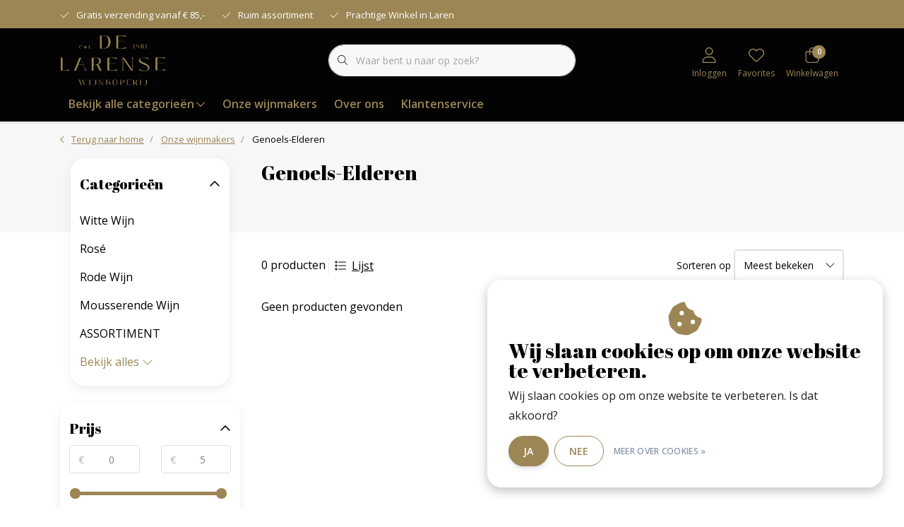

--- FILE ---
content_type: text/html;charset=utf-8
request_url: https://www.delarensewijnkoperij.nl/brands/genoels-elderen/
body_size: 32179
content:
<!DOCTYPE html>
<html lang="nl" data-theme='light'>
  <head>
        <meta charset="utf-8"/>
<!-- [START] 'blocks/head.rain' -->
<!--

  (c) 2008-2026 Lightspeed Netherlands B.V.
  http://www.lightspeedhq.com
  Generated: 31-01-2026 @ 02:05:51

-->
<link rel="canonical" href="https://www.delarensewijnkoperij.nl/brands/genoels-elderen/"/>
<link rel="alternate" href="https://www.delarensewijnkoperij.nl/index.rss" type="application/rss+xml" title="Nieuwe producten"/>
<link href="https://cdn.webshopapp.com/assets/cookielaw.css?2025-02-20" rel="stylesheet" type="text/css"/>
<meta name="robots" content="noodp,noydir"/>
<meta property="og:url" content="https://www.delarensewijnkoperij.nl/brands/genoels-elderen/?source=facebook"/>
<meta property="og:site_name" content="De Larense wijnkoperij"/>
<meta property="og:title" content="Genoels-Elderen"/>
<meta property="og:description" content="De Wijnkoperij bevindt zich aan de Torenlaan 33a in Laren, een prachtige locatie aan de doorgaande weg vanuit Blaricum. Het karakteristieke pand is een monument"/>
<script src="https://prediction.cmdcbv.app/public/prediction-350060.js?v=v3-1c6027c0&h=c90e94c2&a=predictionomnichannel"></script>
<!--[if lt IE 9]>
<script src="https://cdn.webshopapp.com/assets/html5shiv.js?2025-02-20"></script>
<![endif]-->
<!-- [END] 'blocks/head.rain' -->
    	<title>Genoels-Elderen - De Larense wijnkoperij</title>
  <meta name="description" content="De Wijnkoperij bevindt zich aan de Torenlaan 33a in Laren, een prachtige locatie aan de doorgaande weg vanuit Blaricum. Het karakteristieke pand is een monument" />
  <meta name="keywords" content="Genoels-Elderen, De Larense Wijnkoperij, Wijnkoperij Wesseling Laren, Wijnkoperij, Wesseling, Laren, Larensch, wijnhandel, rode wijn, champagne, witte wijn, rosé, rose, rosé specialist, ruim assortiment, het gooi, &#039;t gooi. Vente et Degustation, dep" />
	<meta http-equiv="X-UA-Compatible" content="IE=Edge">
  <meta name="viewport" content="width=device-width, initial-scale=1, shrink-to-fit=no">
	<meta name="theme-color" content="#9c8655">
	<meta name="msapplication-config" content="https://cdn.webshopapp.com/shops/350060/themes/184106/assets/browserconfig.xml?20260103141642">
	<meta name="google-site-verification" content="o17bhiwIJb4aQg5Q7Nn_ZQshyoSONJmGM7opj27OqEE" />
	<meta name="MobileOptimized" content="320">
	<meta name="HandheldFriendly" content="true">
  <meta property="og:title" content="Genoels-Elderen">
  <meta property="og:type" content="website"> 
  <meta property="og:site_name" content="De Larense wijnkoperij">
  <meta property="og:url" content="https://www.delarensewijnkoperij.nl/">
    <meta property="og:image" content="https://cdn.webshopapp.com/shops/350060/themes/184106/v/2596867/assets/logo.png?20250320103005">
  
			<link rel="preload" as="style" href="//fonts.googleapis.com/css?family=Abril%20Fatface:300,400,600&amp;display=swap">
		<link rel="preload" as="style" href="//fonts.googleapis.com/css?family=Open%20Sans:300,400,600&amp;display=swap">
	<link rel="preconnect" href="https://fonts.googleapis.com">
	<link rel="preconnect" href="https://fonts.gstatic.com" crossorigin>
	<link rel="dns-prefetch" href="https://fonts.googleapis.com">
	<link rel="dns-prefetch" href="https://fonts.gstatic.com" crossorigin>

		<link href="//fonts.googleapis.com/css?family=Abril%20Fatface:300,400,600&amp;display=swap" rel="stylesheet" media="all">
		<link href="//fonts.googleapis.com/css?family=Open%20Sans:300,400,600&amp;display=swap" rel="stylesheet" media="all">
	
	  	<link rel="preconnect" href="https://ajax.googleapis.com">	
	<link rel="preconnect" href="//kit.fontawesome.com" crossorigin>
 	<link rel="preconnect" href="https://cdn.webshopapp.com/">
	<link rel="preconnect" href="//assets.webshopapp.com/">
	<link rel="preconnect" href="//www.gstatic.com" crossorigin="anonymous">
  <link rel="dns-prefetch" href="https://ajax.googleapis.com">
	<link rel="dns-prefetch" href="//kit.fontawesome.com" crossorigin="anonymous">
	<link rel="dns-prefetch" href="https://cdn.webshopapp.com/">
	<link rel="dns-prefetch" href="https://assets.webshopapp.com">	
	<link rel="dns-prefetch" href="//www.gstatic.com" crossorigin="anonymous">
	<link rel="preload" as="script" href="https://cdn.webshopapp.com/shops/350060/themes/184106/assets/js-jquery-min.js?20260103141642">
	<link rel="preload" as="script" href="//cdn.webshopapp.com/shops/328021/files/396250402/script-min.js">
	<link rel="preload" as="script" href="//kit.fontawesome.com/6b345cc411.js" crossorigin="anonymous">
	<link rel="preload" as="style" href="https://cdn.webshopapp.com/shops/350060/themes/184106/assets/css-bootstrap-min.css?20260103141642" />
  <link rel="preload" as="style" href="https://cdn.webshopapp.com/shops/350060/themes/184106/assets/css-skeleton.css?20260103141642" />
	<link rel="preload" as="style" href="https://cdn.webshopapp.com/shops/350060/themes/184106/assets/css-swiper.css?20260103141642" />
	<link rel="preload" as="style" href="https://cdn.webshopapp.com/shops/350060/themes/184106/assets/css-theme.css?20260103141642" />
	<link rel="preload" as="style" href="https://cdn.webshopapp.com/shops/350060/themes/184106/assets/style.css?20260103141642" />
	<link rel="preload" as="script" href="https://cdn.webshopapp.com/shops/350060/themes/184106/assets/js-custom.js?20260103141642">
	<link rel="shortcut icon" type="image/x-icon" href="https://cdn.webshopapp.com/shops/350060/themes/184106/v/2450181/assets/favicon.ico?20241017114527">
	<link rel="apple-touch-icon" href="https://cdn.webshopapp.com/shops/350060/themes/184106/v/2450181/assets/favicon.ico?20241017114527">
	
	  <link rel="stylesheet" href="https://cdn.webshopapp.com/shops/350060/themes/184106/assets/css-bootstrap-min.css?20260103141642" media="all" />
	<script src="https://kit.fontawesome.com/6b345cc411.js" crossorigin="anonymous"></script>
	<link rel="stylesheet" href="https://cdn.webshopapp.com/shops/350060/themes/184106/assets/css-skeleton.css?20260103141642?616" media="all" />	<link rel="stylesheet" href="https://cdn.webshopapp.com/shops/350060/themes/184106/assets/css-swiper.css?20260103141642" media="all" />
	<link rel="stylesheet" href="https://cdn.webshopapp.com/shops/350060/themes/184106/assets/css-theme.css?20260103141642" media="all" />
	<link rel="stylesheet" href="https://cdn.webshopapp.com/shops/350060/themes/184106/assets/custom.css?20260103141642" media="all" />
			<script src="https://cdn.webshopapp.com/shops/350060/themes/184106/assets/js-jquery-min.js?20260103141642"></script>
		<script defer src="https://cdn.webshopapp.com/assets/gui.js?2025-02-20"></script>
	<script type="application/ld+json">
[
	  {
    "@context": "https://schema.org/",
    "@type": "Organization",
    "url": "https://www.delarensewijnkoperij.nl/",
    "name": "De Larense wijnkoperij",
    "legalName": "De Larense wijnkoperij",
    "description": "De Wijnkoperij bevindt zich aan de Torenlaan 33a in Laren, een prachtige locatie aan de doorgaande weg vanuit Blaricum. Het karakteristieke pand is een monument",
    "logo": "https://cdn.webshopapp.com/shops/350060/themes/184106/v/2596867/assets/logo.png?20250320103005",
    "image": "https://cdn.webshopapp.com/shops/350060/themes/184106/v/2447411/assets/headline-1-image.jpg?20241016130440",
    "contactPoint": {
      "@type": "ContactPoint",
      "contactType": "Customer service",
      "telephone": "035-5311311"
    },
    "address": {
      "@type": "PostalAddress",
      "streetAddress": "Bezoek &amp; winkeladres ",
      "addressLocality": "Laren",
      "postalCode": "Torenlaan 33a, 1251 HG",
      "addressCountry": ""
    }
  }
  ,
  {
    "@context": "https://schema.org/",
    "@type": "BreadcrumbList",
    "itemListElement":
    [
      {
        "@type": "ListItem",
        "position": 1,
        "item": {
          "@id": "https://www.delarensewijnkoperij.nl/",
          "name": "Home"
        }
      },
            {
        "@type": "ListItem",
        "position": 2,
        "item":	{
          "@id": "https://www.delarensewijnkoperij.nl/brands/",
          "name": "Onze wijnmakers"
        }
      },            {
        "@type": "ListItem",
        "position": 3,
        "item":	{
          "@id": "https://www.delarensewijnkoperij.nl/brands/genoels-elderen/",
          "name": "Genoels-Elderen"
        }
      }          ]
  }
      	]
</script>

  </head>
  <body class="body my-0 layout-custom">
    <div id="wrapper" class="wrapper">
              <header id="header" class="header header-usps up header-other header-navbar-below pb-lg-0 pb-2 transistion">
    <div class="header-usp py-2">
  <div class="container">
    <div class="row align-items-center">
      <div class="col-xl-7 col-12">
                        <div id="swiper-header-usp" class="usp-inner swiper-container swiper-header-usp" data-swiper="1" data-slidesperview="3" data-spacebetween="0" data-speed="1500" data-breakpoints="{&quot;0&quot;:{&quot;slidesPerView&quot;:1},&quot;481&quot;:{&quot;slidesPerView&quot;:2},&quot;992&quot;:{&quot;slidesPerView&quot;:&quot;auto&quot;}}">
          <div class="swiper-wrapper">
          <div class="swiper-slide"><div class="usp text-truncate mr-4"><i class="fal fa-check"></i>Gratis verzending vanaf € 85,-</div></div><div class="swiper-slide"><div class="usp text-truncate mr-4"><i class="fal fa-check"></i>Ruim assortiment</div></div><div class="swiper-slide"><div class="usp text-truncate mr-4"><i class="fal fa-check"></i>Prachtige Winkel in Laren</div></div>          </div>
        </div>
              </div>
            <div class="col-lg-5 col-12 d-lg-block d-none">
        <ul class="nav align-items-center justify-content-end ml-lg-auto">
                                                </ul>
      </div>
          </div>
  </div>
</div>

    <div class="container text-truncate">
    <div class="row align-items-center">
            <div class="logo col-lg-4 order-lg-1 col-7 order-1 py-2">
                	<a href="https://www.delarensewijnkoperij.nl/" title="De Larense wijnkoperij">
	<img src="https://cdn.webshopapp.com/shops/350060/themes/184106/v/2596867/assets/logo.png?20250320103005" alt="De Larense wijnkoperij" width="150" height="75">
</a>

              </div>
                        <div class="col-lg-4 position-static my-lg-2 order-lg-2 order-4 d-flex align-items-center">
        <div class="mobile-navigation"><a href="javascript:;" title="Menu" data-target="#sidenav-menu" class="d-lg-none d-inline-block mr-3"><i class="fal fa-bars text-secondary"></i></a></div>
                <div id="search" class="w-100">
   <form action="https://www.delarensewijnkoperij.nl/search/" method="get" id="formSearch" class="d-flex align-items-center">
     <a href="javascript:;" title="close" onclick="closeEverything();return false;" class="menu-close icon icon-shape"><i class="far fa-close"></i></a>
     <div class="form-group flex-fill mb-0 border">
	<div class="input-group border-0 overflow-hidden">
    <div class="input-group-text border-0 rounded-0"><i class="fal fa-search text-dark"></i></div>    <input class="form-control form-control-alternative form-icon border-0" value="" placeholder="Waar bent u naar op zoek?" type="search" name="q" autocomplete="off">
  </div>
</div>

   </form>
  <div class="autocomplete">
         <div class="results shadow">
            <div class="container">
               <div class="row py-3">
                 <div class="col-lg-4 col-12 order-lg-1 order-1">
                     <div class="search-box">
                        <div class="title-box h4 mb-3">Ik ben op zoek naar</div>
                        <ul class="list-unstyled ism-results-list"></ul>
                     </div>
                  </div>
                  <div class="col-lg-8 col-12  order-lg-2 order-2">
                    <div class="title-box h4 mb-3">Zoekresultaten voor <b class="query">...</b></div>
                    <div class="products products-box products-livesearch clear"></div>
                    <div class="notfound">Geen producten gevonden...</div>
                    <a class="btn btn-secondary item-add-btn more clear" href="javascript:;" onclick="$('#formSearch').submit();" rel="nofollow">Bekijk alle resultaten</a>
                  </div>
               </div>
            </div>
         </div>
      </div>
</div>

              </div>
                  <div class="col-lg-4 justify-content-end col-5 position-static order-lg-4 order-3">
                <div id="header-items" class="navbar navbar-expand-lg p-0 position-static justify-content-end">
   <ul class="mobile-navigation justify-content-end order-lg-2 order-1 navbar-nav ml-lg-auto m-0">
      <li class="nav-item nav-account text-center mr-0">
                 					         <a href="https://www.delarensewijnkoperij.nl/account/" title="Inloggen" data-target="#sidenav-account" class="nav-link nav-link-icon"><i class="fal fa-lg fa-user"></i><small class="menu-text">Inloggen</small></a>
               </li>
            <li class="nav-item nav-favorites text-center mr-0">
         <a href="https://www.delarensewijnkoperij.nl/account/wishlist/" title="Favorites" class="nav-link nav-link-icon"><i class="fal fa-lg fa-heart"></i><small class="menu-text">Favorites</small></a>
      </li>
                        <li class="nav-item nav-cart mr-0 text-center">
         <a href="https://www.delarensewijnkoperij.nl/cart/" title="Winkelwagen" data-target="#sidenav-cart" class="nav-link nav-link-icon">
         <span class="badge badge-pill badge-secondary badge-header">0</span><i class="fal fa-lg fa-shopping-bag"></i><small class="menu-text">Winkelwagen</small>
         </a>
      </li>
   </ul>
</div>

      </div>
    </div>
  </div>
        <div class="navigation position-static col-12 order-4">
<div class="container position-relative">
  
	
<nav class="navbar navbar-1 navbar-expand-lg p-0 position-static">
  <div class="collapse navbar-collapse">
        					<ul class="navbar-nav mr-0">
        <li class="nav-item nav-categories mr-0">
      <a class="nav-link rounded-0 d-flex align-items-center justify-content-between top-0" href="https://www.delarensewijnkoperij.nl/catalog/">Bekijk alle categorieën<i class="far fa-sm fa-chevron-down mr-0"></i></a>
            <div class="subnav ism-products p-0 shadow">
  <div class="container position-relative h-100">
    <ul class="subnav-col list-unstyled m-0">
            <li class="subitem row first">
        <div class="subitem-title col-lg-2">
          <a href="https://www.delarensewijnkoperij.nl/witte-wijn/" title="Witte Wijn" class="d-block py-2">Witte Wijn</a>
        </div>
                                                        <div class="submenu position-absolute col-lg-10 py-3 top-0 bottom-0 right-0">
          <div class="row">
                        <ul class="subnav-col list-unstyled col-lg col-6 m-0">
                            <li class="subitem mb-2 text-truncate">
                <a href="https://www.delarensewijnkoperij.nl/witte-wijn/wit-tot-795/" title="Wit tot €7,95" class="font-weight-bold">Wit tot €7,95</a>
                <ul class="subnav-col list-unstyled m-0">
                                                    </ul>
              </li>
                            <li class="subitem mb-2 text-truncate">
                <a href="https://www.delarensewijnkoperij.nl/witte-wijn/wit-tot-15/" title="Wit tot €15" class="font-weight-bold">Wit tot €15</a>
                <ul class="subnav-col list-unstyled m-0">
                                                    </ul>
              </li>
                            <li class="subitem mb-2 text-truncate">
                <a href="https://www.delarensewijnkoperij.nl/witte-wijn/wit-tot-25/" title="Wit tot €25" class="font-weight-bold">Wit tot €25</a>
                <ul class="subnav-col list-unstyled m-0">
                                                    </ul>
              </li>
                            <li class="subitem mb-2 text-truncate">
                <a href="https://www.delarensewijnkoperij.nl/witte-wijn/bijzondere-witte-wijn/" title="Bijzondere witte wijn" class="font-weight-bold">Bijzondere witte wijn</a>
                <ul class="subnav-col list-unstyled m-0">
                                                    </ul>
              </li>
                            <li class="subitem mb-2 text-truncate">
                <a href="https://www.delarensewijnkoperij.nl/witte-wijn/chardonnay/" title="Chardonnay" class="font-weight-bold">Chardonnay</a>
                <ul class="subnav-col list-unstyled m-0">
                                                    </ul>
              </li>
                            <li class="subitem mb-2 text-truncate">
                <a href="https://www.delarensewijnkoperij.nl/witte-wijn/sauvignon-blanc/" title="Sauvignon Blanc" class="font-weight-bold">Sauvignon Blanc</a>
                <ul class="subnav-col list-unstyled m-0">
                                                    </ul>
              </li>
                          </ul>
                      </div>
          <div class="button-box col-8 my-3 text-center">					
		  <a href="https://www.delarensewijnkoperij.nl/" class="btn btn-secondary btn-icon  rounded-pill" title="Bekijk alle categorieën" >Bekijk alle categorieën</a>
</div>
        </div>
      </li>
            <li class="subitem row">
        <div class="subitem-title col-lg-2">
          <a href="https://www.delarensewijnkoperij.nl/rose/" title="Rosé" class="d-block py-2">Rosé</a>
        </div>
                                                        <div class="submenu position-absolute col-lg-10 py-3 top-0 bottom-0 right-0">
          <div class="row">
                        <ul class="subnav-col list-unstyled col-lg col-6 m-0">
                            <li class="subitem mb-2 text-truncate">
                <a href="https://www.delarensewijnkoperij.nl/rose/rose-tot-795/" title="Rosé tot €7,95" class="font-weight-bold">Rosé tot €7,95</a>
                <ul class="subnav-col list-unstyled m-0">
                                                    </ul>
              </li>
                            <li class="subitem mb-2 text-truncate">
                <a href="https://www.delarensewijnkoperij.nl/rose/rose-tot-15/" title="Rosé tot €15" class="font-weight-bold">Rosé tot €15</a>
                <ul class="subnav-col list-unstyled m-0">
                                                    </ul>
              </li>
                            <li class="subitem mb-2 text-truncate">
                <a href="https://www.delarensewijnkoperij.nl/rose/rose-tot-25/" title="Rosé tot €25" class="font-weight-bold">Rosé tot €25</a>
                <ul class="subnav-col list-unstyled m-0">
                                                    </ul>
              </li>
                            <li class="subitem mb-2 text-truncate">
                <a href="https://www.delarensewijnkoperij.nl/rose/bijzondere-rose/" title="Bijzondere rosé" class="font-weight-bold">Bijzondere rosé</a>
                <ul class="subnav-col list-unstyled m-0">
                                                    </ul>
              </li>
                          </ul>
                      </div>
          <div class="button-box col-8 my-3 text-center">					
		  <a href="https://www.delarensewijnkoperij.nl/" class="btn btn-secondary btn-icon  rounded-pill" title="Bekijk alle categorieën" >Bekijk alle categorieën</a>
</div>
        </div>
      </li>
            <li class="subitem row">
        <div class="subitem-title col-lg-2">
          <a href="https://www.delarensewijnkoperij.nl/rode-wijn/" title="Rode Wijn" class="d-block py-2">Rode Wijn</a>
        </div>
                                                        <div class="submenu position-absolute col-lg-10 py-3 top-0 bottom-0 right-0">
          <div class="row">
                        <ul class="subnav-col list-unstyled col-lg col-6 m-0">
                            <li class="subitem mb-2 text-truncate">
                <a href="https://www.delarensewijnkoperij.nl/rode-wijn/bijzondere-rode-wijn/" title="Bijzondere rode wijn" class="font-weight-bold">Bijzondere rode wijn</a>
                <ul class="subnav-col list-unstyled m-0">
                                                    </ul>
              </li>
                            <li class="subitem mb-2 text-truncate">
                <a href="https://www.delarensewijnkoperij.nl/rode-wijn/rood-tot-795/" title="Rood tot €7,95" class="font-weight-bold">Rood tot €7,95</a>
                <ul class="subnav-col list-unstyled m-0">
                                                    </ul>
              </li>
                            <li class="subitem mb-2 text-truncate">
                <a href="https://www.delarensewijnkoperij.nl/rode-wijn/pinot-noir/" title="Pinot Noir" class="font-weight-bold">Pinot Noir</a>
                <ul class="subnav-col list-unstyled m-0">
                                                    </ul>
              </li>
                            <li class="subitem mb-2 text-truncate">
                <a href="https://www.delarensewijnkoperij.nl/rode-wijn/rood-tot-15/" title="Rood tot €15" class="font-weight-bold">Rood tot €15</a>
                <ul class="subnav-col list-unstyled m-0">
                                                    </ul>
              </li>
                            <li class="subitem mb-2 text-truncate">
                <a href="https://www.delarensewijnkoperij.nl/rode-wijn/rood-tot-25/" title="Rood tot €25" class="font-weight-bold">Rood tot €25</a>
                <ul class="subnav-col list-unstyled m-0">
                                                    </ul>
              </li>
                            <li class="subitem mb-2 text-truncate">
                <a href="https://www.delarensewijnkoperij.nl/rode-wijn/gluehwein/" title="Glühwein" class="font-weight-bold">Glühwein</a>
                <ul class="subnav-col list-unstyled m-0">
                                                    </ul>
              </li>
                          </ul>
                      </div>
          <div class="button-box col-8 my-3 text-center">					
		  <a href="https://www.delarensewijnkoperij.nl/" class="btn btn-secondary btn-icon  rounded-pill" title="Bekijk alle categorieën" >Bekijk alle categorieën</a>
</div>
        </div>
      </li>
            <li class="subitem row">
        <div class="subitem-title col-lg-2">
          <a href="https://www.delarensewijnkoperij.nl/mousserende-wijn/" title="Mousserende Wijn" class="d-block py-2">Mousserende Wijn</a>
        </div>
                                                        <div class="submenu position-absolute col-lg-10 py-3 top-0 bottom-0 right-0">
          <div class="row">
                        <ul class="subnav-col list-unstyled col-lg col-6 m-0">
                            <li class="subitem mb-2 text-truncate">
                <a href="https://www.delarensewijnkoperij.nl/mousserende-wijn/cava/" title="Cava" class="font-weight-bold">Cava</a>
                <ul class="subnav-col list-unstyled m-0">
                                                    </ul>
              </li>
                            <li class="subitem mb-2 text-truncate">
                <a href="https://www.delarensewijnkoperij.nl/mousserende-wijn/prosecco/" title="Prosecco" class="font-weight-bold">Prosecco</a>
                <ul class="subnav-col list-unstyled m-0">
                                                    </ul>
              </li>
                            <li class="subitem mb-2 text-truncate">
                <a href="https://www.delarensewijnkoperij.nl/mousserende-wijn/champagne/" title="Champagne" class="font-weight-bold">Champagne</a>
                <ul class="subnav-col list-unstyled m-0">
                                                    </ul>
              </li>
                            <li class="subitem mb-2 text-truncate">
                <a href="https://www.delarensewijnkoperij.nl/mousserende-wijn/cremant/" title="Crémant" class="font-weight-bold">Crémant</a>
                <ul class="subnav-col list-unstyled m-0">
                                                    </ul>
              </li>
                          </ul>
                      </div>
          <div class="button-box col-8 my-3 text-center">					
		  <a href="https://www.delarensewijnkoperij.nl/" class="btn btn-secondary btn-icon  rounded-pill" title="Bekijk alle categorieën" >Bekijk alle categorieën</a>
</div>
        </div>
      </li>
            <li class="subitem row">
        <div class="subitem-title col-lg-2">
          <a href="https://www.delarensewijnkoperij.nl/assortiment/" title="ASSORTIMENT" class="d-block py-2">ASSORTIMENT</a>
        </div>
                                                <div class="submenu position-absolute col-lg-10 py-3 top-0 bottom-0 right-0">
          <div class="row">
                        <ul class="subnav-col list-unstyled col-lg col-6 m-0">
                            <li class="subitem mb-2 text-truncate">
                <a href="https://www.delarensewijnkoperij.nl/assortiment/alcoholvrij/" title="Alcoholvrij" class="font-weight-bold">Alcoholvrij</a>
                <ul class="subnav-col list-unstyled m-0">
                                                    </ul>
              </li>
                            <li class="subitem mb-2 text-truncate">
                <a href="https://www.delarensewijnkoperij.nl/assortiment/zoek-op-druivenras/" title="Zoek op druivenras" class="font-weight-bold">Zoek op druivenras</a>
                <ul class="subnav-col list-unstyled m-0">
                                    <li class="subitem text-truncate"><a href="https://www.delarensewijnkoperij.nl/assortiment/zoek-op-druivenras/witte-druivenrassen/" title="Witte druivenrassen" class="">Witte druivenrassen</a></li>
                                    <li class="subitem text-truncate"><a href="https://www.delarensewijnkoperij.nl/assortiment/zoek-op-druivenras/rode-druivenrassen/" title="Rode druivenrassen" class="">Rode druivenrassen</a></li>
                                                    </ul>
              </li>
                          </ul>
                        <ul class="subnav-col list-unstyled col-lg col-6 m-0">
                            <li class="subitem mb-2 text-truncate">
                <a href="https://www.delarensewijnkoperij.nl/assortiment/dessert-zoete-wijn/" title="Dessert &amp; Zoete Wijn" class="font-weight-bold">Dessert &amp; Zoete Wijn</a>
                <ul class="subnav-col list-unstyled m-0">
                                    <li class="subitem text-truncate"><a href="https://www.delarensewijnkoperij.nl/assortiment/dessert-zoete-wijn/licht-zoet/" title="Licht zoet" class="">Licht zoet</a></li>
                                    <li class="subitem text-truncate"><a href="https://www.delarensewijnkoperij.nl/assortiment/dessert-zoete-wijn/port/" title="Port" class="">Port</a></li>
                                    <li class="subitem text-truncate"><a href="https://www.delarensewijnkoperij.nl/assortiment/dessert-zoete-wijn/vol-zoet/" title="Vol zoet" class="">Vol zoet</a></li>
                                                    </ul>
              </li>
                            <li class="subitem mb-2 text-truncate">
                <a href="https://www.delarensewijnkoperij.nl/assortiment/bijzondere-maten-soorten/" title="Bijzondere maten &amp; soorten" class="font-weight-bold">Bijzondere maten &amp; soorten</a>
                <ul class="subnav-col list-unstyled m-0">
                                    <li class="subitem text-truncate"><a href="https://www.delarensewijnkoperij.nl/assortiment/bijzondere-maten-soorten/oudere-jaargangen/" title="Oudere jaargangen" class="">Oudere jaargangen</a></li>
                                    <li class="subitem text-truncate"><a href="https://www.delarensewijnkoperij.nl/assortiment/bijzondere-maten-soorten/prijs-op-aanvraag/" title="Prijs op aanvraag" class="">Prijs op aanvraag</a></li>
                                    <li class="subitem text-truncate"><a href="https://www.delarensewijnkoperij.nl/assortiment/bijzondere-maten-soorten/halfjes-1-2-fles-375-cl/" title="Halfjes 1/2 fles, 37,5 cl" class="">Halfjes 1/2 fles, 37,5 cl</a></li>
                                                      <li class="subitem text-truncate"><a href="https://www.delarensewijnkoperij.nl/assortiment/bijzondere-maten-soorten/" title="Bekijk alles" class="view-all">Bekijk alles</a></li>
                                  </ul>
              </li>
                          </ul>
                        <ul class="subnav-col list-unstyled col-lg col-6 m-0">
                            <li class="subitem mb-2 text-truncate">
                <a href="https://www.delarensewijnkoperij.nl/assortiment/gedistilleerd/" title="Gedistilleerd" class="font-weight-bold">Gedistilleerd</a>
                <ul class="subnav-col list-unstyled m-0">
                                    <li class="subitem text-truncate"><a href="https://www.delarensewijnkoperij.nl/assortiment/gedistilleerd/whisky-whiskey/" title="Whisky/Whiskey" class="">Whisky/Whiskey</a></li>
                                    <li class="subitem text-truncate"><a href="https://www.delarensewijnkoperij.nl/assortiment/gedistilleerd/cognac/" title="Cognac" class="">Cognac</a></li>
                                    <li class="subitem text-truncate"><a href="https://www.delarensewijnkoperij.nl/assortiment/gedistilleerd/gin/" title="Gin" class="">Gin</a></li>
                                                      <li class="subitem text-truncate"><a href="https://www.delarensewijnkoperij.nl/assortiment/gedistilleerd/" title="Bekijk alles" class="view-all">Bekijk alles</a></li>
                                  </ul>
              </li>
                            <li class="subitem mb-2 text-truncate">
                <a href="https://www.delarensewijnkoperij.nl/assortiment/alcoholvrije-wijn/" title="Alcoholvrije Wijn" class="font-weight-bold">Alcoholvrije Wijn</a>
                <ul class="subnav-col list-unstyled m-0">
                                                    </ul>
              </li>
                          </ul>
                        <ul class="subnav-col list-unstyled col-lg col-6 m-0">
                            <li class="subitem mb-2 text-truncate">
                <a href="https://www.delarensewijnkoperij.nl/assortiment/biologische-wijn/" title="Biologische Wijn" class="font-weight-bold">Biologische Wijn</a>
                <ul class="subnav-col list-unstyled m-0">
                                    <li class="subitem text-truncate"><a href="https://www.delarensewijnkoperij.nl/assortiment/biologische-wijn/veganistisch/" title="Veganistisch" class="">Veganistisch</a></li>
                                    <li class="subitem text-truncate"><a href="https://www.delarensewijnkoperij.nl/assortiment/biologische-wijn/koosjere-wijn/" title="Koosjere wijn" class="">Koosjere wijn</a></li>
                                                    </ul>
              </li>
                          </ul>
                      </div>
          <div class="button-box col-8 my-3 text-center">					
		  <a href="https://www.delarensewijnkoperij.nl/" class="btn btn-secondary btn-icon  rounded-pill" title="Bekijk alle categorieën" >Bekijk alle categorieën</a>
</div>
        </div>
      </li>
            <li class="subitem row">
        <div class="subitem-title col-lg-2">
          <a href="https://www.delarensewijnkoperij.nl/zoek-op-land/" title="ZOEK OP LAND" class="d-block py-2">ZOEK OP LAND</a>
        </div>
                                                <div class="submenu position-absolute col-lg-10 py-3 top-0 bottom-0 right-0">
          <div class="row">
                        <ul class="subnav-col list-unstyled col-lg col-6 m-0">
                            <li class="subitem mb-2 text-truncate">
                <a href="https://www.delarensewijnkoperij.nl/zoek-op-land/argentinie/" title="Argentinië" class="font-weight-bold">Argentinië</a>
                <ul class="subnav-col list-unstyled m-0">
                                                    </ul>
              </li>
                            <li class="subitem mb-2 text-truncate">
                <a href="https://www.delarensewijnkoperij.nl/zoek-op-land/chili/" title="Chili" class="font-weight-bold">Chili</a>
                <ul class="subnav-col list-unstyled m-0">
                                                    </ul>
              </li>
                            <li class="subitem mb-2 text-truncate">
                <a href="https://www.delarensewijnkoperij.nl/zoek-op-land/duitsland/" title="Duitsland" class="font-weight-bold">Duitsland</a>
                <ul class="subnav-col list-unstyled m-0">
                                                    </ul>
              </li>
                          </ul>
                        <ul class="subnav-col list-unstyled col-lg col-6 m-0">
                            <li class="subitem mb-2 text-truncate">
                <a href="https://www.delarensewijnkoperij.nl/zoek-op-land/frankrijk/" title="Frankrijk" class="font-weight-bold">Frankrijk</a>
                <ul class="subnav-col list-unstyled m-0">
                                    <li class="subitem text-truncate"><a href="https://www.delarensewijnkoperij.nl/zoek-op-land/frankrijk/languedoc-roussillon-zuidwesten/" title="Languedoc-Roussillon/ Zuidwesten" class="">Languedoc-Roussillon/ Zuidwesten</a></li>
                                    <li class="subitem text-truncate"><a href="https://www.delarensewijnkoperij.nl/zoek-op-land/frankrijk/loire/" title="Loire" class="">Loire</a></li>
                                    <li class="subitem text-truncate"><a href="https://www.delarensewijnkoperij.nl/zoek-op-land/frankrijk/provence/" title="Provence" class="">Provence</a></li>
                                                      <li class="subitem text-truncate"><a href="https://www.delarensewijnkoperij.nl/zoek-op-land/frankrijk/" title="Bekijk alles" class="view-all">Bekijk alles</a></li>
                                  </ul>
              </li>
                            <li class="subitem mb-2 text-truncate">
                <a href="https://www.delarensewijnkoperij.nl/zoek-op-land/italie/" title="Italië" class="font-weight-bold">Italië</a>
                <ul class="subnav-col list-unstyled m-0">
                                    <li class="subitem text-truncate"><a href="https://www.delarensewijnkoperij.nl/zoek-op-land/italie/trentino-alto-adige/" title="Trentino - Alto Adige" class="">Trentino - Alto Adige</a></li>
                                    <li class="subitem text-truncate"><a href="https://www.delarensewijnkoperij.nl/zoek-op-land/italie/veneto/" title="Veneto" class="">Veneto</a></li>
                                    <li class="subitem text-truncate"><a href="https://www.delarensewijnkoperij.nl/zoek-op-land/italie/friuli-venezia-giulia/" title="Friuli - Venezia Giulia" class="">Friuli - Venezia Giulia</a></li>
                                                      <li class="subitem text-truncate"><a href="https://www.delarensewijnkoperij.nl/zoek-op-land/italie/" title="Bekijk alles" class="view-all">Bekijk alles</a></li>
                                  </ul>
              </li>
                            <li class="subitem mb-2 text-truncate">
                <a href="https://www.delarensewijnkoperij.nl/zoek-op-land/nederland/" title="Nederland" class="font-weight-bold">Nederland</a>
                <ul class="subnav-col list-unstyled m-0">
                                                    </ul>
              </li>
                          </ul>
                        <ul class="subnav-col list-unstyled col-lg col-6 m-0">
                            <li class="subitem mb-2 text-truncate">
                <a href="https://www.delarensewijnkoperij.nl/zoek-op-land/oostenrijk/" title="Oostenrijk" class="font-weight-bold">Oostenrijk</a>
                <ul class="subnav-col list-unstyled m-0">
                                    <li class="subitem text-truncate"><a href="https://www.delarensewijnkoperij.nl/zoek-op-land/oostenrijk/kamptal/" title="Kamptal" class="">Kamptal</a></li>
                                                    </ul>
              </li>
                            <li class="subitem mb-2 text-truncate">
                <a href="https://www.delarensewijnkoperij.nl/zoek-op-land/portugal/" title="Portugal" class="font-weight-bold">Portugal</a>
                <ul class="subnav-col list-unstyled m-0">
                                    <li class="subitem text-truncate"><a href="https://www.delarensewijnkoperij.nl/zoek-op-land/portugal/peninsula-de-setubal/" title="Peninsula de Setubal" class="">Peninsula de Setubal</a></li>
                                    <li class="subitem text-truncate"><a href="https://www.delarensewijnkoperij.nl/zoek-op-land/portugal/alentejo/" title="Alentejo" class="">Alentejo</a></li>
                                    <li class="subitem text-truncate"><a href="https://www.delarensewijnkoperij.nl/zoek-op-land/portugal/vinho-verde/" title="Vinho Verde" class="">Vinho Verde</a></li>
                                                      <li class="subitem text-truncate"><a href="https://www.delarensewijnkoperij.nl/zoek-op-land/portugal/" title="Bekijk alles" class="view-all">Bekijk alles</a></li>
                                  </ul>
              </li>
                            <li class="subitem mb-2 text-truncate">
                <a href="https://www.delarensewijnkoperij.nl/zoek-op-land/spanje/" title="Spanje" class="font-weight-bold">Spanje</a>
                <ul class="subnav-col list-unstyled m-0">
                                    <li class="subitem text-truncate"><a href="https://www.delarensewijnkoperij.nl/zoek-op-land/spanje/catalonie/" title="Catalonië" class="">Catalonië</a></li>
                                    <li class="subitem text-truncate"><a href="https://www.delarensewijnkoperij.nl/zoek-op-land/spanje/andalusie/" title="Andalusië" class="">Andalusië</a></li>
                                    <li class="subitem text-truncate"><a href="https://www.delarensewijnkoperij.nl/zoek-op-land/spanje/rioja-navarra/" title="Rioja &amp; Navarra" class="">Rioja &amp; Navarra</a></li>
                                                      <li class="subitem text-truncate"><a href="https://www.delarensewijnkoperij.nl/zoek-op-land/spanje/" title="Bekijk alles" class="view-all">Bekijk alles</a></li>
                                  </ul>
              </li>
                          </ul>
                        <ul class="subnav-col list-unstyled col-lg col-6 m-0">
                            <li class="subitem mb-2 text-truncate">
                <a href="https://www.delarensewijnkoperij.nl/zoek-op-land/zuid-afrika/" title="Zuid-Afrika" class="font-weight-bold">Zuid-Afrika</a>
                <ul class="subnav-col list-unstyled m-0">
                                    <li class="subitem text-truncate"><a href="https://www.delarensewijnkoperij.nl/zoek-op-land/zuid-afrika/stellenbosch/" title="Stellenbosch" class="">Stellenbosch</a></li>
                                    <li class="subitem text-truncate"><a href="https://www.delarensewijnkoperij.nl/zoek-op-land/zuid-afrika/westkaap/" title="Westkaap" class="">Westkaap</a></li>
                                                    </ul>
              </li>
                            <li class="subitem mb-2 text-truncate">
                <a href="https://www.delarensewijnkoperij.nl/zoek-op-land/verenigde-staten/" title="Verenigde Staten" class="font-weight-bold">Verenigde Staten</a>
                <ul class="subnav-col list-unstyled m-0">
                                    <li class="subitem text-truncate"><a href="https://www.delarensewijnkoperij.nl/zoek-op-land/verenigde-staten/sonoma/" title="Sonoma" class="">Sonoma</a></li>
                                                    </ul>
              </li>
                            <li class="subitem mb-2 text-truncate">
                <a href="https://www.delarensewijnkoperij.nl/zoek-op-land/nieuw-zeeland/" title="Nieuw Zeeland" class="font-weight-bold">Nieuw Zeeland</a>
                <ul class="subnav-col list-unstyled m-0">
                                                    </ul>
              </li>
                          </ul>
                      </div>
          <div class="button-box col-8 my-3 text-center">					
		  <a href="https://www.delarensewijnkoperij.nl/" class="btn btn-secondary btn-icon  rounded-pill" title="Bekijk alle categorieën" >Bekijk alle categorieën</a>
</div>
        </div>
      </li>
            <li class="subitem row">
        <div class="subitem-title col-lg-2">
          <a href="https://www.delarensewijnkoperij.nl/spiegelau-definition-glaswerk/" title="Spiegelau Definition Glaswerk" class="d-block py-2">Spiegelau Definition Glaswerk</a>
        </div>
                                                        <div class="submenu position-absolute col-lg-10 py-3 top-0 bottom-0 right-0">
          <div class="row">
                      </div>
          <div class="button-box col-8 my-3 text-center">					
		  <a href="https://www.delarensewijnkoperij.nl/" class="btn btn-secondary btn-icon  rounded-pill" title="Bekijk alle categorieën" >Bekijk alle categorieën</a>
</div>
        </div>
      </li>
                </ul>
  </div>
</div>

          </li>
            <li class="nav-item mr-0">
      <a class="nav-link" href="https://www.delarensewijnkoperij.nl/brands/">Onze wijnmakers</a>
      <div class="subnav ism-dropdown transistion shadow">
        <div class="container">
                    <div class="row row-cols-5">
                        <div class="col-lg col-md-4 col-6 mb-4">


	        <div class="brand position-relative transistion overflow-hidden shadow">
    <a href="https://www.delarensewijnkoperij.nl/brands/adega-cooperativa-de-palmela/" title="Adega Cooperativa De Palmela">
            <span class="text-body d-block py-5">Adega Cooperativa De Palmela</span>
          </a>
    <div class="brand-details border-top text-center">
      					
		  <a href="https://www.delarensewijnkoperij.nl/brands/adega-cooperativa-de-palmela/" class="btn btn-link text-truncate py-3  rounded-pill" title="Adega Cooperativa De Palmela" >Adega Cooperativa De Palmela</a>

    </div>
  </div>


</div>
                        <div class="col-lg col-md-4 col-6 mb-4">


	        <div class="brand position-relative transistion overflow-hidden shadow">
    <a href="https://www.delarensewijnkoperij.nl/brands/albino-armani/" title="Albino Armani">
            			      <img src="https://cdn.webshopapp.com/shops/350060/files/467028949/242x100x1/albino-armani.jpg" data-src="https://cdn.webshopapp.com/shops/350060/files/467028949/242x100x1/albino-armani.jpg" loading="lazy" class="img-fluid lazy" alt="Albino Armani" width="242" height="100" >
  
          </a>
    <div class="brand-details border-top text-center">
      					
		  <a href="https://www.delarensewijnkoperij.nl/brands/albino-armani/" class="btn btn-link text-truncate py-3  rounded-pill" title="Albino Armani" >Albino Armani</a>

    </div>
  </div>


</div>
                        <div class="col-lg col-md-4 col-6 mb-4">


	        <div class="brand position-relative transistion overflow-hidden shadow">
    <a href="https://www.delarensewijnkoperij.nl/brands/chateau-miraval/" title="Chateau Miraval">
            			      <img src="https://cdn.webshopapp.com/shops/350060/files/467030924/242x100x1/chateau-miraval.jpg" data-src="https://cdn.webshopapp.com/shops/350060/files/467030924/242x100x1/chateau-miraval.jpg" loading="lazy" class="img-fluid lazy" alt="Chateau Miraval" width="242" height="100" >
  
          </a>
    <div class="brand-details border-top text-center">
      					
		  <a href="https://www.delarensewijnkoperij.nl/brands/chateau-miraval/" class="btn btn-link text-truncate py-3  rounded-pill" title="Chateau Miraval" >Chateau Miraval</a>

    </div>
  </div>


</div>
                        <div class="col-lg col-md-4 col-6 mb-4">


	        <div class="brand position-relative transistion overflow-hidden shadow">
    <a href="https://www.delarensewijnkoperij.nl/brands/domaine-fernand-engel/" title="Domaine Fernand Engel">
            <span class="text-body d-block py-5">Domaine Fernand Engel</span>
          </a>
    <div class="brand-details border-top text-center">
      					
		  <a href="https://www.delarensewijnkoperij.nl/brands/domaine-fernand-engel/" class="btn btn-link text-truncate py-3  rounded-pill" title="Domaine Fernand Engel" >Domaine Fernand Engel</a>

    </div>
  </div>


</div>
                        <div class="col-lg col-md-4 col-6 mb-4">


	        <div class="brand position-relative transistion overflow-hidden shadow">
    <a href="https://www.delarensewijnkoperij.nl/brands/domaine-lavau/" title="Domaine Lavau">
            			      <img src="https://cdn.webshopapp.com/shops/350060/files/467034814/242x100x1/domaine-lavau.jpg" data-src="https://cdn.webshopapp.com/shops/350060/files/467034814/242x100x1/domaine-lavau.jpg" loading="lazy" class="img-fluid lazy" alt="Domaine Lavau" width="242" height="100" >
  
          </a>
    <div class="brand-details border-top text-center">
      					
		  <a href="https://www.delarensewijnkoperij.nl/brands/domaine-lavau/" class="btn btn-link text-truncate py-3  rounded-pill" title="Domaine Lavau" >Domaine Lavau</a>

    </div>
  </div>


</div>
                      </div>
                    <div class="row row-cols-5">
                        <div class="col-lg col-md-4 col-6 mb-4">


	        <div class="brand position-relative transistion overflow-hidden shadow">
    <a href="https://www.delarensewijnkoperij.nl/brands/gaja/" title="GAJA">
            <span class="text-body d-block py-5">GAJA</span>
          </a>
    <div class="brand-details border-top text-center">
      					
		  <a href="https://www.delarensewijnkoperij.nl/brands/gaja/" class="btn btn-link text-truncate py-3  rounded-pill" title="GAJA" >GAJA</a>

    </div>
  </div>


</div>
                        <div class="col-lg col-md-4 col-6 mb-4">


	        <div class="brand position-relative transistion overflow-hidden shadow">
    <a href="https://www.delarensewijnkoperij.nl/brands/jm-gobillard-et-fils/" title="J.M. Gobillard et Fils">
            			      <img src="https://cdn.webshopapp.com/shops/350060/files/467045348/242x100x1/jm-gobillard-et-fils.jpg" data-src="https://cdn.webshopapp.com/shops/350060/files/467045348/242x100x1/jm-gobillard-et-fils.jpg" loading="lazy" class="img-fluid lazy" alt="J.M. Gobillard et Fils" width="242" height="100" >
  
          </a>
    <div class="brand-details border-top text-center">
      					
		  <a href="https://www.delarensewijnkoperij.nl/brands/jm-gobillard-et-fils/" class="btn btn-link text-truncate py-3  rounded-pill" title="J.M. Gobillard et Fils" >J.M. Gobillard et Fils</a>

    </div>
  </div>


</div>
                        <div class="col-lg col-md-4 col-6 mb-4">


	        <div class="brand position-relative transistion overflow-hidden shadow">
    <a href="https://www.delarensewijnkoperij.nl/brands/luc-pirlet-languedoc/" title="Luc Pirlet, Languedoc">
            			      <img src="https://cdn.webshopapp.com/shops/350060/files/467036184/242x100x1/luc-pirlet-languedoc.jpg" data-src="https://cdn.webshopapp.com/shops/350060/files/467036184/242x100x1/luc-pirlet-languedoc.jpg" loading="lazy" class="img-fluid lazy" alt="Luc Pirlet, Languedoc" width="242" height="100" >
  
          </a>
    <div class="brand-details border-top text-center">
      					
		  <a href="https://www.delarensewijnkoperij.nl/brands/luc-pirlet-languedoc/" class="btn btn-link text-truncate py-3  rounded-pill" title="Luc Pirlet, Languedoc" >Luc Pirlet, Languedoc</a>

    </div>
  </div>


</div>
                        <div class="col-lg col-md-4 col-6 mb-4">


	        <div class="brand position-relative transistion overflow-hidden shadow">
    <a href="https://www.delarensewijnkoperij.nl/brands/vignobles-berthier/" title="Vignobles Berthier">
            <span class="text-body d-block py-5">Vignobles Berthier</span>
          </a>
    <div class="brand-details border-top text-center">
      					
		  <a href="https://www.delarensewijnkoperij.nl/brands/vignobles-berthier/" class="btn btn-link text-truncate py-3  rounded-pill" title="Vignobles Berthier" >Vignobles Berthier</a>

    </div>
  </div>


</div>
                        <div class="col-lg col-md-4 col-6 mb-4">


	        <div class="brand position-relative transistion overflow-hidden shadow">
    <a href="https://www.delarensewijnkoperij.nl/brands/wagner-stempel/" title="Wagner-Stempel">
            			      <img src="https://cdn.webshopapp.com/shops/350060/files/467035205/242x100x1/wagner-stempel.jpg" data-src="https://cdn.webshopapp.com/shops/350060/files/467035205/242x100x1/wagner-stempel.jpg" loading="lazy" class="img-fluid lazy" alt="Wagner-Stempel" width="242" height="100" >
  
          </a>
    <div class="brand-details border-top text-center">
      					
		  <a href="https://www.delarensewijnkoperij.nl/brands/wagner-stempel/" class="btn btn-link text-truncate py-3  rounded-pill" title="Wagner-Stempel" >Wagner-Stempel</a>

    </div>
  </div>


</div>
                      </div>
                    <div class="button-box text-center py-3">					
		  <a href="https://www.delarensewijnkoperij.nl/brands/" class="btn btn-link btn-icon  rounded-pill" title="Alle merken" >Alle merken</a>
</div>
        </div>
      </div>
    </li>
                          <li class="nav-item mr-0"><a class="nav-link" href="https://www.delarensewijnkoperij.nl/service/about/" title="Over ons">Over ons</a></li>
            <li class="nav-item"><a class="nav-link" href="https://www.delarensewijnkoperij.nl/service/" title="Klantenservice">Klantenservice</a></li>
    	</ul>
	
  </div>
</nav>


  </div>
</div>

        </header>





        <div id="content-normal" class=" luxy-half luxy-full">
          <div class="ism-messages">
  </div>                      	<section id="collection-header" class="section section-collection-header overflow-hidden pt-3 pb-4 pb-lg-5">
  <div id="section04" class="vh-element parallax">
    <div id="collection-image" class="collection-image luxy-el"></div>
      </div>
  <div class="container">
    <div class="collection-breadcrumbs position-relative zindex-1"><nav aria-label="breadcrumb">
  <ol class="breadcrumb small p-0 mb-0 pb-3">
    <li class="breadcrumb-item">
      <a href="https://www.delarensewijnkoperij.nl/" title="Terug naar home"><div class="back-icon d-inline-block"><i class="far fa-sm fa-chevron-left text-primary"></i></div><u class="ml-2">Terug naar home</u></a>
    </li>
                        <li class="breadcrumb-item">
          <a href="https://www.delarensewijnkoperij.nl/brands/" title="Onze wijnmakers"> <u>Onze wijnmakers</u></a>
       </li>
                           <li class="breadcrumb-item">
          <a class="last" title="Genoels-Elderen"> Genoels-Elderen</a>
       </li>
                   </ol>
</nav></div>
    <div class="row">
      <div class="col-lg-9 ml-auto">
        <div class="collection-content">
                    	<h1 class="h3 headings-font mb-lg-3">Genoels-Elderen</h1>
                                      </div>
      </div>
    </div>
  </div>
</section>
<section id="section-collection" class="section section-collection collection-default pt-3">
  <div class="container">
    <div class="row">
      <div class="col-lg-9 order-lg-2 order-1">
        <div class="collection-categories d-none mb-3">
                                      </div>
        <div class="mobile-filter-button mobile-navigation d-lg-none d-block">
        						
		  <a href="#" class="btn btn-secondary btn-block btn-icon mb-3 0 rounded-pill" data-target="#sidenav-filters" title="Filter" ><i class="far fa-sm fa-filter mr-2"></i>Filter</a>

        </div>
        <form action="https://www.delarensewijnkoperij.nl/brands/genoels-elderen/" method="get" id="modeForm">
          <div class="products-filters d-flex align-items-center justify-content-between py-2">
            <div class="mode order-lg-1 order-2">
              <span class="d-lg-inline-block d-none product-count">0 producten</span>
              <div class="modes d-inline-flex align-items-center border-left pl-2">
                                <div class="mode-item mr-2 list"><a class="p-0 text-body align-middle" href="https://www.delarensewijnkoperij.nl/brands/genoels-elderen/?mode=list" data-toggle="tooltip" data-placement="top" title="Lijst" rel="nofollow"><i class="fal fa-list text-body mr-2"></i><u>Lijst</u></a></div>
                              </div>
            </div>
            <div class="sort-widget order-lg-2 order-1">
              <label for="sortselect" class="d-none d-lg-inline-block">Sorteren op</label>
              <div class="sort bg-white d-inline-block form-group mb-0">
                <select id="sortselect" class="form-control d-inline-block w-auto c-select" name="sort" onchange="$(this).closest('form').submit();">
                                    <option value="popular" selected="selected">Meest bekeken</option>
                                    <option value="newest">Nieuw binnen!</option>
                                    <option value="lowest">Laagste prijs</option>
                                    <option value="highest">Hoogste prijs</option>
                                    <option value="asc">Naam oplopend</option>
                                    <option value="desc">Naam aflopend</option>
                                  </select>
              </div>
            </div>
          </div>
          <div class="module-filters mb-3">
                      </div>
        </form>
        <div id="products" class="products-box products-feed">
                    <div class="products not-found pb-5">Geen producten gevonden</div>
                  </div>
                <div id="collection-content" class="collection-content">
          
        </div>
      </div>
      <div class="col-lg-3 order-lg-1 order-2 d-md-block d-none"><div id="sidebar" class=" no-description">
 




<div class="widget widget-categories shadow mb-4">
  <a href="" title="" class="d-flex align-items-center justify-content-between text-body" data-toggle="collapse" data-target="#sidecategories" aria-expanded="false" aria-controls="sidecategories"><strong class="h5 mb-0">Categorieën</strong><i class="far fa-chevron-down text-body"></i></a>
  <div class="content-box">
    <ul id="sidecategories" class="categories mt-3 nav flex-column overflow-hidden show">
            <li class="nav-item nav-category w-100">
        <div class="d-flex align-items-center">
          <a href="https://www.delarensewijnkoperij.nl/witte-wijn/" title="" class="nav-link pl-0 py-2 flex-grow-1 w-100 text-truncate">
          Witte Wijn          </a>
        </div>
                <div id="category-11959692" class="collapse multi-collapse" data-parent="#sidecategories">
          <ul class="nav flex-column overflow-hidden">
                        <li class="nav-item nav-category w-100">
              <div class="d-flex align-items-center">
                <a href="https://www.delarensewijnkoperij.nl/witte-wijn/wit-tot-795/" title="Wit tot €7,95" class="nav-link flex-grow-1 w-100 text-truncate">
                Wit tot €7,95                </a>
              </div>
                          </li>
                        <li class="nav-item nav-category w-100">
              <div class="d-flex align-items-center">
                <a href="https://www.delarensewijnkoperij.nl/witte-wijn/wit-tot-15/" title="Wit tot €15" class="nav-link flex-grow-1 w-100 text-truncate">
                Wit tot €15                </a>
              </div>
                          </li>
                        <li class="nav-item nav-category w-100">
              <div class="d-flex align-items-center">
                <a href="https://www.delarensewijnkoperij.nl/witte-wijn/wit-tot-25/" title="Wit tot €25" class="nav-link flex-grow-1 w-100 text-truncate">
                Wit tot €25                </a>
              </div>
                          </li>
                        <li class="nav-item nav-category w-100">
              <div class="d-flex align-items-center">
                <a href="https://www.delarensewijnkoperij.nl/witte-wijn/bijzondere-witte-wijn/" title="Bijzondere witte wijn" class="nav-link flex-grow-1 w-100 text-truncate">
                Bijzondere witte wijn                </a>
              </div>
                          </li>
                        <li class="nav-item nav-category w-100">
              <div class="d-flex align-items-center">
                <a href="https://www.delarensewijnkoperij.nl/witte-wijn/chardonnay/" title="Chardonnay" class="nav-link flex-grow-1 w-100 text-truncate">
                Chardonnay                </a>
              </div>
                          </li>
                        <li class="nav-item nav-category w-100">
              <div class="d-flex align-items-center">
                <a href="https://www.delarensewijnkoperij.nl/witte-wijn/sauvignon-blanc/" title="Sauvignon Blanc" class="nav-link flex-grow-1 w-100 text-truncate">
                Sauvignon Blanc                </a>
              </div>
                          </li>
                      </ul>
        </div>
              </li>
            <li class="nav-item nav-category w-100">
        <div class="d-flex align-items-center">
          <a href="https://www.delarensewijnkoperij.nl/rose/" title="" class="nav-link pl-0 py-2 flex-grow-1 w-100 text-truncate">
          Rosé          </a>
        </div>
                <div id="category-11959699" class="collapse multi-collapse" data-parent="#sidecategories">
          <ul class="nav flex-column overflow-hidden">
                        <li class="nav-item nav-category w-100">
              <div class="d-flex align-items-center">
                <a href="https://www.delarensewijnkoperij.nl/rose/rose-tot-795/" title="Rosé tot €7,95" class="nav-link flex-grow-1 w-100 text-truncate">
                Rosé tot €7,95                </a>
              </div>
                          </li>
                        <li class="nav-item nav-category w-100">
              <div class="d-flex align-items-center">
                <a href="https://www.delarensewijnkoperij.nl/rose/rose-tot-15/" title="Rosé tot €15" class="nav-link flex-grow-1 w-100 text-truncate">
                Rosé tot €15                </a>
              </div>
                          </li>
                        <li class="nav-item nav-category w-100">
              <div class="d-flex align-items-center">
                <a href="https://www.delarensewijnkoperij.nl/rose/rose-tot-25/" title="Rosé tot €25" class="nav-link flex-grow-1 w-100 text-truncate">
                Rosé tot €25                </a>
              </div>
                          </li>
                        <li class="nav-item nav-category w-100">
              <div class="d-flex align-items-center">
                <a href="https://www.delarensewijnkoperij.nl/rose/bijzondere-rose/" title="Bijzondere rosé" class="nav-link flex-grow-1 w-100 text-truncate">
                Bijzondere rosé                </a>
              </div>
                          </li>
                      </ul>
        </div>
              </li>
            <li class="nav-item nav-category w-100">
        <div class="d-flex align-items-center">
          <a href="https://www.delarensewijnkoperij.nl/rode-wijn/" title="" class="nav-link pl-0 py-2 flex-grow-1 w-100 text-truncate">
          Rode Wijn          </a>
        </div>
                <div id="category-11959708" class="collapse multi-collapse" data-parent="#sidecategories">
          <ul class="nav flex-column overflow-hidden">
                        <li class="nav-item nav-category w-100">
              <div class="d-flex align-items-center">
                <a href="https://www.delarensewijnkoperij.nl/rode-wijn/bijzondere-rode-wijn/" title="Bijzondere rode wijn" class="nav-link flex-grow-1 w-100 text-truncate">
                Bijzondere rode wijn                </a>
              </div>
                          </li>
                        <li class="nav-item nav-category w-100">
              <div class="d-flex align-items-center">
                <a href="https://www.delarensewijnkoperij.nl/rode-wijn/rood-tot-795/" title="Rood tot €7,95" class="nav-link flex-grow-1 w-100 text-truncate">
                Rood tot €7,95                </a>
              </div>
                          </li>
                        <li class="nav-item nav-category w-100">
              <div class="d-flex align-items-center">
                <a href="https://www.delarensewijnkoperij.nl/rode-wijn/pinot-noir/" title="Pinot Noir" class="nav-link flex-grow-1 w-100 text-truncate">
                Pinot Noir                </a>
              </div>
                          </li>
                        <li class="nav-item nav-category w-100">
              <div class="d-flex align-items-center">
                <a href="https://www.delarensewijnkoperij.nl/rode-wijn/rood-tot-15/" title="Rood tot €15" class="nav-link flex-grow-1 w-100 text-truncate">
                Rood tot €15                </a>
              </div>
                          </li>
                        <li class="nav-item nav-category w-100">
              <div class="d-flex align-items-center">
                <a href="https://www.delarensewijnkoperij.nl/rode-wijn/rood-tot-25/" title="Rood tot €25" class="nav-link flex-grow-1 w-100 text-truncate">
                Rood tot €25                </a>
              </div>
                          </li>
                        <li class="nav-item nav-category w-100">
              <div class="d-flex align-items-center">
                <a href="https://www.delarensewijnkoperij.nl/rode-wijn/gluehwein/" title="Glühwein" class="nav-link flex-grow-1 w-100 text-truncate">
                Glühwein                </a>
              </div>
                          </li>
                      </ul>
        </div>
              </li>
            <li class="nav-item nav-category w-100">
        <div class="d-flex align-items-center">
          <a href="https://www.delarensewijnkoperij.nl/mousserende-wijn/" title="" class="nav-link pl-0 py-2 flex-grow-1 w-100 text-truncate">
          Mousserende Wijn          </a>
        </div>
                <div id="category-11959717" class="collapse multi-collapse" data-parent="#sidecategories">
          <ul class="nav flex-column overflow-hidden">
                        <li class="nav-item nav-category w-100">
              <div class="d-flex align-items-center">
                <a href="https://www.delarensewijnkoperij.nl/mousserende-wijn/cava/" title="Cava" class="nav-link flex-grow-1 w-100 text-truncate">
                Cava                </a>
              </div>
                          </li>
                        <li class="nav-item nav-category w-100">
              <div class="d-flex align-items-center">
                <a href="https://www.delarensewijnkoperij.nl/mousserende-wijn/prosecco/" title="Prosecco" class="nav-link flex-grow-1 w-100 text-truncate">
                Prosecco                </a>
              </div>
                          </li>
                        <li class="nav-item nav-category w-100">
              <div class="d-flex align-items-center">
                <a href="https://www.delarensewijnkoperij.nl/mousserende-wijn/champagne/" title="Champagne" class="nav-link flex-grow-1 w-100 text-truncate">
                Champagne                </a>
              </div>
                          </li>
                        <li class="nav-item nav-category w-100">
              <div class="d-flex align-items-center">
                <a href="https://www.delarensewijnkoperij.nl/mousserende-wijn/cremant/" title="Crémant" class="nav-link flex-grow-1 w-100 text-truncate">
                Crémant                </a>
              </div>
                          </li>
                      </ul>
        </div>
              </li>
            <li class="nav-item nav-category w-100">
        <div class="d-flex align-items-center">
          <a href="https://www.delarensewijnkoperij.nl/assortiment/" title="" class="nav-link pl-0 py-2 flex-grow-1 w-100 text-truncate">
          ASSORTIMENT          </a>
        </div>
                <div id="category-11959687" class="collapse multi-collapse" data-parent="#sidecategories">
          <ul class="nav flex-column overflow-hidden">
                        <li class="nav-item nav-category w-100">
              <div class="d-flex align-items-center">
                <a href="https://www.delarensewijnkoperij.nl/assortiment/alcoholvrij/" title="Alcoholvrij" class="nav-link flex-grow-1 w-100 text-truncate">
                Alcoholvrij                </a>
              </div>
                          </li>
                        <li class="nav-item nav-category w-100">
              <div class="d-flex align-items-center">
                <a href="https://www.delarensewijnkoperij.nl/assortiment/zoek-op-druivenras/" title="Zoek op druivenras" class="nav-link flex-grow-1 w-100 text-truncate">
                Zoek op druivenras                </a>
              </div>
                            <div id="subcategory-11959694" class="subsubcategory collapse multi-collapse" data-parent="#category-11959687">
                <ul class="nav flex-column overflow-hidden">
                                    <li class="nav-item nav-category w-100">
                    <div class="d-flex align-items-center">
                      <a href="https://www.delarensewijnkoperij.nl/assortiment/zoek-op-druivenras/witte-druivenrassen/" title="Witte druivenrassen" class="nav-link d-flex w-100 text-truncate">
                      Witte druivenrassen                      </a>
                                            <div class="icon-down text-right">
                        <a href="https://www.delarensewijnkoperij.nl/assortiment/zoek-op-druivenras/witte-druivenrassen/" title="Witte druivenrassen" class="text-body collapsed" data-toggle="collapse" data-target="#subcategory-11959764" aria-expanded="false" aria-controls="subcategory-11959764"><i class="far fa-chevron-down text-body"></i></a>
                      </div>
                                          </div>
                                        <div id="subcategory-11959764" class="subsubcategory collapse multi-collapse" data-parent="#subcategory-11959764">
                      <ul class="nav flex-column overflow-hidden">
                                                <li class="nav-item nav-category w-100">
                          <div class="d-flex align-items-center">
                            <a href="https://www.delarensewijnkoperij.nl/assortiment/zoek-op-druivenras/witte-druivenrassen/chardonnay/" title="Chardonnay" class="nav-link text-muted d-flex w-100 text-truncate">
                            Chardonnay                            </a>
                          </div>
                        </li>
                                                <li class="nav-item nav-category w-100">
                          <div class="d-flex align-items-center">
                            <a href="https://www.delarensewijnkoperij.nl/assortiment/zoek-op-druivenras/witte-druivenrassen/chenin-blanc-steen/" title="Chenin Blanc - Steen" class="nav-link text-muted d-flex w-100 text-truncate">
                            Chenin Blanc - Steen                            </a>
                          </div>
                        </li>
                                                <li class="nav-item nav-category w-100">
                          <div class="d-flex align-items-center">
                            <a href="https://www.delarensewijnkoperij.nl/assortiment/zoek-op-druivenras/witte-druivenrassen/gruener-veltliner/" title="Grüner Veltliner" class="nav-link text-muted d-flex w-100 text-truncate">
                            Grüner Veltliner                            </a>
                          </div>
                        </li>
                                                <li class="nav-item nav-category w-100">
                          <div class="d-flex align-items-center">
                            <a href="https://www.delarensewijnkoperij.nl/assortiment/zoek-op-druivenras/witte-druivenrassen/melon-de-bourgogne/" title="Melon de Bourgogne" class="nav-link text-muted d-flex w-100 text-truncate">
                            Melon de Bourgogne                            </a>
                          </div>
                        </li>
                                                <li class="nav-item nav-category w-100">
                          <div class="d-flex align-items-center">
                            <a href="https://www.delarensewijnkoperij.nl/assortiment/zoek-op-druivenras/witte-druivenrassen/pinot-blanc-weissburgunder/" title="Pinot Blanc - Weissburgunder" class="nav-link text-muted d-flex w-100 text-truncate">
                            Pinot Blanc - Weissburgunder                            </a>
                          </div>
                        </li>
                                                <li class="nav-item nav-category w-100">
                          <div class="d-flex align-items-center">
                            <a href="https://www.delarensewijnkoperij.nl/assortiment/zoek-op-druivenras/witte-druivenrassen/pinot-gris/" title="Pinot Gris" class="nav-link text-muted d-flex w-100 text-truncate">
                            Pinot Gris                            </a>
                          </div>
                        </li>
                                                <li class="nav-item nav-category w-100">
                          <div class="d-flex align-items-center">
                            <a href="https://www.delarensewijnkoperij.nl/assortiment/zoek-op-druivenras/witte-druivenrassen/riesling/" title="Riesling" class="nav-link text-muted d-flex w-100 text-truncate">
                            Riesling                            </a>
                          </div>
                        </li>
                                                <li class="nav-item nav-category w-100">
                          <div class="d-flex align-items-center">
                            <a href="https://www.delarensewijnkoperij.nl/assortiment/zoek-op-druivenras/witte-druivenrassen/sauvignon-blanc/" title="Sauvignon Blanc" class="nav-link text-muted d-flex w-100 text-truncate">
                            Sauvignon Blanc                            </a>
                          </div>
                        </li>
                                                <li class="nav-item nav-category w-100">
                          <div class="d-flex align-items-center">
                            <a href="https://www.delarensewijnkoperij.nl/assortiment/zoek-op-druivenras/witte-druivenrassen/viognier/" title="Viognier" class="nav-link text-muted d-flex w-100 text-truncate">
                            Viognier                            </a>
                          </div>
                        </li>
                                                <li class="nav-item nav-category w-100">
                          <div class="d-flex align-items-center">
                            <a href="https://www.delarensewijnkoperij.nl/assortiment/zoek-op-druivenras/witte-druivenrassen/marsanne/" title="Marsanne" class="nav-link text-muted d-flex w-100 text-truncate">
                            Marsanne                            </a>
                          </div>
                        </li>
                                                <li class="nav-item nav-category w-100">
                          <div class="d-flex align-items-center">
                            <a href="https://www.delarensewijnkoperij.nl/assortiment/zoek-op-druivenras/witte-druivenrassen/semillon/" title="Sémillon" class="nav-link text-muted d-flex w-100 text-truncate">
                            Sémillon                            </a>
                          </div>
                        </li>
                                                <li class="nav-item nav-category w-100">
                          <div class="d-flex align-items-center">
                            <a href="https://www.delarensewijnkoperij.nl/assortiment/zoek-op-druivenras/witte-druivenrassen/muscadelle/" title="Muscadelle" class="nav-link text-muted d-flex w-100 text-truncate">
                            Muscadelle                            </a>
                          </div>
                        </li>
                                                <li class="nav-item nav-category w-100">
                          <div class="d-flex align-items-center">
                            <a href="https://www.delarensewijnkoperij.nl/assortiment/zoek-op-druivenras/witte-druivenrassen/albarino/" title="Albariño " class="nav-link text-muted d-flex w-100 text-truncate">
                            Albariño                             </a>
                          </div>
                        </li>
                                              </ul>
                    </div>
                                      </li>
                                    <li class="nav-item nav-category w-100">
                    <div class="d-flex align-items-center">
                      <a href="https://www.delarensewijnkoperij.nl/assortiment/zoek-op-druivenras/rode-druivenrassen/" title="Rode druivenrassen" class="nav-link d-flex w-100 text-truncate">
                      Rode druivenrassen                      </a>
                                            <div class="icon-down text-right">
                        <a href="https://www.delarensewijnkoperij.nl/assortiment/zoek-op-druivenras/rode-druivenrassen/" title="Rode druivenrassen" class="text-body collapsed" data-toggle="collapse" data-target="#subcategory-11959776" aria-expanded="false" aria-controls="subcategory-11959776"><i class="far fa-chevron-down text-body"></i></a>
                      </div>
                                          </div>
                                        <div id="subcategory-11959776" class="subsubcategory collapse multi-collapse" data-parent="#subcategory-11959776">
                      <ul class="nav flex-column overflow-hidden">
                                                <li class="nav-item nav-category w-100">
                          <div class="d-flex align-items-center">
                            <a href="https://www.delarensewijnkoperij.nl/assortiment/zoek-op-druivenras/rode-druivenrassen/cabernet-franc/" title="Cabernet Franc" class="nav-link text-muted d-flex w-100 text-truncate">
                            Cabernet Franc                            </a>
                          </div>
                        </li>
                                                <li class="nav-item nav-category w-100">
                          <div class="d-flex align-items-center">
                            <a href="https://www.delarensewijnkoperij.nl/assortiment/zoek-op-druivenras/rode-druivenrassen/carmenere/" title="Carmenere" class="nav-link text-muted d-flex w-100 text-truncate">
                            Carmenere                            </a>
                          </div>
                        </li>
                                                <li class="nav-item nav-category w-100">
                          <div class="d-flex align-items-center">
                            <a href="https://www.delarensewijnkoperij.nl/assortiment/zoek-op-druivenras/rode-druivenrassen/cabernet-sauvignon/" title="Cabernet Sauvignon" class="nav-link text-muted d-flex w-100 text-truncate">
                            Cabernet Sauvignon                            </a>
                          </div>
                        </li>
                                                <li class="nav-item nav-category w-100">
                          <div class="d-flex align-items-center">
                            <a href="https://www.delarensewijnkoperij.nl/assortiment/zoek-op-druivenras/rode-druivenrassen/gamay/" title="Gamay" class="nav-link text-muted d-flex w-100 text-truncate">
                            Gamay                            </a>
                          </div>
                        </li>
                                                <li class="nav-item nav-category w-100">
                          <div class="d-flex align-items-center">
                            <a href="https://www.delarensewijnkoperij.nl/assortiment/zoek-op-druivenras/rode-druivenrassen/grenache/" title="Grenache" class="nav-link text-muted d-flex w-100 text-truncate">
                            Grenache                            </a>
                          </div>
                        </li>
                                                <li class="nav-item nav-category w-100">
                          <div class="d-flex align-items-center">
                            <a href="https://www.delarensewijnkoperij.nl/assortiment/zoek-op-druivenras/rode-druivenrassen/malbec/" title="Malbec" class="nav-link text-muted d-flex w-100 text-truncate">
                            Malbec                            </a>
                          </div>
                        </li>
                                                <li class="nav-item nav-category w-100">
                          <div class="d-flex align-items-center">
                            <a href="https://www.delarensewijnkoperij.nl/assortiment/zoek-op-druivenras/rode-druivenrassen/merlot/" title="Merlot" class="nav-link text-muted d-flex w-100 text-truncate">
                            Merlot                            </a>
                          </div>
                        </li>
                                                <li class="nav-item nav-category w-100">
                          <div class="d-flex align-items-center">
                            <a href="https://www.delarensewijnkoperij.nl/assortiment/zoek-op-druivenras/rode-druivenrassen/nebbiolo/" title="Nebbiolo" class="nav-link text-muted d-flex w-100 text-truncate">
                            Nebbiolo                            </a>
                          </div>
                        </li>
                                                <li class="nav-item nav-category w-100">
                          <div class="d-flex align-items-center">
                            <a href="https://www.delarensewijnkoperij.nl/assortiment/zoek-op-druivenras/rode-druivenrassen/pinotage/" title="Pinotage" class="nav-link text-muted d-flex w-100 text-truncate">
                            Pinotage                            </a>
                          </div>
                        </li>
                                                <li class="nav-item nav-category w-100">
                          <div class="d-flex align-items-center">
                            <a href="https://www.delarensewijnkoperij.nl/assortiment/zoek-op-druivenras/rode-druivenrassen/pinot-noir/" title="Pinot Noir" class="nav-link text-muted d-flex w-100 text-truncate">
                            Pinot Noir                            </a>
                          </div>
                        </li>
                                                <li class="nav-item nav-category w-100">
                          <div class="d-flex align-items-center">
                            <a href="https://www.delarensewijnkoperij.nl/assortiment/zoek-op-druivenras/rode-druivenrassen/sangiovese/" title="Sangiovese" class="nav-link text-muted d-flex w-100 text-truncate">
                            Sangiovese                            </a>
                          </div>
                        </li>
                                                <li class="nav-item nav-category w-100">
                          <div class="d-flex align-items-center">
                            <a href="https://www.delarensewijnkoperij.nl/assortiment/zoek-op-druivenras/rode-druivenrassen/tempranillo/" title="Tempranillo" class="nav-link text-muted d-flex w-100 text-truncate">
                            Tempranillo                            </a>
                          </div>
                        </li>
                                                <li class="nav-item nav-category w-100">
                          <div class="d-flex align-items-center">
                            <a href="https://www.delarensewijnkoperij.nl/assortiment/zoek-op-druivenras/rode-druivenrassen/syrah-shiraz/" title="Syrah - Shiraz" class="nav-link text-muted d-flex w-100 text-truncate">
                            Syrah - Shiraz                            </a>
                          </div>
                        </li>
                                                <li class="nav-item nav-category w-100">
                          <div class="d-flex align-items-center">
                            <a href="https://www.delarensewijnkoperij.nl/assortiment/zoek-op-druivenras/rode-druivenrassen/corvina/" title="Corvina" class="nav-link text-muted d-flex w-100 text-truncate">
                            Corvina                            </a>
                          </div>
                        </li>
                                                <li class="nav-item nav-category w-100">
                          <div class="d-flex align-items-center">
                            <a href="https://www.delarensewijnkoperij.nl/assortiment/zoek-op-druivenras/rode-druivenrassen/barbera/" title="Barbera" class="nav-link text-muted d-flex w-100 text-truncate">
                            Barbera                            </a>
                          </div>
                        </li>
                                              </ul>
                    </div>
                                      </li>
                                  </ul>
              </div>
                          </li>
                        <li class="nav-item nav-category w-100">
              <div class="d-flex align-items-center">
                <a href="https://www.delarensewijnkoperij.nl/assortiment/dessert-zoete-wijn/" title="Dessert &amp; Zoete Wijn" class="nav-link flex-grow-1 w-100 text-truncate">
                Dessert &amp; Zoete Wijn                </a>
              </div>
                            <div id="subcategory-11959703" class="subsubcategory collapse multi-collapse" data-parent="#category-11959687">
                <ul class="nav flex-column overflow-hidden">
                                    <li class="nav-item nav-category w-100">
                    <div class="d-flex align-items-center">
                      <a href="https://www.delarensewijnkoperij.nl/assortiment/dessert-zoete-wijn/licht-zoet/" title="Licht zoet" class="nav-link d-flex w-100 text-truncate">
                      Licht zoet                      </a>
                                          </div>
                                      </li>
                                    <li class="nav-item nav-category w-100">
                    <div class="d-flex align-items-center">
                      <a href="https://www.delarensewijnkoperij.nl/assortiment/dessert-zoete-wijn/port/" title="Port" class="nav-link d-flex w-100 text-truncate">
                      Port                      </a>
                                          </div>
                                      </li>
                                    <li class="nav-item nav-category w-100">
                    <div class="d-flex align-items-center">
                      <a href="https://www.delarensewijnkoperij.nl/assortiment/dessert-zoete-wijn/vol-zoet/" title="Vol zoet" class="nav-link d-flex w-100 text-truncate">
                      Vol zoet                      </a>
                                          </div>
                                      </li>
                                  </ul>
              </div>
                          </li>
                        <li class="nav-item nav-category w-100">
              <div class="d-flex align-items-center">
                <a href="https://www.delarensewijnkoperij.nl/assortiment/bijzondere-maten-soorten/" title="Bijzondere maten &amp; soorten" class="nav-link flex-grow-1 w-100 text-truncate">
                Bijzondere maten &amp; soorten                </a>
              </div>
                            <div id="subcategory-11959729" class="subsubcategory collapse multi-collapse" data-parent="#category-11959687">
                <ul class="nav flex-column overflow-hidden">
                                    <li class="nav-item nav-category w-100">
                    <div class="d-flex align-items-center">
                      <a href="https://www.delarensewijnkoperij.nl/assortiment/bijzondere-maten-soorten/oudere-jaargangen/" title="Oudere jaargangen" class="nav-link d-flex w-100 text-truncate">
                      Oudere jaargangen                      </a>
                                          </div>
                                      </li>
                                    <li class="nav-item nav-category w-100">
                    <div class="d-flex align-items-center">
                      <a href="https://www.delarensewijnkoperij.nl/assortiment/bijzondere-maten-soorten/prijs-op-aanvraag/" title="Prijs op aanvraag" class="nav-link d-flex w-100 text-truncate">
                      Prijs op aanvraag                      </a>
                                          </div>
                                      </li>
                                    <li class="nav-item nav-category w-100">
                    <div class="d-flex align-items-center">
                      <a href="https://www.delarensewijnkoperij.nl/assortiment/bijzondere-maten-soorten/halfjes-1-2-fles-375-cl/" title="Halfjes 1/2 fles, 37,5 cl" class="nav-link d-flex w-100 text-truncate">
                      Halfjes 1/2 fles, 37,5 cl                      </a>
                                          </div>
                                      </li>
                                    <li class="nav-item nav-category w-100">
                    <div class="d-flex align-items-center">
                      <a href="https://www.delarensewijnkoperij.nl/assortiment/bijzondere-maten-soorten/jeroboam-4-flessen-3l/" title="Jeroboam 4 flessen, 3L" class="nav-link d-flex w-100 text-truncate">
                      Jeroboam 4 flessen, 3L                      </a>
                                          </div>
                                      </li>
                                    <li class="nav-item nav-category w-100">
                    <div class="d-flex align-items-center">
                      <a href="https://www.delarensewijnkoperij.nl/assortiment/bijzondere-maten-soorten/magnums-2-flessen-15l/" title="Magnums 2 flessen, 1,5L" class="nav-link d-flex w-100 text-truncate">
                      Magnums 2 flessen, 1,5L                      </a>
                                          </div>
                                      </li>
                                    <li class="nav-item nav-category w-100">
                    <div class="d-flex align-items-center">
                      <a href="https://www.delarensewijnkoperij.nl/assortiment/bijzondere-maten-soorten/piccolo-1975-cl/" title="Piccolo 19,75 cl" class="nav-link d-flex w-100 text-truncate">
                      Piccolo 19,75 cl                      </a>
                                          </div>
                                      </li>
                                  </ul>
              </div>
                          </li>
                        <li class="nav-item nav-category w-100">
              <div class="d-flex align-items-center">
                <a href="https://www.delarensewijnkoperij.nl/assortiment/gedistilleerd/" title="Gedistilleerd" class="nav-link flex-grow-1 w-100 text-truncate">
                Gedistilleerd                </a>
              </div>
                            <div id="subcategory-11959733" class="subsubcategory collapse multi-collapse" data-parent="#category-11959687">
                <ul class="nav flex-column overflow-hidden">
                                    <li class="nav-item nav-category w-100">
                    <div class="d-flex align-items-center">
                      <a href="https://www.delarensewijnkoperij.nl/assortiment/gedistilleerd/whisky-whiskey/" title="Whisky/Whiskey" class="nav-link d-flex w-100 text-truncate">
                      Whisky/Whiskey                      </a>
                                          </div>
                                      </li>
                                    <li class="nav-item nav-category w-100">
                    <div class="d-flex align-items-center">
                      <a href="https://www.delarensewijnkoperij.nl/assortiment/gedistilleerd/cognac/" title="Cognac" class="nav-link d-flex w-100 text-truncate">
                      Cognac                      </a>
                                          </div>
                                      </li>
                                    <li class="nav-item nav-category w-100">
                    <div class="d-flex align-items-center">
                      <a href="https://www.delarensewijnkoperij.nl/assortiment/gedistilleerd/gin/" title="Gin" class="nav-link d-flex w-100 text-truncate">
                      Gin                      </a>
                                          </div>
                                      </li>
                                    <li class="nav-item nav-category w-100">
                    <div class="d-flex align-items-center">
                      <a href="https://www.delarensewijnkoperij.nl/assortiment/gedistilleerd/grappa/" title="Grappa" class="nav-link d-flex w-100 text-truncate">
                      Grappa                      </a>
                                          </div>
                                      </li>
                                    <li class="nav-item nav-category w-100">
                    <div class="d-flex align-items-center">
                      <a href="https://www.delarensewijnkoperij.nl/assortiment/gedistilleerd/jenever/" title="Jenever" class="nav-link d-flex w-100 text-truncate">
                      Jenever                      </a>
                                          </div>
                                      </li>
                                    <li class="nav-item nav-category w-100">
                    <div class="d-flex align-items-center">
                      <a href="https://www.delarensewijnkoperij.nl/assortiment/gedistilleerd/armagnac/" title="Armagnac" class="nav-link d-flex w-100 text-truncate">
                      Armagnac                      </a>
                                          </div>
                                      </li>
                                    <li class="nav-item nav-category w-100">
                    <div class="d-flex align-items-center">
                      <a href="https://www.delarensewijnkoperij.nl/assortiment/gedistilleerd/vodka/" title="Vodka" class="nav-link d-flex w-100 text-truncate">
                      Vodka                      </a>
                                          </div>
                                      </li>
                                    <li class="nav-item nav-category w-100">
                    <div class="d-flex align-items-center">
                      <a href="https://www.delarensewijnkoperij.nl/assortiment/gedistilleerd/marsala/" title="Marsala" class="nav-link d-flex w-100 text-truncate">
                      Marsala                      </a>
                                          </div>
                                      </li>
                                    <li class="nav-item nav-category w-100">
                    <div class="d-flex align-items-center">
                      <a href="https://www.delarensewijnkoperij.nl/assortiment/gedistilleerd/limoncello/" title="Limoncello" class="nav-link d-flex w-100 text-truncate">
                      Limoncello                      </a>
                                          </div>
                                      </li>
                                    <li class="nav-item nav-category w-100">
                    <div class="d-flex align-items-center">
                      <a href="https://www.delarensewijnkoperij.nl/assortiment/gedistilleerd/calvados/" title="Calvados" class="nav-link d-flex w-100 text-truncate">
                      Calvados                      </a>
                                          </div>
                                      </li>
                                    <li class="nav-item nav-category w-100">
                    <div class="d-flex align-items-center">
                      <a href="https://www.delarensewijnkoperij.nl/assortiment/gedistilleerd/rum/" title="Rum" class="nav-link d-flex w-100 text-truncate">
                      Rum                      </a>
                                          </div>
                                      </li>
                                    <li class="nav-item nav-category w-100">
                    <div class="d-flex align-items-center">
                      <a href="https://www.delarensewijnkoperij.nl/assortiment/gedistilleerd/likeur/" title="Likeur" class="nav-link d-flex w-100 text-truncate">
                      Likeur                      </a>
                                          </div>
                                      </li>
                                    <li class="nav-item nav-category w-100">
                    <div class="d-flex align-items-center">
                      <a href="https://www.delarensewijnkoperij.nl/assortiment/gedistilleerd/tequila/" title="Tequila" class="nav-link d-flex w-100 text-truncate">
                      Tequila                      </a>
                                          </div>
                                      </li>
                                    <li class="nav-item nav-category w-100">
                    <div class="d-flex align-items-center">
                      <a href="https://www.delarensewijnkoperij.nl/assortiment/gedistilleerd/vermouth/" title="Vermouth" class="nav-link d-flex w-100 text-truncate">
                      Vermouth                      </a>
                                          </div>
                                      </li>
                                    <li class="nav-item nav-category w-100">
                    <div class="d-flex align-items-center">
                      <a href="https://www.delarensewijnkoperij.nl/assortiment/gedistilleerd/advocaat/" title="Advocaat" class="nav-link d-flex w-100 text-truncate">
                      Advocaat                      </a>
                                          </div>
                                      </li>
                                    <li class="nav-item nav-category w-100">
                    <div class="d-flex align-items-center">
                      <a href="https://www.delarensewijnkoperij.nl/assortiment/gedistilleerd/kruidenbitter/" title="Kruidenbitter" class="nav-link d-flex w-100 text-truncate">
                      Kruidenbitter                      </a>
                                          </div>
                                      </li>
                                    <li class="nav-item nav-category w-100">
                    <div class="d-flex align-items-center">
                      <a href="https://www.delarensewijnkoperij.nl/assortiment/gedistilleerd/brandy/" title="Brandy" class="nav-link d-flex w-100 text-truncate">
                      Brandy                      </a>
                                          </div>
                                      </li>
                                  </ul>
              </div>
                          </li>
                        <li class="nav-item nav-category w-100">
              <div class="d-flex align-items-center">
                <a href="https://www.delarensewijnkoperij.nl/assortiment/alcoholvrije-wijn/" title="Alcoholvrije Wijn" class="nav-link flex-grow-1 w-100 text-truncate">
                Alcoholvrije Wijn                </a>
              </div>
                          </li>
                        <li class="nav-item nav-category w-100">
              <div class="d-flex align-items-center">
                <a href="https://www.delarensewijnkoperij.nl/assortiment/biologische-wijn/" title="Biologische Wijn" class="nav-link flex-grow-1 w-100 text-truncate">
                Biologische Wijn                </a>
              </div>
                            <div id="subcategory-11959806" class="subsubcategory collapse multi-collapse" data-parent="#category-11959687">
                <ul class="nav flex-column overflow-hidden">
                                    <li class="nav-item nav-category w-100">
                    <div class="d-flex align-items-center">
                      <a href="https://www.delarensewijnkoperij.nl/assortiment/biologische-wijn/veganistisch/" title="Veganistisch" class="nav-link d-flex w-100 text-truncate">
                      Veganistisch                      </a>
                                          </div>
                                      </li>
                                    <li class="nav-item nav-category w-100">
                    <div class="d-flex align-items-center">
                      <a href="https://www.delarensewijnkoperij.nl/assortiment/biologische-wijn/koosjere-wijn/" title="Koosjere wijn" class="nav-link d-flex w-100 text-truncate">
                      Koosjere wijn                      </a>
                                          </div>
                                      </li>
                                  </ul>
              </div>
                          </li>
                      </ul>
        </div>
              </li>
            <li class="nav-item nav-category w-100 hide">
        <div class="d-flex align-items-center">
          <a href="https://www.delarensewijnkoperij.nl/zoek-op-land/" title="" class="nav-link pl-0 py-2 flex-grow-1 w-100 text-truncate">
          ZOEK OP LAND          </a>
        </div>
                <div id="category-11959681" class="collapse multi-collapse" data-parent="#sidecategories">
          <ul class="nav flex-column overflow-hidden">
                        <li class="nav-item nav-category w-100">
              <div class="d-flex align-items-center">
                <a href="https://www.delarensewijnkoperij.nl/zoek-op-land/argentinie/" title="Argentinië" class="nav-link flex-grow-1 w-100 text-truncate">
                Argentinië                </a>
              </div>
                          </li>
                        <li class="nav-item nav-category w-100">
              <div class="d-flex align-items-center">
                <a href="https://www.delarensewijnkoperij.nl/zoek-op-land/chili/" title="Chili" class="nav-link flex-grow-1 w-100 text-truncate">
                Chili                </a>
              </div>
                          </li>
                        <li class="nav-item nav-category w-100">
              <div class="d-flex align-items-center">
                <a href="https://www.delarensewijnkoperij.nl/zoek-op-land/duitsland/" title="Duitsland" class="nav-link flex-grow-1 w-100 text-truncate">
                Duitsland                </a>
              </div>
                          </li>
                        <li class="nav-item nav-category w-100">
              <div class="d-flex align-items-center">
                <a href="https://www.delarensewijnkoperij.nl/zoek-op-land/frankrijk/" title="Frankrijk" class="nav-link flex-grow-1 w-100 text-truncate">
                Frankrijk                </a>
              </div>
                            <div id="subcategory-11959690" class="subsubcategory collapse multi-collapse" data-parent="#category-11959681">
                <ul class="nav flex-column overflow-hidden">
                                    <li class="nav-item nav-category w-100">
                    <div class="d-flex align-items-center">
                      <a href="https://www.delarensewijnkoperij.nl/zoek-op-land/frankrijk/languedoc-roussillon-zuidwesten/" title="Languedoc-Roussillon/ Zuidwesten" class="nav-link d-flex w-100 text-truncate">
                      Languedoc-Roussillon/ Zuidwesten                      </a>
                                          </div>
                                      </li>
                                    <li class="nav-item nav-category w-100">
                    <div class="d-flex align-items-center">
                      <a href="https://www.delarensewijnkoperij.nl/zoek-op-land/frankrijk/loire/" title="Loire" class="nav-link d-flex w-100 text-truncate">
                      Loire                      </a>
                                          </div>
                                      </li>
                                    <li class="nav-item nav-category w-100">
                    <div class="d-flex align-items-center">
                      <a href="https://www.delarensewijnkoperij.nl/zoek-op-land/frankrijk/provence/" title="Provence" class="nav-link d-flex w-100 text-truncate">
                      Provence                      </a>
                                          </div>
                                      </li>
                                    <li class="nav-item nav-category w-100">
                    <div class="d-flex align-items-center">
                      <a href="https://www.delarensewijnkoperij.nl/zoek-op-land/frankrijk/bourgogne/" title="Bourgogne" class="nav-link d-flex w-100 text-truncate">
                      Bourgogne                      </a>
                                          </div>
                                      </li>
                                    <li class="nav-item nav-category w-100">
                    <div class="d-flex align-items-center">
                      <a href="https://www.delarensewijnkoperij.nl/zoek-op-land/frankrijk/champagne/" title="Champagne" class="nav-link d-flex w-100 text-truncate">
                      Champagne                      </a>
                                          </div>
                                      </li>
                                    <li class="nav-item nav-category w-100">
                    <div class="d-flex align-items-center">
                      <a href="https://www.delarensewijnkoperij.nl/zoek-op-land/frankrijk/bordeaux/" title="Bordeaux" class="nav-link d-flex w-100 text-truncate">
                      Bordeaux                      </a>
                                          </div>
                                      </li>
                                    <li class="nav-item nav-category w-100">
                    <div class="d-flex align-items-center">
                      <a href="https://www.delarensewijnkoperij.nl/zoek-op-land/frankrijk/elzas/" title="Elzas" class="nav-link d-flex w-100 text-truncate">
                      Elzas                      </a>
                                          </div>
                                      </li>
                                    <li class="nav-item nav-category w-100">
                    <div class="d-flex align-items-center">
                      <a href="https://www.delarensewijnkoperij.nl/zoek-op-land/frankrijk/beaujolais/" title="Beaujolais" class="nav-link d-flex w-100 text-truncate">
                      Beaujolais                      </a>
                                          </div>
                                      </li>
                                    <li class="nav-item nav-category w-100">
                    <div class="d-flex align-items-center">
                      <a href="https://www.delarensewijnkoperij.nl/zoek-op-land/frankrijk/rhone/" title="Rhône" class="nav-link d-flex w-100 text-truncate">
                      Rhône                      </a>
                                          </div>
                                      </li>
                                  </ul>
              </div>
                          </li>
                        <li class="nav-item nav-category w-100">
              <div class="d-flex align-items-center">
                <a href="https://www.delarensewijnkoperij.nl/zoek-op-land/italie/" title="Italië" class="nav-link flex-grow-1 w-100 text-truncate">
                Italië                </a>
              </div>
                            <div id="subcategory-11959682" class="subsubcategory collapse multi-collapse" data-parent="#category-11959681">
                <ul class="nav flex-column overflow-hidden">
                                    <li class="nav-item nav-category w-100">
                    <div class="d-flex align-items-center">
                      <a href="https://www.delarensewijnkoperij.nl/zoek-op-land/italie/trentino-alto-adige/" title="Trentino - Alto Adige" class="nav-link d-flex w-100 text-truncate">
                      Trentino - Alto Adige                      </a>
                                          </div>
                                      </li>
                                    <li class="nav-item nav-category w-100">
                    <div class="d-flex align-items-center">
                      <a href="https://www.delarensewijnkoperij.nl/zoek-op-land/italie/veneto/" title="Veneto" class="nav-link d-flex w-100 text-truncate">
                      Veneto                      </a>
                                          </div>
                                      </li>
                                    <li class="nav-item nav-category w-100">
                    <div class="d-flex align-items-center">
                      <a href="https://www.delarensewijnkoperij.nl/zoek-op-land/italie/friuli-venezia-giulia/" title="Friuli - Venezia Giulia" class="nav-link d-flex w-100 text-truncate">
                      Friuli - Venezia Giulia                      </a>
                                          </div>
                                      </li>
                                    <li class="nav-item nav-category w-100">
                    <div class="d-flex align-items-center">
                      <a href="https://www.delarensewijnkoperij.nl/zoek-op-land/italie/puglia/" title="Puglia" class="nav-link d-flex w-100 text-truncate">
                      Puglia                      </a>
                                          </div>
                                      </li>
                                    <li class="nav-item nav-category w-100">
                    <div class="d-flex align-items-center">
                      <a href="https://www.delarensewijnkoperij.nl/zoek-op-land/italie/basilicata/" title="Basilicata" class="nav-link d-flex w-100 text-truncate">
                      Basilicata                      </a>
                                          </div>
                                      </li>
                                    <li class="nav-item nav-category w-100">
                    <div class="d-flex align-items-center">
                      <a href="https://www.delarensewijnkoperij.nl/zoek-op-land/italie/abruzzo/" title="Abruzzo" class="nav-link d-flex w-100 text-truncate">
                      Abruzzo                      </a>
                                          </div>
                                      </li>
                                    <li class="nav-item nav-category w-100">
                    <div class="d-flex align-items-center">
                      <a href="https://www.delarensewijnkoperij.nl/zoek-op-land/italie/sicilie/" title="Sicilië" class="nav-link d-flex w-100 text-truncate">
                      Sicilië                      </a>
                                          </div>
                                      </li>
                                    <li class="nav-item nav-category w-100">
                    <div class="d-flex align-items-center">
                      <a href="https://www.delarensewijnkoperij.nl/zoek-op-land/italie/piemonte/" title="Piëmonte" class="nav-link d-flex w-100 text-truncate">
                      Piëmonte                      </a>
                                          </div>
                                      </li>
                                    <li class="nav-item nav-category w-100">
                    <div class="d-flex align-items-center">
                      <a href="https://www.delarensewijnkoperij.nl/zoek-op-land/italie/toscane/" title="Toscane" class="nav-link d-flex w-100 text-truncate">
                      Toscane                      </a>
                                          </div>
                                      </li>
                                    <li class="nav-item nav-category w-100">
                    <div class="d-flex align-items-center">
                      <a href="https://www.delarensewijnkoperij.nl/zoek-op-land/italie/lombardije/" title="Lombardije" class="nav-link d-flex w-100 text-truncate">
                      Lombardije                      </a>
                                          </div>
                                      </li>
                                    <li class="nav-item nav-category w-100">
                    <div class="d-flex align-items-center">
                      <a href="https://www.delarensewijnkoperij.nl/zoek-op-land/italie/marken/" title="Marken" class="nav-link d-flex w-100 text-truncate">
                      Marken                      </a>
                                          </div>
                                      </li>
                                    <li class="nav-item nav-category w-100">
                    <div class="d-flex align-items-center">
                      <a href="https://www.delarensewijnkoperij.nl/zoek-op-land/italie/sardinie/" title="Sardinië" class="nav-link d-flex w-100 text-truncate">
                      Sardinië                      </a>
                                          </div>
                                      </li>
                                    <li class="nav-item nav-category w-100">
                    <div class="d-flex align-items-center">
                      <a href="https://www.delarensewijnkoperij.nl/zoek-op-land/italie/emilia-romagna/" title="Emilia-Romagna" class="nav-link d-flex w-100 text-truncate">
                      Emilia-Romagna                      </a>
                                          </div>
                                      </li>
                                  </ul>
              </div>
                          </li>
                        <li class="nav-item nav-category w-100">
              <div class="d-flex align-items-center">
                <a href="https://www.delarensewijnkoperij.nl/zoek-op-land/nederland/" title="Nederland" class="nav-link flex-grow-1 w-100 text-truncate">
                Nederland                </a>
              </div>
                          </li>
                        <li class="nav-item nav-category w-100">
              <div class="d-flex align-items-center">
                <a href="https://www.delarensewijnkoperij.nl/zoek-op-land/oostenrijk/" title="Oostenrijk" class="nav-link flex-grow-1 w-100 text-truncate">
                Oostenrijk                </a>
              </div>
                            <div id="subcategory-12029808" class="subsubcategory collapse multi-collapse" data-parent="#category-11959681">
                <ul class="nav flex-column overflow-hidden">
                                    <li class="nav-item nav-category w-100">
                    <div class="d-flex align-items-center">
                      <a href="https://www.delarensewijnkoperij.nl/zoek-op-land/oostenrijk/kamptal/" title="Kamptal" class="nav-link d-flex w-100 text-truncate">
                      Kamptal                      </a>
                                          </div>
                                      </li>
                                  </ul>
              </div>
                          </li>
                        <li class="nav-item nav-category w-100">
              <div class="d-flex align-items-center">
                <a href="https://www.delarensewijnkoperij.nl/zoek-op-land/portugal/" title="Portugal" class="nav-link flex-grow-1 w-100 text-truncate">
                Portugal                </a>
              </div>
                            <div id="subcategory-11959741" class="subsubcategory collapse multi-collapse" data-parent="#category-11959681">
                <ul class="nav flex-column overflow-hidden">
                                    <li class="nav-item nav-category w-100">
                    <div class="d-flex align-items-center">
                      <a href="https://www.delarensewijnkoperij.nl/zoek-op-land/portugal/peninsula-de-setubal/" title="Peninsula de Setubal" class="nav-link d-flex w-100 text-truncate">
                      Peninsula de Setubal                      </a>
                                          </div>
                                      </li>
                                    <li class="nav-item nav-category w-100">
                    <div class="d-flex align-items-center">
                      <a href="https://www.delarensewijnkoperij.nl/zoek-op-land/portugal/alentejo/" title="Alentejo" class="nav-link d-flex w-100 text-truncate">
                      Alentejo                      </a>
                                          </div>
                                      </li>
                                    <li class="nav-item nav-category w-100">
                    <div class="d-flex align-items-center">
                      <a href="https://www.delarensewijnkoperij.nl/zoek-op-land/portugal/vinho-verde/" title="Vinho Verde" class="nav-link d-flex w-100 text-truncate">
                      Vinho Verde                      </a>
                                          </div>
                                      </li>
                                    <li class="nav-item nav-category w-100">
                    <div class="d-flex align-items-center">
                      <a href="https://www.delarensewijnkoperij.nl/zoek-op-land/portugal/douro/" title="Douro" class="nav-link d-flex w-100 text-truncate">
                      Douro                      </a>
                                          </div>
                                      </li>
                                  </ul>
              </div>
                          </li>
                        <li class="nav-item nav-category w-100">
              <div class="d-flex align-items-center">
                <a href="https://www.delarensewijnkoperij.nl/zoek-op-land/spanje/" title="Spanje" class="nav-link flex-grow-1 w-100 text-truncate">
                Spanje                </a>
              </div>
                            <div id="subcategory-11959705" class="subsubcategory collapse multi-collapse" data-parent="#category-11959681">
                <ul class="nav flex-column overflow-hidden">
                                    <li class="nav-item nav-category w-100">
                    <div class="d-flex align-items-center">
                      <a href="https://www.delarensewijnkoperij.nl/zoek-op-land/spanje/catalonie/" title="Catalonië" class="nav-link d-flex w-100 text-truncate">
                      Catalonië                      </a>
                                          </div>
                                      </li>
                                    <li class="nav-item nav-category w-100">
                    <div class="d-flex align-items-center">
                      <a href="https://www.delarensewijnkoperij.nl/zoek-op-land/spanje/andalusie/" title="Andalusië" class="nav-link d-flex w-100 text-truncate">
                      Andalusië                      </a>
                                          </div>
                                      </li>
                                    <li class="nav-item nav-category w-100">
                    <div class="d-flex align-items-center">
                      <a href="https://www.delarensewijnkoperij.nl/zoek-op-land/spanje/rioja-navarra/" title="Rioja &amp; Navarra" class="nav-link d-flex w-100 text-truncate">
                      Rioja &amp; Navarra                      </a>
                                          </div>
                                      </li>
                                    <li class="nav-item nav-category w-100">
                    <div class="d-flex align-items-center">
                      <a href="https://www.delarensewijnkoperij.nl/zoek-op-land/spanje/castilla-y-leon/" title="Castilla y León" class="nav-link d-flex w-100 text-truncate">
                      Castilla y León                      </a>
                                          </div>
                                      </li>
                                    <li class="nav-item nav-category w-100">
                    <div class="d-flex align-items-center">
                      <a href="https://www.delarensewijnkoperij.nl/zoek-op-land/spanje/levante/" title="Levante" class="nav-link d-flex w-100 text-truncate">
                      Levante                      </a>
                                          </div>
                                      </li>
                                    <li class="nav-item nav-category w-100">
                    <div class="d-flex align-items-center">
                      <a href="https://www.delarensewijnkoperij.nl/zoek-op-land/spanje/galicie/" title="Galicië" class="nav-link d-flex w-100 text-truncate">
                      Galicië                      </a>
                                          </div>
                                      </li>
                                  </ul>
              </div>
                          </li>
                        <li class="nav-item nav-category w-100">
              <div class="d-flex align-items-center">
                <a href="https://www.delarensewijnkoperij.nl/zoek-op-land/zuid-afrika/" title="Zuid-Afrika" class="nav-link flex-grow-1 w-100 text-truncate">
                Zuid-Afrika                </a>
              </div>
                            <div id="subcategory-11959720" class="subsubcategory collapse multi-collapse" data-parent="#category-11959681">
                <ul class="nav flex-column overflow-hidden">
                                    <li class="nav-item nav-category w-100">
                    <div class="d-flex align-items-center">
                      <a href="https://www.delarensewijnkoperij.nl/zoek-op-land/zuid-afrika/stellenbosch/" title="Stellenbosch" class="nav-link d-flex w-100 text-truncate">
                      Stellenbosch                      </a>
                                          </div>
                                      </li>
                                    <li class="nav-item nav-category w-100">
                    <div class="d-flex align-items-center">
                      <a href="https://www.delarensewijnkoperij.nl/zoek-op-land/zuid-afrika/westkaap/" title="Westkaap" class="nav-link d-flex w-100 text-truncate">
                      Westkaap                      </a>
                                          </div>
                                      </li>
                                  </ul>
              </div>
                          </li>
                        <li class="nav-item nav-category w-100">
              <div class="d-flex align-items-center">
                <a href="https://www.delarensewijnkoperij.nl/zoek-op-land/verenigde-staten/" title="Verenigde Staten" class="nav-link flex-grow-1 w-100 text-truncate">
                Verenigde Staten                </a>
              </div>
                            <div id="subcategory-11959798" class="subsubcategory collapse multi-collapse" data-parent="#category-11959681">
                <ul class="nav flex-column overflow-hidden">
                                    <li class="nav-item nav-category w-100">
                    <div class="d-flex align-items-center">
                      <a href="https://www.delarensewijnkoperij.nl/zoek-op-land/verenigde-staten/sonoma/" title="Sonoma" class="nav-link d-flex w-100 text-truncate">
                      Sonoma                      </a>
                                          </div>
                                      </li>
                                  </ul>
              </div>
                          </li>
                        <li class="nav-item nav-category w-100">
              <div class="d-flex align-items-center">
                <a href="https://www.delarensewijnkoperij.nl/zoek-op-land/nieuw-zeeland/" title="Nieuw Zeeland" class="nav-link flex-grow-1 w-100 text-truncate">
                Nieuw Zeeland                </a>
              </div>
                          </li>
                        <li class="nav-item nav-category w-100">
              <div class="d-flex align-items-center">
                <a href="https://www.delarensewijnkoperij.nl/zoek-op-land/zwitserland/" title="Zwitserland" class="nav-link flex-grow-1 w-100 text-truncate">
                Zwitserland                </a>
              </div>
                          </li>
                      </ul>
        </div>
              </li>
            <li class="nav-item nav-category w-100 hide">
        <div class="d-flex align-items-center">
          <a href="https://www.delarensewijnkoperij.nl/spiegelau-definition-glaswerk/" title="" class="nav-link pl-0 py-2 flex-grow-1 w-100 text-truncate">
          Spiegelau Definition Glaswerk          </a>
        </div>
              </li>
                  <li class="nav-item nav-item-all nav-category mt-2 w-100 order-2">
        <div class="d-flex align-items-center">
          <a href="#" title="" class="view-all">
          <span>Bekijk alles</span>
          <i class="fal fa-chevron-down"></i>
          </a>
        </div>
      </li>
          </ul>
  </div>
</div>
    <div class="filters">
    <form action="https://www.delarensewijnkoperij.nl/brands/genoels-elderen/" method="get" id="filter_form">
      <input type="hidden" name="mode" value="grid" id="filter_form_mode" />
      <input type="hidden" name="limit" value="24" id="filter_form_limit" />
      <input type="hidden" value="1" id="totalpages" />      
      




      




      




<div class="widget widget-prices block-box shadow">
  <div class="prices">
    <div class="title-box mb-0"><a href="" title="" class="d-flex align-items-center justify-content-between text-body" data-toggle="collapse" data-target="#price-collection" aria-expanded="false"><strong class="h5 mb-0">Prijs</strong><i class="far fa-chevron-down text-body"></i></a></div>
    <div id="price-collection" class="filter-price collapse multi-collapse show">
      <div class="filter-range row mt-2">
        <div class="col-6 min"><div class="form-group flex-fill mb-0">
	<div class="input-group border-0 overflow-hidden">
    <div class="input-group-text border-0 rounded-0">€</div>    <input class="form-control border-0" value="0" placeholder="0" type="text" name="min">
  </div>
</div>
</div>
        <div class="col-6 max"><div class="form-group flex-fill mb-0">
	<div class="input-group border-0 overflow-hidden">
    <div class="input-group-text border-0 rounded-0">€</div>    <input class="form-control border-0" value="5" placeholder="5" type="text" name="max">
  </div>
</div>
</div>
      </div>
    	<div class="filter-price-slider"><div id="collection-filter-price"></div></div>
    </div>
	</div>
</div>
    </form>
  </div>
</div></div>    </div>
  </div>
</section>                    <div class="footer-banner overflow-hidden position-relative w-100">
    <div class="social-content position-absolute top-0 left-0 right-0 bottom-0 d-flex align-items-center text-center">
    <div class="container">
    	<div class="title-box mb-4"></div>
                              </div>
  </div>
</div>
<footer id="footer">
  <div class="container pt-md-5 pt-3 pb-md-3">
    <div class="row">
            <div class="col-12 col-md-6 col-lg-3">
        <div class="block-box mb-lg-4">
          <div class="footer-title-box h4 text-uppercase">
                         De Larense Wijnkoperij
                                  </div>          
          <div id="contacts" class="content-box show mb-3">
            <div class="contact-info"> 
              <div class="content-box">
                <ul class="list-unstyled text-footer mb-3">
                  <li class="align-middle">Bezoek &amp; winkeladres </li>                  <li class="align-middle">Torenlaan 33a, 1251 HG Laren</li>                                    <li class="align-middle">Tel: <a href="tel:035-5311311" title="Telefoon">035-5311311</a></li>                  <li class="align-middle">E-mail: <a href="/cdn-cgi/l/email-protection#1b72757d745b7f7e777a697e75687e6c72717570746b7e697271357577" title="E-mail"><span class="__cf_email__" data-cfemail="97fef9f1f8d7f3f2fbf6e5f2f9e4f2e0fefdf9fcf8e7f2e5fefdb9f9fb">[email&#160;protected]</span></a></li>                </ul>
              </div>
            </div>
                                                                      </div>
        </div>
      </div>
      <div class="col-12 col-md-6 col-lg-3">
				<div class="footer-title-box h4 text-uppercase">
                     Mijn account
                            </div>       
        <div id="myacc" class="content-box show">
          <ul class="list-unstyled text-small">
                        <li><a class="text-footer" href="https://www.delarensewijnkoperij.nl/account/login/" title="Inloggen"><i class="fal fa-arrow-right mr-2"></i><span>Inloggen</span></a></li>
                        <li><a class="text-footer" href="https://www.delarensewijnkoperij.nl/account/orders/" title="Mijn bestellingen"><i class="fal fa-arrow-right mr-2"></i><span>Mijn bestellingen</span></a></li>
            <li><a class="text-footer" href="https://www.delarensewijnkoperij.nl/account/wishlist/" title="Mijn verlanglijst"><i class="fal fa-arrow-right mr-2"></i><span>Mijn verlanglijst</span></a></li>
            <li><a class="text-footer" href="https://www.delarensewijnkoperij.nl/compare/" title="Vergelijk producten"><i class="fal fa-arrow-right mr-2"></i><span>Vergelijk producten</span></a></li>
          </ul>
      	</div>
               </div>
      <div class="col-12 col-md-6 col-lg-3">
        <div class="footer-title-box h4 text-uppercase">
                    Klantenservice
                            </div>     
        <div id="servicelinks" class="content-box show">
          <ul class="list-unstyled text-small">
                        <li><a class="text-footer" href="https://www.delarensewijnkoperij.nl/service/about/" title="Over ons"><i class="fal fa-arrow-right mr-2"></i><span>Over ons</span></a></li>
                        <li><a class="text-footer" href="https://www.delarensewijnkoperij.nl/service/bestellen/" title="Bestellen"><i class="fal fa-arrow-right mr-2"></i><span>Bestellen</span></a></li>
                        <li><a class="text-footer" href="https://www.delarensewijnkoperij.nl/service/general-terms-conditions/" title="Algemene voorwaarden"><i class="fal fa-arrow-right mr-2"></i><span>Algemene voorwaarden</span></a></li>
                        <li><a class="text-footer" href="https://www.delarensewijnkoperij.nl/service/levertermijn/" title="Levertermijn"><i class="fal fa-arrow-right mr-2"></i><span>Levertermijn</span></a></li>
                        <li><a class="text-footer" href="https://www.delarensewijnkoperij.nl/service/openingstijden/" title="Openingstijden"><i class="fal fa-arrow-right mr-2"></i><span>Openingstijden</span></a></li>
                        <li><a class="text-footer" href="https://www.delarensewijnkoperij.nl/service/payment-methods/" title="Betaalmethoden"><i class="fal fa-arrow-right mr-2"></i><span>Betaalmethoden</span></a></li>
                        <li><a class="text-footer" href="https://www.delarensewijnkoperij.nl/service/relatiegeschenken/" title="Relatiegeschenken"><i class="fal fa-arrow-right mr-2"></i><span>Relatiegeschenken</span></a></li>
                        <li><a class="text-footer" href="https://www.delarensewijnkoperij.nl/service/shipping-returns/" title="Verzenden &amp; retourneren"><i class="fal fa-arrow-right mr-2"></i><span>Verzenden &amp; retourneren</span></a></li>
                        <li><a class="text-footer" href="https://www.delarensewijnkoperij.nl/service/werken-bij-de-wijnkoperij/" title="Werken bij de Wijnkoperij"><i class="fal fa-arrow-right mr-2"></i><span>Werken bij de Wijnkoperij</span></a></li>
                      </ul>
      	</div>
      </div>
            <div class="col-12 col-md-6 col-lg-3">
        <div class="footer-title-box h4 text-uppercase">Nieuwsbrief</div>  
        <div id="cate" class="content-box">
          <span class="d-block mb-3">Abonneer je op onze nieuwsbrief om op de hoogte te blijven.</span>
          <form id="formNewsletter" action="https://www.delarensewijnkoperij.nl/account/newsletter/" method="post">
            <input type="hidden" name="key" value="84866c0cee8b50135d875bcce2f4a3b6">
            <div class="form-group flex-fill mb-0">
	<div class="input-group border-0 overflow-hidden">
        <input class="form-control border-0" value="" placeholder="Enter your e-mail" type="email" name="email" required>
  </div>
</div>

            					  <button type="submit" class="btn  btn-secondary rounded-pill my-3 rounded-pill" title="Abonneer">Abonneer</button>

          </form>
        </div>
      </div>
          </div>
  </div>
</footer>
<div class="copyright">
    <div class="d-lg-flex justify-content-center p-3 footer-payments">
        <a href="https://www.delarensewijnkoperij.nl/service/payment-methods/" title="Cash" class="d-inline-block my-1 mx-1"><img src="//placehold.jp/51x32.png" data-src="https://cdn.webshopapp.com/assets/icon-payment-cash.png?2025-02-20" alt="Cash" loading="lazy" class="lazy" width="51" height="32" /></a>
        <a href="https://www.delarensewijnkoperij.nl/service/payment-methods/" title="iDEAL" class="d-inline-block my-1 mx-1"><img src="//placehold.jp/51x32.png" data-src="https://cdn.webshopapp.com/assets/icon-payment-ideal.png?2025-02-20" alt="iDEAL" loading="lazy" class="lazy" width="51" height="32" /></a>
        <a href="https://www.delarensewijnkoperij.nl/service/payment-methods/" title="MasterCard" class="d-inline-block my-1 mx-1"><img src="//placehold.jp/51x32.png" data-src="https://cdn.webshopapp.com/assets/icon-payment-mastercard.png?2025-02-20" alt="MasterCard" loading="lazy" class="lazy" width="51" height="32" /></a>
        <a href="https://www.delarensewijnkoperij.nl/service/payment-methods/" title="Visa Electron" class="d-inline-block my-1 mx-1"><img src="//placehold.jp/51x32.png" data-src="https://cdn.webshopapp.com/assets/icon-payment-visaelectron.png?2025-02-20" alt="Visa Electron" loading="lazy" class="lazy" width="51" height="32" /></a>
        <a href="https://www.delarensewijnkoperij.nl/service/payment-methods/" title="Maestro" class="d-inline-block my-1 mx-1"><img src="//placehold.jp/51x32.png" data-src="https://cdn.webshopapp.com/assets/icon-payment-maestro.png?2025-02-20" alt="Maestro" loading="lazy" class="lazy" width="51" height="32" /></a>
        <a href="https://www.delarensewijnkoperij.nl/service/payment-methods/" title="PayPal" class="d-inline-block my-1 mx-1"><img src="//placehold.jp/51x32.png" data-src="https://cdn.webshopapp.com/assets/icon-payment-paypalcp.png?2025-02-20" alt="PayPal" loading="lazy" class="lazy" width="51" height="32" /></a>
      </div>
    <div class="copyright text-center small py-3">
    <ul class="nav align-items-center justify-content-center mb-3">
            <li><a href="https://www.delarensewijnkoperij.nl/service/general-terms-conditions/"  class="nav-link" title="Algemene voorwaarden">Algemene voorwaarden</a></li>
      <li>|</li>
            <li><a href="https://www.delarensewijnkoperij.nl/index.rss" target="_blank" title="RSS De Larense wijnkoperij" class="nav-link">RSS Feed</a></li>
    </ul>
  	<span class="mb-3">© Copyright 2026 - De Larense wijnkoperij | Realisatie<a href="https://www.instijlmedia.nl/lightspeed/" target="_blank" title="InStijl Media" class="text-copy"> <u>InStijl Media</u></a></span>
  </div>
</div>        </div>
          </div>
    <div class="overlay-bg"></div>
          
		<link rel="stylesheet" href="https://cdn.webshopapp.com/shops/350060/themes/184106/assets/style.css?20260103141642" media="all" />
		<!-- Theme JS -->
	<script data-cfasync="false" src="/cdn-cgi/scripts/5c5dd728/cloudflare-static/email-decode.min.js"></script><script defer src="https://cdn.webshopapp.com/shops/350060/themes/184106/assets/js-jquery-ui.js?20260103141642"></script>	<script defer src="//cdn.webshopapp.com/shops/328021/files/396250402/script-min.js"></script>	
  <!--   Core JS Files   -->
  <script defer src="https://cdn.webshopapp.com/shops/350060/themes/184106/assets/js-ism-personalization.js?20260103141642?738"></script>
	<script defer src="https://cdn.webshopapp.com/shops/350060/themes/184106/assets/js-custom.js?20260103141642?433"></script>
		<script>
      var ism = {};
      ism.shop = {
        id: 350060,
        domain: 'https://www.delarensewijnkoperij.nl/',
        domain_normal: 'https://www.delarensewijnkoperij.nl/',
        static: 'https://static.webshopapp.com/shops/350060/',
    		assets: 'https://cdn.webshopapp.com/shops/350060/themes/184106/assets/',
    		instijlNet: 'https://instijl.net/shops/350060/',
        serverTime: 'Jan 31, 2026 02:05:51 +0100',
        getServerTime: function getServerTime(){return new Date(theme.shop.serverTime);},
        pageTitle: 'Genoels-Elderen',
        currentLang: 'Nederlands',
        currencySymbol: '€',
        currencyTitle: 'eur',
        currencyCode: 'EUR',
        template: 'pages/collection.rain',
        themeEditor:'1',
        legalMode: 'normal',
        ssl: true,
        requestDeviceMobile: false,
        requestDevicePlatform: 'osx',
        requestDeviceType: 'webkit',
        cookieTitle:"Wij slaan cookies op om onze website te verbeteren.",
        pageRecent: [],
        pageCartProducts:0,
        cart_redirect_back: false,
        stayOnPage: true,
        wish_list: true,
        account:  false,
        multiple_languages : false,
        language : 'nl'
      },
      ism.settings = {
         mobile: false ,
        theme:{"activate_headline_mobile":1,"activate_message_bar":0,"bg_collection":"#f7f7f7","bg_contact":"#ffffff","bg_footer":"#030304","bg_header":"#030304","bg_navbar":"#030304","bg_topbar":"#d6d6d6","bg_usp":"#9c8655","body_background":"#ffffff","body_google_webfonts":"Open Sans","brand_image_fit":1,"brands_filter":1,"brands_producttitle":0,"button_links":"#9c8655","button_primary_background":"#9c8655","button_primary_background_gradient":"#9c8655","button_primary_gradient":0,"button_primary_text":"#ffffff","button_secondary_background":"#9c8655","button_secondary_background_gradient":"#9c8655","button_secondary_gradient":0,"button_secondary_text":"#ffffff","cart_usps":0,"category_image_fit":1,"click_drag_icon":1,"color_blocks_bg":"#ffffff","color_blocks_text":"#000000","color_review_stars":"#9c8655","color_text":"#000000","color_text_contact":"#9c8655","color_text_footer":"#9c8655","color_text_header":"#9c8655","color_text_navbar":"#9c8655","color_text_topbar":"#797979","color_text_usp":"#ffffff","color_usp_icon":"#ffffff","coming_soon_image":false,"company":"De Larense Wijnkoperij","company_btw":null,"company_city":"Laren","company_country":null,"company_email":"info@delarensewijnkoperij.nl","company_iban":null,"company_kvk":null,"company_phone":"035-5311311","company_street":"Bezoek & winkeladres ","company_whatsapp":"+31646213005","company_zipcode":"Torenlaan 33a, 1251 HG","custom_blog":1,"custom_cart":1,"custom_filter_blocks":1,"display_article_code":"none","display_buy_now_button":1,"enable_coming_soon_page":0,"favicon":{"width":32,"height":32,"src":"https:\/\/cdn.webshopapp.com\/shops\/350060\/themes\/184106\/v\/2450181\/assets\/favicon.ico?20241017114527"},"free_shipping":"75,00","google_conversion_id":null,"google_tag_manager_id":null,"header_usp_1":"Gratis verzending vanaf \u20ac 85,-","header_usp_2":"Ruim assortiment","header_usp_3":"Prachtige Winkel in Laren","header_usp_icon_1":"<i class=\"fal fa-check\"><\/i>","header_usp_icon_2":"<i class=\"fal fa-check\"><\/i>","header_usp_icon_3":"<i class=\"fal fa-check\"><\/i>","headings_font_weight":"300","headings_google_webfonts":"Abril Fatface","headline_1_button_text":"Bekijk alle wijnen","headline_1_content_position":"center","headline_1_desc":"MET FAMILIE EN VRIENDEN","headline_1_image":{"width":3200,"height":1300,"src":"https:\/\/cdn.webshopapp.com\/shops\/350060\/themes\/184106\/v\/2447411\/assets\/headline-1-image.jpg?20241016130440"},"headline_1_title":"Wijnen om van te genieten","headline_1_url":"\/collection\/","headlines_button_style":"none","headlines_image_mobile":{"width":480,"height":386,"src":"https:\/\/cdn.webshopapp.com\/shops\/350060\/themes\/184106\/v\/2447411\/assets\/headlines_image_mobile.jpg?20241016130440"},"headlines_slider_height":"580","headlines_type":"parallax","inventory_per_location":"disabled","logo":{"width":150,"height":75,"src":"https:\/\/cdn.webshopapp.com\/shops\/350060\/themes\/184106\/v\/2596867\/assets\/logo.png?20250320103005"},"logo_alignement":"left","logo_height":"75","logo_svg":null,"navbar_hallmark_url":null,"navbar_hallmarks":"none","navbar_image":{"width":397,"height":184,"src":"https:\/\/cdn.webshopapp.com\/shops\/350060\/themes\/184106\/v\/2447411\/assets\/img-navbar-image.jpg?20241016130440"},"navbar_image_title":"Bekijk alle wijnen","navbar_image_url":"\/collection","navbar_position":"down","navbar_type":"button","new_checkout_body_font":"Open Sans","new_checkout_button_background_color":"#000000","new_checkout_button_text_color":"#ffffff","new_checkout_favicon":{"width":1000,"height":1000,"src":"https:\/\/cdn.webshopapp.com\/shops\/350060\/themes\/184106\/v\/2447411\/assets\/logo.png?20241016130440"},"new_checkout_headings_font":"Abril Fatface","new_checkout_left_side_panel_background_color":"#ffffff","new_checkout_link_color":"#9c8655","new_checkout_logo":{"width":100,"height":50,"src":"https:\/\/cdn.webshopapp.com\/shops\/350060\/themes\/184106\/v\/2447411\/assets\/logo.png?20241016130440"},"new_checkout_right_side_panel_background_color":"#f2f5f8","new_thank_you_page_background_color":"#ffffff","new_thank_you_page_customer_details_tile_color":"#ffffff","new_thank_you_page_order_summary_tile_color":"#f2f5f8","persona_cart":1,"persona_recent":1,"persona_wishlist":1,"price_currency":"money_without_currency","price_slider":1,"product_content_down":1,"product_image_fit":1,"product_image_ratio":"square","product_usp_1":"Gratis verzending vanaf \u20ac 75,-","product_usp_2":"11 + 1 afhaalkorting","product_usp_3":"Prachtige winkel in Laren","product_usp_4":"Wij verkopen ook glaswerk","product_usps":1,"productpage_variants":"blocks","reviews_plus_and_minus":0,"sale_tag":"Sale text","section_1":"categories","section_2":"newest","section_3":"banner","section_4":"promo","section_5":"content","section_6":"none","section_7":"none","section_8":"none","section_banner":0,"section_banner_1_button_text":"Bekijk","section_banner_1_image":{"width":423,"height":264,"src":"https:\/\/cdn.webshopapp.com\/shops\/350060\/themes\/184106\/v\/2763883\/assets\/img-banner-1.jpg?20251124201445"},"section_banner_1_title":"Uw Champagnespecialist","section_banner_1_url":"https:\/\/www.delarensewijnkoperij.nl\/mousserende-wijn\/champagne\/","section_banner_2_button_text":"nu voor 11,50","section_banner_2_image":{"width":423,"height":264,"src":"https:\/\/cdn.webshopapp.com\/shops\/350060\/themes\/184106\/v\/2763884\/assets\/img-banner-2.jpg?20251124201544"},"section_banner_2_title":"Domaine Astruc Limoux","section_banner_2_url":"https:\/\/www.delarensewijnkoperij.nl\/2024-domaine-astruc-limoux-reserve-chardonnay.html","section_banner_3_button_text":"Bekijk","section_banner_3_image":{"width":423,"height":282,"src":"https:\/\/cdn.webshopapp.com\/shops\/350060\/themes\/184106\/v\/2447411\/assets\/img-banner-3.jpg?20241016130440"},"section_banner_3_title":"Prachtig glaswerk","section_banner_3_url":"\/spiegelau-definition-glaswerk\/","section_banner_button_text":"Bekijk","section_banner_content_position":"center","section_banner_description":"Het perfecte cadeau","section_banner_image":{"width":1680,"height":530,"src":"https:\/\/cdn.webshopapp.com\/shops\/350060\/themes\/184106\/v\/2597270\/assets\/img-banner.jpg?20250320122043"},"section_banner_title":"Schenk vreugde, schenk wijn","section_banner_url":"\/collection\/","section_blog_content_position":"left","section_blog_view":"2","section_brands_button_url":"\/brands\/","section_brands_content_position":"center","section_brands_description":null,"section_brands_title":"Popular brands","section_categories_content_position":"center","section_categories_description":null,"section_categories_title":null,"section_categories_view":"5","section_content_position":"center","section_content_show_tags":1,"section_content_title":"Theme Persona","section_featured_button_url":"\/collection","section_featured_carousel":1,"section_featured_content_position":"left","section_featured_description":"Wij hebben een mooi assortiment voor u samengesteld met heerlijke witte, rode, ros\u00e9 en mousserende wijnen","section_featured_tabs":0,"section_featured_title":"Bekijk alle wijnen","section_media_content_position":"left","section_media_description":"Enter here your description for the media section.","section_media_src":null,"section_media_title":"Enter here your media title.","section_media_url":null,"section_newest_button_url":"\/collection?sort=newest","section_newest_carousel":1,"section_newest_content_position":"center","section_newest_description":"Wij hebben een mooi assortiment voor u samengesteld met heerlijke witte, rode, ros\u00e9 en mousserende wijnen","section_newest_tabs":1,"section_newest_title":"Bekijk alle wijnen","section_overlay":1,"section_popular_button_url":"\/collection?sort=popular","section_popular_carousel":1,"section_popular_content_position":"right","section_popular_description":"Lorem ipsum dolor sit amet, consectetur adipiscing elit. Nulla varius nisi vitae ullamcorper sagittis.","section_popular_tabs":0,"section_popular_title":"H2 Blader door onze producten","settings_product_title_position":"without","settings_reviews":0,"show_stock_availability":"available","social_banner":false,"social_facebook":null,"social_instagram":null,"social_pinterest":null,"social_tiktok":null,"social_title":null,"social_twitter":null,"social_youtube":null,"topbar_text":"Large selection of products and fast shipping!","usp_1":null,"usp_2":null,"usp_3":null,"usp_4":null,"usp_bar":1,"usp_icon_1":null,"usp_icon_2":null,"usp_icon_3":null,"usp_icon_4":null,"usp_position":"up"},
        b2b: false,          
        priceStatus: 'enabled',
        loggedIn: false,
        curSymbol: '€',
        curCode: 'EUR',
        strict: true,  
        requestGetCartAdd:'false',
        buttonPrimaryGradient: 'false',
        buttonSecondaryGradient: 'false',
        buttonStyle: '',
        buttonRadius: '',
        widget: '',
        luxy: '1',
        persona_recent: '1',
        persona_cart: '1',
      	productPopup:false,
        productImg: '',
        productHoverImage: '',
        productPrice: '',
        productUsps: '1',
        productVariants: '',
        productReviews: '0',
        productPageVariants: 'blocks',
      	productTagsIsmblog: '0',
        showDays: [],
        orderBefore: '',
        showFrom: '',
        plugin_reviews:'',
        webp_optimizer:false //webp for js images
      };
      ism.collection = {
      	min: 0,
	 			max: 5
      }
      ism.url = {
        searchUrl: 'https://www.delarensewijnkoperij.nl/search/',
        collectionUrl: 'https://www.delarensewijnkoperij.nl/collection/',
        productUrl: 'https://www.delarensewijnkoperij.nl/',
        cartUrl: 'https://www.delarensewijnkoperij.nl/cart/add/',
        wishUrl: 'https://www.delarensewijnkoperij.nl/account/wishlist/',
        wishAddUrl: 'https://www.delarensewijnkoperij.nl/account/wishlistAdd/',
        wishDeleteUrl: 'https://www.delarensewijnkoperij.nl/account/wishlistDelete/',
        requestUrl: 'https://www.delarensewijnkoperij.nl/brands/genoels-elderen/'
      };
      ism.text = {
        btw: 'Incl. btw',
        btwIncl: 'Incl. btw',
        product: 'Product',
        products: 'Producten',
        view: 'Bekijken',
        cart: 'Winkelwagen',
        cartAdd: 'Voeg toe',
        favorite: 'Favorite',
        brands: 'Onze wijnmakers',
        deliveryTime: 'Levertijd',
        stock: 'Voorraad',
        inStock: 'Op voorraad',
        backorder: 'Backorder',
        outOfStock: 'Niet op voorraad',
        productVariantsText: 'products.more_variants_available',
        added_as_fav: 'Is added as favorite',
        view_results: 'Bekijk alle resultaten',
        read_more: 'Lees meer',
        variant:'Variant',
        no_filter_values: 'Select your filter values',
        points: 'punten',
        valid_for: 'Geldig voor',
        apply: 'apply',
        no_rewards: 'Geen beloningen beschikbaar voor deze order.'
      };
      ism.nav = { "categories": [{"11959692":{"id":11959692,"parent":0,"path":["11959692"],"depth":1,"image":466815518,"type":"category","url":"witte-wijn","title":"Witte Wijn","description":"","count":438,"subs":{"11959693":{"id":11959693,"parent":11959692,"path":["11959693","11959692"],"depth":2,"image":0,"type":"category","url":"witte-wijn\/wit-tot-795","title":"Wit tot \u20ac7,95","description":"","count":38},"11959812":{"id":11959812,"parent":11959692,"path":["11959812","11959692"],"depth":2,"image":0,"type":"category","url":"witte-wijn\/wit-tot-15","title":"Wit tot \u20ac15","description":"","count":122},"11959833":{"id":11959833,"parent":11959692,"path":["11959833","11959692"],"depth":2,"image":0,"type":"category","url":"witte-wijn\/wit-tot-25","title":"Wit tot \u20ac25","description":"","count":94},"11959724":{"id":11959724,"parent":11959692,"path":["11959724","11959692"],"depth":2,"image":0,"type":"category","url":"witte-wijn\/bijzondere-witte-wijn","title":"Bijzondere witte wijn","description":"","count":155},"11959710":{"id":11959710,"parent":11959692,"path":["11959710","11959692"],"depth":2,"image":0,"type":"category","url":"witte-wijn\/chardonnay","title":"Chardonnay","description":"","count":153},"11959777":{"id":11959777,"parent":11959692,"path":["11959777","11959692"],"depth":2,"image":0,"type":"category","url":"witte-wijn\/sauvignon-blanc","title":"Sauvignon Blanc","description":"","count":35}}},"11959699":{"id":11959699,"parent":0,"path":["11959699"],"depth":1,"image":466815569,"type":"category","url":"rose","title":"Ros\u00e9","description":"","count":82,"subs":{"11959700":{"id":11959700,"parent":11959699,"path":["11959700","11959699"],"depth":2,"image":0,"type":"category","url":"rose\/rose-tot-795","title":"Ros\u00e9 tot \u20ac7,95","description":"","count":11},"11959758":{"id":11959758,"parent":11959699,"path":["11959758","11959699"],"depth":2,"image":0,"type":"category","url":"rose\/rose-tot-15","title":"Ros\u00e9 tot \u20ac15","description":"","count":19},"11959840":{"id":11959840,"parent":11959699,"path":["11959840","11959699"],"depth":2,"image":0,"type":"category","url":"rose\/rose-tot-25","title":"Ros\u00e9 tot \u20ac25","description":"","count":27},"11959740":{"id":11959740,"parent":11959699,"path":["11959740","11959699"],"depth":2,"image":0,"type":"category","url":"rose\/bijzondere-rose","title":"Bijzondere ros\u00e9","description":"","count":26}}},"11959708":{"id":11959708,"parent":0,"path":["11959708"],"depth":1,"image":466815576,"type":"category","url":"rode-wijn","title":"Rode Wijn","description":"","count":443,"subs":{"11959709":{"id":11959709,"parent":11959708,"path":["11959709","11959708"],"depth":2,"image":0,"type":"category","url":"rode-wijn\/bijzondere-rode-wijn","title":"Bijzondere rode wijn","description":"","count":211},"11959746":{"id":11959746,"parent":11959708,"path":["11959746","11959708"],"depth":2,"image":0,"type":"category","url":"rode-wijn\/rood-tot-795","title":"Rood tot \u20ac7,95","description":"","count":34},"11959797":{"id":11959797,"parent":11959708,"path":["11959797","11959708"],"depth":2,"image":0,"type":"category","url":"rode-wijn\/pinot-noir","title":"Pinot Noir","description":"","count":67},"11959803":{"id":11959803,"parent":11959708,"path":["11959803","11959708"],"depth":2,"image":0,"type":"category","url":"rode-wijn\/rood-tot-15","title":"Rood tot \u20ac15","description":"","count":77},"11959826":{"id":11959826,"parent":11959708,"path":["11959826","11959708"],"depth":2,"image":0,"type":"category","url":"rode-wijn\/rood-tot-25","title":"Rood tot \u20ac25","description":"","count":82},"12519190":{"id":12519190,"parent":11959708,"path":["12519190","11959708"],"depth":2,"image":0,"type":"category","url":"rode-wijn\/gluehwein","title":"Gl\u00fchwein","description":"","count":1}}},"11959717":{"id":11959717,"parent":0,"path":["11959717"],"depth":1,"image":466815638,"type":"category","url":"mousserende-wijn","title":"Mousserende Wijn","description":"","count":97,"subs":{"11959718":{"id":11959718,"parent":11959717,"path":["11959718","11959717"],"depth":2,"image":0,"type":"category","url":"mousserende-wijn\/cava","title":"Cava","description":"","count":9},"11959768":{"id":11959768,"parent":11959717,"path":["11959768","11959717"],"depth":2,"image":0,"type":"category","url":"mousserende-wijn\/prosecco","title":"Prosecco","description":"","count":12},"11959794":{"id":11959794,"parent":11959717,"path":["11959794","11959717"],"depth":2,"image":0,"type":"category","url":"mousserende-wijn\/champagne","title":"Champagne","description":"","count":56},"11959835":{"id":11959835,"parent":11959717,"path":["11959835","11959717"],"depth":2,"image":0,"type":"category","url":"mousserende-wijn\/cremant","title":"Cr\u00e9mant","description":"","count":7}}},"11959687":{"id":11959687,"parent":0,"path":["11959687"],"depth":1,"image":466815701,"type":"category","url":"assortiment","title":"ASSORTIMENT","description":"","count":1374,"subs":{"12445349":{"id":12445349,"parent":11959687,"path":["12445349","11959687"],"depth":2,"image":0,"type":"category","url":"assortiment\/alcoholvrij","title":"Alcoholvrij","description":"","count":13},"11959694":{"id":11959694,"parent":11959687,"path":["11959694","11959687"],"depth":2,"image":0,"type":"category","url":"assortiment\/zoek-op-druivenras","title":"Zoek op druivenras","description":"","count":1105,"subs":{"11959764":{"id":11959764,"parent":11959694,"path":["11959764","11959694","11959687"],"depth":3,"image":0,"type":"category","url":"assortiment\/zoek-op-druivenras\/witte-druivenrassen","title":"Witte druivenrassen","description":"","count":537,"subs":{"11959716":{"id":11959716,"parent":11959764,"path":["11959716","11959764","11959694","11959687"],"depth":4,"image":0,"type":"category","url":"assortiment\/zoek-op-druivenras\/witte-druivenrassen\/chardonnay","title":"Chardonnay","description":"","count":268},"11959825":{"id":11959825,"parent":11959764,"path":["11959825","11959764","11959694","11959687"],"depth":4,"image":0,"type":"category","url":"assortiment\/zoek-op-druivenras\/witte-druivenrassen\/chenin-blanc-steen","title":"Chenin Blanc - Steen","description":"","count":17},"11959704":{"id":11959704,"parent":11959764,"path":["11959704","11959764","11959694","11959687"],"depth":4,"image":0,"type":"category","url":"assortiment\/zoek-op-druivenras\/witte-druivenrassen\/gruener-veltliner","title":"Gr\u00fcner Veltliner","description":"","count":12},"11959830":{"id":11959830,"parent":11959764,"path":["11959830","11959764","11959694","11959687"],"depth":4,"image":0,"type":"category","url":"assortiment\/zoek-op-druivenras\/witte-druivenrassen\/melon-de-bourgogne","title":"Melon de Bourgogne","description":"","count":2},"11959837":{"id":11959837,"parent":11959764,"path":["11959837","11959764","11959694","11959687"],"depth":4,"image":0,"type":"category","url":"assortiment\/zoek-op-druivenras\/witte-druivenrassen\/pinot-blanc-weissburgunder","title":"Pinot Blanc - Weissburgunder","description":"","count":9},"11959698":{"id":11959698,"parent":11959764,"path":["11959698","11959764","11959694","11959687"],"depth":4,"image":0,"type":"category","url":"assortiment\/zoek-op-druivenras\/witte-druivenrassen\/pinot-gris","title":"Pinot Gris","description":"","count":14},"11959824":{"id":11959824,"parent":11959764,"path":["11959824","11959764","11959694","11959687"],"depth":4,"image":0,"type":"category","url":"assortiment\/zoek-op-druivenras\/witte-druivenrassen\/riesling","title":"Riesling","description":"","count":25},"11959728":{"id":11959728,"parent":11959764,"path":["11959728","11959764","11959694","11959687"],"depth":4,"image":0,"type":"category","url":"assortiment\/zoek-op-druivenras\/witte-druivenrassen\/sauvignon-blanc","title":"Sauvignon Blanc","description":"","count":59},"11959810":{"id":11959810,"parent":11959764,"path":["11959810","11959764","11959694","11959687"],"depth":4,"image":0,"type":"category","url":"assortiment\/zoek-op-druivenras\/witte-druivenrassen\/viognier","title":"Viognier","description":"","count":27},"12512620":{"id":12512620,"parent":11959764,"path":["12512620","11959764","11959694","11959687"],"depth":4,"image":0,"type":"category","url":"assortiment\/zoek-op-druivenras\/witte-druivenrassen\/marsanne","title":"Marsanne","description":"","count":4},"12583097":{"id":12583097,"parent":11959764,"path":["12583097","11959764","11959694","11959687"],"depth":4,"image":0,"type":"category","url":"assortiment\/zoek-op-druivenras\/witte-druivenrassen\/semillon","title":"S\u00e9millon","description":"","count":3},"12583098":{"id":12583098,"parent":11959764,"path":["12583098","11959764","11959694","11959687"],"depth":4,"image":0,"type":"category","url":"assortiment\/zoek-op-druivenras\/witte-druivenrassen\/muscadelle","title":"Muscadelle","description":"","count":2},"12766802":{"id":12766802,"parent":11959764,"path":["12766802","11959764","11959694","11959687"],"depth":4,"image":0,"type":"category","url":"assortiment\/zoek-op-druivenras\/witte-druivenrassen\/albarino","title":"Albari\u00f1o ","description":"","count":3}}},"11959776":{"id":11959776,"parent":11959694,"path":["11959776","11959694","11959687"],"depth":3,"image":0,"type":"category","url":"assortiment\/zoek-op-druivenras\/rode-druivenrassen","title":"Rode druivenrassen","description":"","count":587,"subs":{"11959841":{"id":11959841,"parent":11959776,"path":["11959841","11959776","11959694","11959687"],"depth":4,"image":0,"type":"category","url":"assortiment\/zoek-op-druivenras\/rode-druivenrassen\/cabernet-franc","title":"Cabernet Franc","description":"","count":34},"11959831":{"id":11959831,"parent":11959776,"path":["11959831","11959776","11959694","11959687"],"depth":4,"image":0,"type":"category","url":"assortiment\/zoek-op-druivenras\/rode-druivenrassen\/carmenere","title":"Carmenere","description":"","count":3},"11959695":{"id":11959695,"parent":11959776,"path":["11959695","11959776","11959694","11959687"],"depth":4,"image":0,"type":"category","url":"assortiment\/zoek-op-druivenras\/rode-druivenrassen\/cabernet-sauvignon","title":"Cabernet Sauvignon","description":"","count":86},"11959832":{"id":11959832,"parent":11959776,"path":["11959832","11959776","11959694","11959687"],"depth":4,"image":0,"type":"category","url":"assortiment\/zoek-op-druivenras\/rode-druivenrassen\/gamay","title":"Gamay","description":"","count":14},"11959818":{"id":11959818,"parent":11959776,"path":["11959818","11959776","11959694","11959687"],"depth":4,"image":0,"type":"category","url":"assortiment\/zoek-op-druivenras\/rode-druivenrassen\/grenache","title":"Grenache","description":"","count":81},"11959814":{"id":11959814,"parent":11959776,"path":["11959814","11959776","11959694","11959687"],"depth":4,"image":0,"type":"category","url":"assortiment\/zoek-op-druivenras\/rode-druivenrassen\/malbec","title":"Malbec","description":"","count":19},"11959715":{"id":11959715,"parent":11959776,"path":["11959715","11959776","11959694","11959687"],"depth":4,"image":0,"type":"category","url":"assortiment\/zoek-op-druivenras\/rode-druivenrassen\/merlot","title":"Merlot","description":"","count":83},"11959739":{"id":11959739,"parent":11959776,"path":["11959739","11959776","11959694","11959687"],"depth":4,"image":0,"type":"category","url":"assortiment\/zoek-op-druivenras\/rode-druivenrassen\/nebbiolo","title":"Nebbiolo","description":"","count":27},"11959765":{"id":11959765,"parent":11959776,"path":["11959765","11959776","11959694","11959687"],"depth":4,"image":0,"type":"category","url":"assortiment\/zoek-op-druivenras\/rode-druivenrassen\/pinotage","title":"Pinotage","description":"","count":3},"11959813":{"id":11959813,"parent":11959776,"path":["11959813","11959776","11959694","11959687"],"depth":4,"image":0,"type":"category","url":"assortiment\/zoek-op-druivenras\/rode-druivenrassen\/pinot-noir","title":"Pinot Noir","description":"","count":126},"11959760":{"id":11959760,"parent":11959776,"path":["11959760","11959776","11959694","11959687"],"depth":4,"image":0,"type":"category","url":"assortiment\/zoek-op-druivenras\/rode-druivenrassen\/sangiovese","title":"Sangiovese","description":"","count":39},"11959722":{"id":11959722,"parent":11959776,"path":["11959722","11959776","11959694","11959687"],"depth":4,"image":0,"type":"category","url":"assortiment\/zoek-op-druivenras\/rode-druivenrassen\/tempranillo","title":"Tempranillo","description":"","count":23},"11959800":{"id":11959800,"parent":11959776,"path":["11959800","11959776","11959694","11959687"],"depth":4,"image":0,"type":"category","url":"assortiment\/zoek-op-druivenras\/rode-druivenrassen\/syrah-shiraz","title":"Syrah - Shiraz","description":"","count":78},"12519322":{"id":12519322,"parent":11959776,"path":["12519322","11959776","11959694","11959687"],"depth":4,"image":0,"type":"category","url":"assortiment\/zoek-op-druivenras\/rode-druivenrassen\/corvina","title":"Corvina","description":"","count":5},"12851220":{"id":12851220,"parent":11959776,"path":["12851220","11959776","11959694","11959687"],"depth":4,"image":0,"type":"category","url":"assortiment\/zoek-op-druivenras\/rode-druivenrassen\/barbera","title":"Barbera","description":"","count":1}}}}},"11959703":{"id":11959703,"parent":11959687,"path":["11959703","11959687"],"depth":2,"image":0,"type":"category","url":"assortiment\/dessert-zoete-wijn","title":"Dessert & Zoete Wijn","description":"","count":44,"subs":{"11959725":{"id":11959725,"parent":11959703,"path":["11959725","11959703","11959687"],"depth":3,"image":0,"type":"category","url":"assortiment\/dessert-zoete-wijn\/licht-zoet","title":"Licht zoet","description":"","count":12},"11959753":{"id":11959753,"parent":11959703,"path":["11959753","11959703","11959687"],"depth":3,"image":0,"type":"category","url":"assortiment\/dessert-zoete-wijn\/port","title":"Port","description":"","count":17},"11959805":{"id":11959805,"parent":11959703,"path":["11959805","11959703","11959687"],"depth":3,"image":0,"type":"category","url":"assortiment\/dessert-zoete-wijn\/vol-zoet","title":"Vol zoet","description":"","count":12}}},"11959729":{"id":11959729,"parent":11959687,"path":["11959729","11959687"],"depth":2,"image":0,"type":"category","url":"assortiment\/bijzondere-maten-soorten","title":"Bijzondere maten & soorten","description":"","count":95,"subs":{"11959730":{"id":11959730,"parent":11959729,"path":["11959730","11959729","11959687"],"depth":3,"image":0,"type":"category","url":"assortiment\/bijzondere-maten-soorten\/oudere-jaargangen","title":"Oudere jaargangen","description":"","count":12},"11959754":{"id":11959754,"parent":11959729,"path":["11959754","11959729","11959687"],"depth":3,"image":0,"type":"category","url":"assortiment\/bijzondere-maten-soorten\/prijs-op-aanvraag","title":"Prijs op aanvraag","description":"","count":0},"11959766":{"id":11959766,"parent":11959729,"path":["11959766","11959729","11959687"],"depth":3,"image":0,"type":"category","url":"assortiment\/bijzondere-maten-soorten\/halfjes-1-2-fles-375-cl","title":"Halfjes 1\/2 fles, 37,5 cl","description":"","count":17},"11959780":{"id":11959780,"parent":11959729,"path":["11959780","11959729","11959687"],"depth":3,"image":0,"type":"category","url":"assortiment\/bijzondere-maten-soorten\/jeroboam-4-flessen-3l","title":"Jeroboam 4 flessen, 3L","description":"","count":10},"11959781":{"id":11959781,"parent":11959729,"path":["11959781","11959729","11959687"],"depth":3,"image":0,"type":"category","url":"assortiment\/bijzondere-maten-soorten\/magnums-2-flessen-15l","title":"Magnums 2 flessen, 1,5L","description":"","count":52},"12776345":{"id":12776345,"parent":11959729,"path":["12776345","11959729","11959687"],"depth":3,"image":0,"type":"category","url":"assortiment\/bijzondere-maten-soorten\/piccolo-1975-cl","title":"Piccolo 19,75 cl","description":"","count":1}}},"11959733":{"id":11959733,"parent":11959687,"path":["11959733","11959687"],"depth":2,"image":0,"type":"category","url":"assortiment\/gedistilleerd","title":"Gedistilleerd","description":"","count":111,"subs":{"11959734":{"id":11959734,"parent":11959733,"path":["11959734","11959733","11959687"],"depth":3,"image":0,"type":"category","url":"assortiment\/gedistilleerd\/whisky-whiskey","title":"Whisky\/Whiskey","description":"","count":25},"11959735":{"id":11959735,"parent":11959733,"path":["11959735","11959733","11959687"],"depth":3,"image":0,"type":"category","url":"assortiment\/gedistilleerd\/cognac","title":"Cognac","description":"","count":8},"11959744":{"id":11959744,"parent":11959733,"path":["11959744","11959733","11959687"],"depth":3,"image":0,"type":"category","url":"assortiment\/gedistilleerd\/gin","title":"Gin","description":"","count":12},"11959748":{"id":11959748,"parent":11959733,"path":["11959748","11959733","11959687"],"depth":3,"image":0,"type":"category","url":"assortiment\/gedistilleerd\/grappa","title":"Grappa","description":"","count":2},"11959749":{"id":11959749,"parent":11959733,"path":["11959749","11959733","11959687"],"depth":3,"image":0,"type":"category","url":"assortiment\/gedistilleerd\/jenever","title":"Jenever","description":"","count":10},"11959751":{"id":11959751,"parent":11959733,"path":["11959751","11959733","11959687"],"depth":3,"image":0,"type":"category","url":"assortiment\/gedistilleerd\/armagnac","title":"Armagnac","description":"","count":2},"11959752":{"id":11959752,"parent":11959733,"path":["11959752","11959733","11959687"],"depth":3,"image":0,"type":"category","url":"assortiment\/gedistilleerd\/vodka","title":"Vodka","description":"","count":9},"11959761":{"id":11959761,"parent":11959733,"path":["11959761","11959733","11959687"],"depth":3,"image":0,"type":"category","url":"assortiment\/gedistilleerd\/marsala","title":"Marsala","description":"","count":1},"11959763":{"id":11959763,"parent":11959733,"path":["11959763","11959733","11959687"],"depth":3,"image":0,"type":"category","url":"assortiment\/gedistilleerd\/limoncello","title":"Limoncello","description":"","count":4},"11959767":{"id":11959767,"parent":11959733,"path":["11959767","11959733","11959687"],"depth":3,"image":0,"type":"category","url":"assortiment\/gedistilleerd\/calvados","title":"Calvados","description":"","count":4},"12445350":{"id":12445350,"parent":11959733,"path":["12445350","11959733","11959687"],"depth":3,"image":0,"type":"category","url":"assortiment\/gedistilleerd\/rum","title":"Rum","description":"","count":6},"12445351":{"id":12445351,"parent":11959733,"path":["12445351","11959733","11959687"],"depth":3,"image":0,"type":"category","url":"assortiment\/gedistilleerd\/likeur","title":"Likeur","description":"","count":9},"12445352":{"id":12445352,"parent":11959733,"path":["12445352","11959733","11959687"],"depth":3,"image":0,"type":"category","url":"assortiment\/gedistilleerd\/tequila","title":"Tequila","description":"","count":1},"12445357":{"id":12445357,"parent":11959733,"path":["12445357","11959733","11959687"],"depth":3,"image":0,"type":"category","url":"assortiment\/gedistilleerd\/vermouth","title":"Vermouth","description":"","count":1},"12445420":{"id":12445420,"parent":11959733,"path":["12445420","11959733","11959687"],"depth":3,"image":0,"type":"category","url":"assortiment\/gedistilleerd\/advocaat","title":"Advocaat","description":"","count":1},"12445427":{"id":12445427,"parent":11959733,"path":["12445427","11959733","11959687"],"depth":3,"image":0,"type":"category","url":"assortiment\/gedistilleerd\/kruidenbitter","title":"Kruidenbitter","description":"","count":4},"12445443":{"id":12445443,"parent":11959733,"path":["12445443","11959733","11959687"],"depth":3,"image":0,"type":"category","url":"assortiment\/gedistilleerd\/brandy","title":"Brandy","description":"","count":1}}},"11959737":{"id":11959737,"parent":11959687,"path":["11959737","11959687"],"depth":2,"image":0,"type":"category","url":"assortiment\/alcoholvrije-wijn","title":"Alcoholvrije Wijn","description":"","count":13},"11959806":{"id":11959806,"parent":11959687,"path":["11959806","11959687"],"depth":2,"image":0,"type":"category","url":"assortiment\/biologische-wijn","title":"Biologische Wijn","description":"","count":35,"subs":{"11959808":{"id":11959808,"parent":11959806,"path":["11959808","11959806","11959687"],"depth":3,"image":0,"type":"category","url":"assortiment\/biologische-wijn\/veganistisch","title":"Veganistisch","description":"","count":2},"11959827":{"id":11959827,"parent":11959806,"path":["11959827","11959806","11959687"],"depth":3,"image":0,"type":"category","url":"assortiment\/biologische-wijn\/koosjere-wijn","title":"Koosjere wijn","description":"","count":1}}}}},"11959681":{"id":11959681,"parent":0,"path":["11959681"],"depth":1,"image":466815742,"type":"category","url":"zoek-op-land","title":"ZOEK OP LAND","description":"","count":1081,"subs":{"12029493":{"id":12029493,"parent":11959681,"path":["12029493","11959681"],"depth":2,"image":0,"type":"category","url":"zoek-op-land\/argentinie","title":"Argentini\u00eb","description":"","count":18},"11959771":{"id":11959771,"parent":11959681,"path":["11959771","11959681"],"depth":2,"image":0,"type":"category","url":"zoek-op-land\/chili","title":"Chili","description":"","count":24},"12029492":{"id":12029492,"parent":11959681,"path":["12029492","11959681"],"depth":2,"image":0,"type":"category","url":"zoek-op-land\/duitsland","title":"Duitsland","description":"","count":38},"11959690":{"id":11959690,"parent":11959681,"path":["11959690","11959681"],"depth":2,"image":0,"type":"category","url":"zoek-op-land\/frankrijk","title":"Frankrijk","description":"","count":528,"subs":{"11959691":{"id":11959691,"parent":11959690,"path":["11959691","11959690","11959681"],"depth":3,"image":0,"type":"category","url":"zoek-op-land\/frankrijk\/languedoc-roussillon-zuidwesten","title":"Languedoc-Roussillon\/ Zuidwesten","description":"","count":76},"11959714":{"id":11959714,"parent":11959690,"path":["11959714","11959690","11959681"],"depth":3,"image":0,"type":"category","url":"zoek-op-land\/frankrijk\/loire","title":"Loire","description":"","count":25},"11959727":{"id":11959727,"parent":11959690,"path":["11959727","11959690","11959681"],"depth":3,"image":0,"type":"category","url":"zoek-op-land\/frankrijk\/provence","title":"Provence","description":"","count":60},"11959738":{"id":11959738,"parent":11959690,"path":["11959738","11959690","11959681"],"depth":3,"image":0,"type":"category","url":"zoek-op-land\/frankrijk\/bourgogne","title":"Bourgogne","description":"","count":151},"11959750":{"id":11959750,"parent":11959690,"path":["11959750","11959690","11959681"],"depth":3,"image":0,"type":"category","url":"zoek-op-land\/frankrijk\/champagne","title":"Champagne","description":"","count":54},"11959770":{"id":11959770,"parent":11959690,"path":["11959770","11959690","11959681"],"depth":3,"image":0,"type":"category","url":"zoek-op-land\/frankrijk\/bordeaux","title":"Bordeaux","description":"","count":64},"11959773":{"id":11959773,"parent":11959690,"path":["11959773","11959690","11959681"],"depth":3,"image":0,"type":"category","url":"zoek-op-land\/frankrijk\/elzas","title":"Elzas","description":"","count":25},"11959778":{"id":11959778,"parent":11959690,"path":["11959778","11959690","11959681"],"depth":3,"image":0,"type":"category","url":"zoek-op-land\/frankrijk\/beaujolais","title":"Beaujolais","description":"","count":14},"11959801":{"id":11959801,"parent":11959690,"path":["11959801","11959690","11959681"],"depth":3,"image":0,"type":"category","url":"zoek-op-land\/frankrijk\/rhone","title":"Rh\u00f4ne","description":"","count":48}}},"11959682":{"id":11959682,"parent":11959681,"path":["11959682","11959681"],"depth":2,"image":0,"type":"category","url":"zoek-op-land\/italie","title":"Itali\u00eb","description":"","count":207,"subs":{"11959683":{"id":11959683,"parent":11959682,"path":["11959683","11959682","11959681"],"depth":3,"image":0,"type":"category","url":"zoek-op-land\/italie\/trentino-alto-adige","title":"Trentino - Alto Adige","description":"","count":11},"11959696":{"id":11959696,"parent":11959682,"path":["11959696","11959682","11959681"],"depth":3,"image":0,"type":"category","url":"zoek-op-land\/italie\/veneto","title":"Veneto","description":"","count":54},"11959697":{"id":11959697,"parent":11959682,"path":["11959697","11959682","11959681"],"depth":3,"image":0,"type":"category","url":"zoek-op-land\/italie\/friuli-venezia-giulia","title":"Friuli - Venezia Giulia","description":"","count":4},"11959701":{"id":11959701,"parent":11959682,"path":["11959701","11959682","11959681"],"depth":3,"image":0,"type":"category","url":"zoek-op-land\/italie\/puglia","title":"Puglia","description":"","count":16},"11959719":{"id":11959719,"parent":11959682,"path":["11959719","11959682","11959681"],"depth":3,"image":0,"type":"category","url":"zoek-op-land\/italie\/basilicata","title":"Basilicata","description":"","count":2},"11959755":{"id":11959755,"parent":11959682,"path":["11959755","11959682","11959681"],"depth":3,"image":0,"type":"category","url":"zoek-op-land\/italie\/abruzzo","title":"Abruzzo","description":"","count":4},"11959774":{"id":11959774,"parent":11959682,"path":["11959774","11959682","11959681"],"depth":3,"image":0,"type":"category","url":"zoek-op-land\/italie\/sicilie","title":"Sicili\u00eb","description":"","count":6},"11959775":{"id":11959775,"parent":11959682,"path":["11959775","11959682","11959681"],"depth":3,"image":0,"type":"category","url":"zoek-op-land\/italie\/piemonte","title":"Pi\u00ebmonte","description":"","count":48},"11959796":{"id":11959796,"parent":11959682,"path":["11959796","11959682","11959681"],"depth":3,"image":0,"type":"category","url":"zoek-op-land\/italie\/toscane","title":"Toscane","description":"","count":48},"11959804":{"id":11959804,"parent":11959682,"path":["11959804","11959682","11959681"],"depth":3,"image":0,"type":"category","url":"zoek-op-land\/italie\/lombardije","title":"Lombardije","description":"","count":0},"11959811":{"id":11959811,"parent":11959682,"path":["11959811","11959682","11959681"],"depth":3,"image":0,"type":"category","url":"zoek-op-land\/italie\/marken","title":"Marken","description":"","count":3},"11959839":{"id":11959839,"parent":11959682,"path":["11959839","11959682","11959681"],"depth":3,"image":0,"type":"category","url":"zoek-op-land\/italie\/sardinie","title":"Sardini\u00eb","description":"","count":2},"11959842":{"id":11959842,"parent":11959682,"path":["11959842","11959682","11959681"],"depth":3,"image":0,"type":"category","url":"zoek-op-land\/italie\/emilia-romagna","title":"Emilia-Romagna","description":"","count":1}}},"12041873":{"id":12041873,"parent":11959681,"path":["12041873","11959681"],"depth":2,"image":0,"type":"category","url":"zoek-op-land\/nederland","title":"Nederland","description":"","count":1},"12029808":{"id":12029808,"parent":11959681,"path":["12029808","11959681"],"depth":2,"image":0,"type":"category","url":"zoek-op-land\/oostenrijk","title":"Oostenrijk","description":"","count":12,"subs":{"12029810":{"id":12029810,"parent":12029808,"path":["12029810","12029808","11959681"],"depth":3,"image":0,"type":"category","url":"zoek-op-land\/oostenrijk\/kamptal","title":"Kamptal","description":"","count":1}}},"11959741":{"id":11959741,"parent":11959681,"path":["11959741","11959681"],"depth":2,"image":0,"type":"category","url":"zoek-op-land\/portugal","title":"Portugal","description":"","count":43,"subs":{"11959742":{"id":11959742,"parent":11959741,"path":["11959742","11959741","11959681"],"depth":3,"image":0,"type":"category","url":"zoek-op-land\/portugal\/peninsula-de-setubal","title":"Peninsula de Setubal","description":"","count":20},"11959802":{"id":11959802,"parent":11959741,"path":["11959802","11959741","11959681"],"depth":3,"image":0,"type":"category","url":"zoek-op-land\/portugal\/alentejo","title":"Alentejo","description":"","count":2},"11959836":{"id":11959836,"parent":11959741,"path":["11959836","11959741","11959681"],"depth":3,"image":0,"type":"category","url":"zoek-op-land\/portugal\/vinho-verde","title":"Vinho Verde","description":"","count":2},"12445458":{"id":12445458,"parent":11959741,"path":["12445458","11959741","11959681"],"depth":3,"image":0,"type":"category","url":"zoek-op-land\/portugal\/douro","title":"Douro","description":"","count":7}}},"11959705":{"id":11959705,"parent":11959681,"path":["11959705","11959681"],"depth":2,"image":0,"type":"category","url":"zoek-op-land\/spanje","title":"Spanje","description":"","count":85,"subs":{"11959706":{"id":11959706,"parent":11959705,"path":["11959706","11959705","11959681"],"depth":3,"image":0,"type":"category","url":"zoek-op-land\/spanje\/catalonie","title":"Cataloni\u00eb","description":"","count":9},"11959726":{"id":11959726,"parent":11959705,"path":["11959726","11959705","11959681"],"depth":3,"image":0,"type":"category","url":"zoek-op-land\/spanje\/andalusie","title":"Andalusi\u00eb","description":"","count":7},"11959747":{"id":11959747,"parent":11959705,"path":["11959747","11959705","11959681"],"depth":3,"image":0,"type":"category","url":"zoek-op-land\/spanje\/rioja-navarra","title":"Rioja & Navarra","description":"","count":21},"11959759":{"id":11959759,"parent":11959705,"path":["11959759","11959705","11959681"],"depth":3,"image":0,"type":"category","url":"zoek-op-land\/spanje\/castilla-y-leon","title":"Castilla y Le\u00f3n","description":"","count":19},"11959817":{"id":11959817,"parent":11959705,"path":["11959817","11959705","11959681"],"depth":3,"image":0,"type":"category","url":"zoek-op-land\/spanje\/levante","title":"Levante","description":"","count":2},"11959819":{"id":11959819,"parent":11959705,"path":["11959819","11959705","11959681"],"depth":3,"image":0,"type":"category","url":"zoek-op-land\/spanje\/galicie","title":"Galici\u00eb","description":"","count":1}}},"11959720":{"id":11959720,"parent":11959681,"path":["11959720","11959681"],"depth":2,"image":0,"type":"category","url":"zoek-op-land\/zuid-afrika","title":"Zuid-Afrika","description":"","count":56,"subs":{"11959721":{"id":11959721,"parent":11959720,"path":["11959721","11959720","11959681"],"depth":3,"image":0,"type":"category","url":"zoek-op-land\/zuid-afrika\/stellenbosch","title":"Stellenbosch","description":"","count":11},"12556161":{"id":12556161,"parent":11959720,"path":["12556161","11959720","11959681"],"depth":3,"image":0,"type":"category","url":"zoek-op-land\/zuid-afrika\/westkaap","title":"Westkaap","description":"","count":1}}},"11959798":{"id":11959798,"parent":11959681,"path":["11959798","11959681"],"depth":2,"image":0,"type":"category","url":"zoek-op-land\/verenigde-staten","title":"Verenigde Staten","description":"","count":43,"subs":{"11959799":{"id":11959799,"parent":11959798,"path":["11959799","11959798","11959681"],"depth":3,"image":0,"type":"category","url":"zoek-op-land\/verenigde-staten\/sonoma","title":"Sonoma","description":"","count":2}}},"12117852":{"id":12117852,"parent":11959681,"path":["12117852","11959681"],"depth":2,"image":0,"type":"category","url":"zoek-op-land\/nieuw-zeeland","title":"Nieuw Zeeland","description":"","count":14},"12274030":{"id":12274030,"parent":11959681,"path":["12274030","11959681"],"depth":2,"image":0,"type":"category","url":"zoek-op-land\/zwitserland","title":"Zwitserland","description":"","count":8}}},"12118245":{"id":12118245,"parent":0,"path":["12118245"],"depth":1,"image":466815804,"type":"category","url":"spiegelau-definition-glaswerk","title":"Spiegelau Definition Glaswerk","description":"","count":10}}]}
    </script>
    		<div id="sidenav-menu" class="sidenav sidenav-menu transistion">
  <div class="title-box d-flex align-items-center justify-content-between p-3 shadow">
    <span class="text-center w-100">Menu</span>
    <a href="javascript:;" title="close" class="menu-close"><i class="fal fa-times"></i></a>
  </div>
  <div class="content-box">
        	

<div id="resNav">
      <ul class="categories nav p-0 m-0">
                        <li class="item category col-12">
          <a href="" title="Witte Wijn" onclick="return false;" class="d-flex align-items-center border-bottom py-1">
          			      <img src="https://cdn.webshopapp.com/shops/350060/files/466815518/50x50x2/image.jpg" data-src="https://cdn.webshopapp.com/shops/350060/files/466815518/50x50x2/image.jpg" loading="lazy" class="img-fluid rounded lazy" alt="Image" width="50" height="50" >
            <div class="d-flex align-items-center justify-content-between w-100 pl-3 py-2 mb-2 text-truncate">Witte Wijn<span class="fal fa-chevron-right"></span></div>
          </a>
                    <ul class="list-unstyled p-0 m-0">
            <li class="item goback border-0">
              <div class="title-box d-flex align-items-center justify-content-between p-3 mb-3 shadow">
                <span class="text-center w-100">Witte Wijn</span>
                <a href="javascript:;" title="close" class="menu-close w-auto m-0"><i class="fal fa-times"></i></a>
              </div>
            </li>
            <li class="item py-2 px-3">
            <a href="" title="Witte Wijn" onclick="$(this).closest('ul').removeClass('nav-active');return false;" class="text-truncate w-auto d-flex align-items-center text-primary"><span class="fa fa-chevron-left pr-2" data-feather="chevron-left"></span>Terug naar menu</a>
            </li>
            <li class="item py-2 px-3">
              <a href="https://www.delarensewijnkoperij.nl/witte-wijn/" title="Witte Wijn" class="text-truncate w-auto d-flex align-items-center text-primary">Witte Wijn<span class="fa fa-chevron-right pl-2" data-feather="chevron-right"></span></a>
            </li>
                        <li class="item py-2 px-3">
              <a href="https://www.delarensewijnkoperij.nl/witte-wijn/wit-tot-795/" title="Wit tot €7,95">Wit tot €7,95</a>
                          </li>
                        <li class="item py-2 px-3">
              <a href="https://www.delarensewijnkoperij.nl/witte-wijn/wit-tot-15/" title="Wit tot €15">Wit tot €15</a>
                          </li>
                        <li class="item py-2 px-3">
              <a href="https://www.delarensewijnkoperij.nl/witte-wijn/wit-tot-25/" title="Wit tot €25">Wit tot €25</a>
                          </li>
                        <li class="item py-2 px-3">
              <a href="https://www.delarensewijnkoperij.nl/witte-wijn/bijzondere-witte-wijn/" title="Bijzondere witte wijn">Bijzondere witte wijn</a>
                          </li>
                        <li class="item py-2 px-3">
              <a href="https://www.delarensewijnkoperij.nl/witte-wijn/chardonnay/" title="Chardonnay">Chardonnay</a>
                          </li>
                        <li class="item py-2 px-3">
              <a href="https://www.delarensewijnkoperij.nl/witte-wijn/sauvignon-blanc/" title="Sauvignon Blanc">Sauvignon Blanc</a>
                          </li>
                      </ul>
                  </li>
                <li class="item category col-12">
          <a href="" title="Rosé" onclick="return false;" class="d-flex align-items-center border-bottom py-1">
          			      <img src="https://cdn.webshopapp.com/shops/350060/files/466815569/50x50x2/image.jpg" data-src="https://cdn.webshopapp.com/shops/350060/files/466815569/50x50x2/image.jpg" loading="lazy" class="img-fluid rounded lazy" alt="Image" width="50" height="50" >
            <div class="d-flex align-items-center justify-content-between w-100 pl-3 py-2 mb-2 text-truncate">Rosé<span class="fal fa-chevron-right"></span></div>
          </a>
                    <ul class="list-unstyled p-0 m-0">
            <li class="item goback border-0">
              <div class="title-box d-flex align-items-center justify-content-between p-3 mb-3 shadow">
                <span class="text-center w-100">Rosé</span>
                <a href="javascript:;" title="close" class="menu-close w-auto m-0"><i class="fal fa-times"></i></a>
              </div>
            </li>
            <li class="item py-2 px-3">
            <a href="" title="Rosé" onclick="$(this).closest('ul').removeClass('nav-active');return false;" class="text-truncate w-auto d-flex align-items-center text-primary"><span class="fa fa-chevron-left pr-2" data-feather="chevron-left"></span>Terug naar menu</a>
            </li>
            <li class="item py-2 px-3">
              <a href="https://www.delarensewijnkoperij.nl/rose/" title="Rosé" class="text-truncate w-auto d-flex align-items-center text-primary">Rosé<span class="fa fa-chevron-right pl-2" data-feather="chevron-right"></span></a>
            </li>
                        <li class="item py-2 px-3">
              <a href="https://www.delarensewijnkoperij.nl/rose/rose-tot-795/" title="Rosé tot €7,95">Rosé tot €7,95</a>
                          </li>
                        <li class="item py-2 px-3">
              <a href="https://www.delarensewijnkoperij.nl/rose/rose-tot-15/" title="Rosé tot €15">Rosé tot €15</a>
                          </li>
                        <li class="item py-2 px-3">
              <a href="https://www.delarensewijnkoperij.nl/rose/rose-tot-25/" title="Rosé tot €25">Rosé tot €25</a>
                          </li>
                        <li class="item py-2 px-3">
              <a href="https://www.delarensewijnkoperij.nl/rose/bijzondere-rose/" title="Bijzondere rosé">Bijzondere rosé</a>
                          </li>
                      </ul>
                  </li>
                <li class="item category col-12">
          <a href="" title="Rode Wijn" onclick="return false;" class="d-flex align-items-center border-bottom py-1">
          			      <img src="https://cdn.webshopapp.com/shops/350060/files/466815576/50x50x2/image.jpg" data-src="https://cdn.webshopapp.com/shops/350060/files/466815576/50x50x2/image.jpg" loading="lazy" class="img-fluid rounded lazy" alt="Image" width="50" height="50" >
            <div class="d-flex align-items-center justify-content-between w-100 pl-3 py-2 mb-2 text-truncate">Rode Wijn<span class="fal fa-chevron-right"></span></div>
          </a>
                    <ul class="list-unstyled p-0 m-0">
            <li class="item goback border-0">
              <div class="title-box d-flex align-items-center justify-content-between p-3 mb-3 shadow">
                <span class="text-center w-100">Rode Wijn</span>
                <a href="javascript:;" title="close" class="menu-close w-auto m-0"><i class="fal fa-times"></i></a>
              </div>
            </li>
            <li class="item py-2 px-3">
            <a href="" title="Rode Wijn" onclick="$(this).closest('ul').removeClass('nav-active');return false;" class="text-truncate w-auto d-flex align-items-center text-primary"><span class="fa fa-chevron-left pr-2" data-feather="chevron-left"></span>Terug naar menu</a>
            </li>
            <li class="item py-2 px-3">
              <a href="https://www.delarensewijnkoperij.nl/rode-wijn/" title="Rode Wijn" class="text-truncate w-auto d-flex align-items-center text-primary">Rode Wijn<span class="fa fa-chevron-right pl-2" data-feather="chevron-right"></span></a>
            </li>
                        <li class="item py-2 px-3">
              <a href="https://www.delarensewijnkoperij.nl/rode-wijn/bijzondere-rode-wijn/" title="Bijzondere rode wijn">Bijzondere rode wijn</a>
                          </li>
                        <li class="item py-2 px-3">
              <a href="https://www.delarensewijnkoperij.nl/rode-wijn/rood-tot-795/" title="Rood tot €7,95">Rood tot €7,95</a>
                          </li>
                        <li class="item py-2 px-3">
              <a href="https://www.delarensewijnkoperij.nl/rode-wijn/pinot-noir/" title="Pinot Noir">Pinot Noir</a>
                          </li>
                        <li class="item py-2 px-3">
              <a href="https://www.delarensewijnkoperij.nl/rode-wijn/rood-tot-15/" title="Rood tot €15">Rood tot €15</a>
                          </li>
                        <li class="item py-2 px-3">
              <a href="https://www.delarensewijnkoperij.nl/rode-wijn/rood-tot-25/" title="Rood tot €25">Rood tot €25</a>
                          </li>
                        <li class="item py-2 px-3">
              <a href="https://www.delarensewijnkoperij.nl/rode-wijn/gluehwein/" title="Glühwein">Glühwein</a>
                          </li>
                      </ul>
                  </li>
                <li class="item category col-12">
          <a href="" title="Mousserende Wijn" onclick="return false;" class="d-flex align-items-center border-bottom py-1">
          			      <img src="https://cdn.webshopapp.com/shops/350060/files/466815638/50x50x2/image.jpg" data-src="https://cdn.webshopapp.com/shops/350060/files/466815638/50x50x2/image.jpg" loading="lazy" class="img-fluid rounded lazy" alt="Image" width="50" height="50" >
            <div class="d-flex align-items-center justify-content-between w-100 pl-3 py-2 mb-2 text-truncate">Mousserende Wijn<span class="fal fa-chevron-right"></span></div>
          </a>
                    <ul class="list-unstyled p-0 m-0">
            <li class="item goback border-0">
              <div class="title-box d-flex align-items-center justify-content-between p-3 mb-3 shadow">
                <span class="text-center w-100">Mousserende Wijn</span>
                <a href="javascript:;" title="close" class="menu-close w-auto m-0"><i class="fal fa-times"></i></a>
              </div>
            </li>
            <li class="item py-2 px-3">
            <a href="" title="Mousserende Wijn" onclick="$(this).closest('ul').removeClass('nav-active');return false;" class="text-truncate w-auto d-flex align-items-center text-primary"><span class="fa fa-chevron-left pr-2" data-feather="chevron-left"></span>Terug naar menu</a>
            </li>
            <li class="item py-2 px-3">
              <a href="https://www.delarensewijnkoperij.nl/mousserende-wijn/" title="Mousserende Wijn" class="text-truncate w-auto d-flex align-items-center text-primary">Mousserende Wijn<span class="fa fa-chevron-right pl-2" data-feather="chevron-right"></span></a>
            </li>
                        <li class="item py-2 px-3">
              <a href="https://www.delarensewijnkoperij.nl/mousserende-wijn/cava/" title="Cava">Cava</a>
                          </li>
                        <li class="item py-2 px-3">
              <a href="https://www.delarensewijnkoperij.nl/mousserende-wijn/prosecco/" title="Prosecco">Prosecco</a>
                          </li>
                        <li class="item py-2 px-3">
              <a href="https://www.delarensewijnkoperij.nl/mousserende-wijn/champagne/" title="Champagne">Champagne</a>
                          </li>
                        <li class="item py-2 px-3">
              <a href="https://www.delarensewijnkoperij.nl/mousserende-wijn/cremant/" title="Crémant">Crémant</a>
                          </li>
                      </ul>
                  </li>
                <li class="item category col-12">
          <a href="" title="ASSORTIMENT" onclick="return false;" class="d-flex align-items-center border-bottom py-1">
          			      <img src="https://cdn.webshopapp.com/shops/350060/files/466815701/50x50x2/image.jpg" data-src="https://cdn.webshopapp.com/shops/350060/files/466815701/50x50x2/image.jpg" loading="lazy" class="img-fluid rounded lazy" alt="Image" width="50" height="50" >
            <div class="d-flex align-items-center justify-content-between w-100 pl-3 py-2 mb-2 text-truncate">ASSORTIMENT<span class="fal fa-chevron-right"></span></div>
          </a>
                    <ul class="list-unstyled p-0 m-0">
            <li class="item goback border-0">
              <div class="title-box d-flex align-items-center justify-content-between p-3 mb-3 shadow">
                <span class="text-center w-100">ASSORTIMENT</span>
                <a href="javascript:;" title="close" class="menu-close w-auto m-0"><i class="fal fa-times"></i></a>
              </div>
            </li>
            <li class="item py-2 px-3">
            <a href="" title="ASSORTIMENT" onclick="$(this).closest('ul').removeClass('nav-active');return false;" class="text-truncate w-auto d-flex align-items-center text-primary"><span class="fa fa-chevron-left pr-2" data-feather="chevron-left"></span>Terug naar menu</a>
            </li>
            <li class="item py-2 px-3">
              <a href="https://www.delarensewijnkoperij.nl/assortiment/" title="ASSORTIMENT" class="text-truncate w-auto d-flex align-items-center text-primary">ASSORTIMENT<span class="fa fa-chevron-right pl-2" data-feather="chevron-right"></span></a>
            </li>
                        <li class="item py-2 px-3">
              <a href="https://www.delarensewijnkoperij.nl/assortiment/alcoholvrij/" title="Alcoholvrij">Alcoholvrij</a>
                          </li>
                        <li class="item py-2 px-3">
              <a href="" title="Zoek op druivenras" onclick="return false;">Zoek op druivenras<span class="fa fa-chevron-right text-body pl-2"></span></a>
                            <ul class="list-unstyled p-0 m-0">
                
                <li class="item goback border-0">
                  <div class="title-box d-flex align-items-center justify-content-between p-3 mb-3 shadow">
                    <span class="text-center w-100">Zoek op druivenras</span>
                    <a href="javascript:;" title="close" class="menu-close w-auto m-0"><i class="fal fa-times"></i></a>
                  </div>
                </li>
                <li class="item py-2 px-3">
                <a href="" title="Zoek op druivenras" onclick="$(this).closest('ul').removeClass('nav-active');return false;" class="text-truncate w-auto d-flex align-items-center text-primary"><span class="fa fa-chevron-left pr-2"></span>Terug naar ASSORTIMENT</a>
                </li>
                <li class="item py-2 px-3">
                  <a href="https://www.delarensewijnkoperij.nl/assortiment/zoek-op-druivenras/" title="Zoek op druivenras" class="text-truncate w-auto d-flex align-items-center text-primary">ASSORTIMENT<span class="fa fa-chevron-right pl-2"></span></a>
                </li>
                                <li class="item py-2 px-3">
                  <a href="" title="Witte druivenrassen" onclick="return false;">Witte druivenrassen<span class="fa fa-chevron-right text-body pl-2"></span></a>
                  <ul class="list-unstyled p-0 m-0">
                    <li class="item goback border-0">
                      <div class="title-box d-flex align-items-center justify-content-between p-3 mb-3 shadow">
                        <span class="text-center w-100">Witte druivenrassen</span>
                        <a href="javascript:;" title="close" class="menu-close w-auto m-0"><i class="fal fa-times"></i></a>
                      </div>
                    </li>
                    <li class="item py-2 px-3">
                    <a href="" title="Witte druivenrassen" onclick="$(this).closest('ul').removeClass('nav-active');return false;" class="text-truncate w-auto d-flex align-items-center text-primary"><span class="fa fa-chevron-left pr-2"></span>Terug naar Zoek op druivenras</a>
                    </li>
                    <li class="item py-2 px-3">
                      <a href="https://www.delarensewijnkoperij.nl/assortiment/zoek-op-druivenras/witte-druivenrassen/" title="Witte druivenrassen" class="text-truncate w-auto d-flex align-items-center text-primary">Witte druivenrassen<span class="fa fa-chevron-right pl-2"></span></a>
                    </li>
                                    		<li class="item py-2 px-3">
                  	<a href="https://www.delarensewijnkoperij.nl/assortiment/zoek-op-druivenras/witte-druivenrassen/chardonnay/" title="Chardonnay">Chardonnay</a>
                    </li>
                                    		<li class="item py-2 px-3">
                  	<a href="https://www.delarensewijnkoperij.nl/assortiment/zoek-op-druivenras/witte-druivenrassen/chenin-blanc-steen/" title="Chenin Blanc - Steen">Chenin Blanc - Steen</a>
                    </li>
                                    		<li class="item py-2 px-3">
                  	<a href="https://www.delarensewijnkoperij.nl/assortiment/zoek-op-druivenras/witte-druivenrassen/gruener-veltliner/" title="Grüner Veltliner">Grüner Veltliner</a>
                    </li>
                                    		<li class="item py-2 px-3">
                  	<a href="https://www.delarensewijnkoperij.nl/assortiment/zoek-op-druivenras/witte-druivenrassen/melon-de-bourgogne/" title="Melon de Bourgogne">Melon de Bourgogne</a>
                    </li>
                                    		<li class="item py-2 px-3">
                  	<a href="https://www.delarensewijnkoperij.nl/assortiment/zoek-op-druivenras/witte-druivenrassen/pinot-blanc-weissburgunder/" title="Pinot Blanc - Weissburgunder">Pinot Blanc - Weissburgunder</a>
                    </li>
                                    		<li class="item py-2 px-3">
                  	<a href="https://www.delarensewijnkoperij.nl/assortiment/zoek-op-druivenras/witte-druivenrassen/pinot-gris/" title="Pinot Gris">Pinot Gris</a>
                    </li>
                                    		<li class="item py-2 px-3">
                  	<a href="https://www.delarensewijnkoperij.nl/assortiment/zoek-op-druivenras/witte-druivenrassen/riesling/" title="Riesling">Riesling</a>
                    </li>
                                    		<li class="item py-2 px-3">
                  	<a href="https://www.delarensewijnkoperij.nl/assortiment/zoek-op-druivenras/witte-druivenrassen/sauvignon-blanc/" title="Sauvignon Blanc">Sauvignon Blanc</a>
                    </li>
                                    		<li class="item py-2 px-3">
                  	<a href="https://www.delarensewijnkoperij.nl/assortiment/zoek-op-druivenras/witte-druivenrassen/viognier/" title="Viognier">Viognier</a>
                    </li>
                                    		<li class="item py-2 px-3">
                  	<a href="https://www.delarensewijnkoperij.nl/assortiment/zoek-op-druivenras/witte-druivenrassen/marsanne/" title="Marsanne">Marsanne</a>
                    </li>
                                    		<li class="item py-2 px-3">
                  	<a href="https://www.delarensewijnkoperij.nl/assortiment/zoek-op-druivenras/witte-druivenrassen/semillon/" title="Sémillon">Sémillon</a>
                    </li>
                                    		<li class="item py-2 px-3">
                  	<a href="https://www.delarensewijnkoperij.nl/assortiment/zoek-op-druivenras/witte-druivenrassen/muscadelle/" title="Muscadelle">Muscadelle</a>
                    </li>
                                    		<li class="item py-2 px-3">
                  	<a href="https://www.delarensewijnkoperij.nl/assortiment/zoek-op-druivenras/witte-druivenrassen/albarino/" title="Albariño ">Albariño </a>
                    </li>
                                      </ul>
                </li>
                                <li class="item py-2 px-3">
                  <a href="" title="Rode druivenrassen" onclick="return false;">Rode druivenrassen<span class="fa fa-chevron-right text-body pl-2"></span></a>
                  <ul class="list-unstyled p-0 m-0">
                    <li class="item goback border-0">
                      <div class="title-box d-flex align-items-center justify-content-between p-3 mb-3 shadow">
                        <span class="text-center w-100">Rode druivenrassen</span>
                        <a href="javascript:;" title="close" class="menu-close w-auto m-0"><i class="fal fa-times"></i></a>
                      </div>
                    </li>
                    <li class="item py-2 px-3">
                    <a href="" title="Rode druivenrassen" onclick="$(this).closest('ul').removeClass('nav-active');return false;" class="text-truncate w-auto d-flex align-items-center text-primary"><span class="fa fa-chevron-left pr-2"></span>Terug naar Zoek op druivenras</a>
                    </li>
                    <li class="item py-2 px-3">
                      <a href="https://www.delarensewijnkoperij.nl/assortiment/zoek-op-druivenras/rode-druivenrassen/" title="Rode druivenrassen" class="text-truncate w-auto d-flex align-items-center text-primary">Rode druivenrassen<span class="fa fa-chevron-right pl-2"></span></a>
                    </li>
                                    		<li class="item py-2 px-3">
                  	<a href="https://www.delarensewijnkoperij.nl/assortiment/zoek-op-druivenras/rode-druivenrassen/cabernet-franc/" title="Cabernet Franc">Cabernet Franc</a>
                    </li>
                                    		<li class="item py-2 px-3">
                  	<a href="https://www.delarensewijnkoperij.nl/assortiment/zoek-op-druivenras/rode-druivenrassen/carmenere/" title="Carmenere">Carmenere</a>
                    </li>
                                    		<li class="item py-2 px-3">
                  	<a href="https://www.delarensewijnkoperij.nl/assortiment/zoek-op-druivenras/rode-druivenrassen/cabernet-sauvignon/" title="Cabernet Sauvignon">Cabernet Sauvignon</a>
                    </li>
                                    		<li class="item py-2 px-3">
                  	<a href="https://www.delarensewijnkoperij.nl/assortiment/zoek-op-druivenras/rode-druivenrassen/gamay/" title="Gamay">Gamay</a>
                    </li>
                                    		<li class="item py-2 px-3">
                  	<a href="https://www.delarensewijnkoperij.nl/assortiment/zoek-op-druivenras/rode-druivenrassen/grenache/" title="Grenache">Grenache</a>
                    </li>
                                    		<li class="item py-2 px-3">
                  	<a href="https://www.delarensewijnkoperij.nl/assortiment/zoek-op-druivenras/rode-druivenrassen/malbec/" title="Malbec">Malbec</a>
                    </li>
                                    		<li class="item py-2 px-3">
                  	<a href="https://www.delarensewijnkoperij.nl/assortiment/zoek-op-druivenras/rode-druivenrassen/merlot/" title="Merlot">Merlot</a>
                    </li>
                                    		<li class="item py-2 px-3">
                  	<a href="https://www.delarensewijnkoperij.nl/assortiment/zoek-op-druivenras/rode-druivenrassen/nebbiolo/" title="Nebbiolo">Nebbiolo</a>
                    </li>
                                    		<li class="item py-2 px-3">
                  	<a href="https://www.delarensewijnkoperij.nl/assortiment/zoek-op-druivenras/rode-druivenrassen/pinotage/" title="Pinotage">Pinotage</a>
                    </li>
                                    		<li class="item py-2 px-3">
                  	<a href="https://www.delarensewijnkoperij.nl/assortiment/zoek-op-druivenras/rode-druivenrassen/pinot-noir/" title="Pinot Noir">Pinot Noir</a>
                    </li>
                                    		<li class="item py-2 px-3">
                  	<a href="https://www.delarensewijnkoperij.nl/assortiment/zoek-op-druivenras/rode-druivenrassen/sangiovese/" title="Sangiovese">Sangiovese</a>
                    </li>
                                    		<li class="item py-2 px-3">
                  	<a href="https://www.delarensewijnkoperij.nl/assortiment/zoek-op-druivenras/rode-druivenrassen/tempranillo/" title="Tempranillo">Tempranillo</a>
                    </li>
                                    		<li class="item py-2 px-3">
                  	<a href="https://www.delarensewijnkoperij.nl/assortiment/zoek-op-druivenras/rode-druivenrassen/syrah-shiraz/" title="Syrah - Shiraz">Syrah - Shiraz</a>
                    </li>
                                    		<li class="item py-2 px-3">
                  	<a href="https://www.delarensewijnkoperij.nl/assortiment/zoek-op-druivenras/rode-druivenrassen/corvina/" title="Corvina">Corvina</a>
                    </li>
                                    		<li class="item py-2 px-3">
                  	<a href="https://www.delarensewijnkoperij.nl/assortiment/zoek-op-druivenras/rode-druivenrassen/barbera/" title="Barbera">Barbera</a>
                    </li>
                                      </ul>
                </li>
                              </ul>
                          </li>
                        <li class="item py-2 px-3">
              <a href="" title="Dessert &amp; Zoete Wijn" onclick="return false;">Dessert &amp; Zoete Wijn<span class="fa fa-chevron-right text-body pl-2"></span></a>
                            <ul class="list-unstyled p-0 m-0">
                
                <li class="item goback border-0">
                  <div class="title-box d-flex align-items-center justify-content-between p-3 mb-3 shadow">
                    <span class="text-center w-100">Dessert &amp; Zoete Wijn</span>
                    <a href="javascript:;" title="close" class="menu-close w-auto m-0"><i class="fal fa-times"></i></a>
                  </div>
                </li>
                <li class="item py-2 px-3">
                <a href="" title="Dessert &amp; Zoete Wijn" onclick="$(this).closest('ul').removeClass('nav-active');return false;" class="text-truncate w-auto d-flex align-items-center text-primary"><span class="fa fa-chevron-left pr-2"></span>Terug naar ASSORTIMENT</a>
                </li>
                <li class="item py-2 px-3">
                  <a href="https://www.delarensewijnkoperij.nl/assortiment/dessert-zoete-wijn/" title="Dessert &amp; Zoete Wijn" class="text-truncate w-auto d-flex align-items-center text-primary">ASSORTIMENT<span class="fa fa-chevron-right pl-2"></span></a>
                </li>
                                <li class="item py-2 px-3">
                  <a href="https://www.delarensewijnkoperij.nl/assortiment/dessert-zoete-wijn/licht-zoet/" title="Licht zoet">Licht zoet</a>
                  <ul class="list-unstyled p-0 m-0">
                    <li class="item goback border-0">
                      <div class="title-box d-flex align-items-center justify-content-between p-3 mb-3 shadow">
                        <span class="text-center w-100">Licht zoet</span>
                        <a href="javascript:;" title="close" class="menu-close w-auto m-0"><i class="fal fa-times"></i></a>
                      </div>
                    </li>
                    <li class="item py-2 px-3">
                    <a href="" title="Licht zoet" onclick="$(this).closest('ul').removeClass('nav-active');return false;" class="text-truncate w-auto d-flex align-items-center text-primary"><span class="fa fa-chevron-left pr-2"></span>Terug naar Dessert &amp; Zoete Wijn</a>
                    </li>
                    <li class="item py-2 px-3">
                      <a href="https://www.delarensewijnkoperij.nl/assortiment/dessert-zoete-wijn/licht-zoet/" title="Licht zoet" class="text-truncate w-auto d-flex align-items-center text-primary">Licht zoet<span class="fa fa-chevron-right pl-2"></span></a>
                    </li>
                                      </ul>
                </li>
                                <li class="item py-2 px-3">
                  <a href="https://www.delarensewijnkoperij.nl/assortiment/dessert-zoete-wijn/port/" title="Port">Port</a>
                  <ul class="list-unstyled p-0 m-0">
                    <li class="item goback border-0">
                      <div class="title-box d-flex align-items-center justify-content-between p-3 mb-3 shadow">
                        <span class="text-center w-100">Port</span>
                        <a href="javascript:;" title="close" class="menu-close w-auto m-0"><i class="fal fa-times"></i></a>
                      </div>
                    </li>
                    <li class="item py-2 px-3">
                    <a href="" title="Port" onclick="$(this).closest('ul').removeClass('nav-active');return false;" class="text-truncate w-auto d-flex align-items-center text-primary"><span class="fa fa-chevron-left pr-2"></span>Terug naar Dessert &amp; Zoete Wijn</a>
                    </li>
                    <li class="item py-2 px-3">
                      <a href="https://www.delarensewijnkoperij.nl/assortiment/dessert-zoete-wijn/port/" title="Port" class="text-truncate w-auto d-flex align-items-center text-primary">Port<span class="fa fa-chevron-right pl-2"></span></a>
                    </li>
                                      </ul>
                </li>
                                <li class="item py-2 px-3">
                  <a href="https://www.delarensewijnkoperij.nl/assortiment/dessert-zoete-wijn/vol-zoet/" title="Vol zoet">Vol zoet</a>
                  <ul class="list-unstyled p-0 m-0">
                    <li class="item goback border-0">
                      <div class="title-box d-flex align-items-center justify-content-between p-3 mb-3 shadow">
                        <span class="text-center w-100">Vol zoet</span>
                        <a href="javascript:;" title="close" class="menu-close w-auto m-0"><i class="fal fa-times"></i></a>
                      </div>
                    </li>
                    <li class="item py-2 px-3">
                    <a href="" title="Vol zoet" onclick="$(this).closest('ul').removeClass('nav-active');return false;" class="text-truncate w-auto d-flex align-items-center text-primary"><span class="fa fa-chevron-left pr-2"></span>Terug naar Dessert &amp; Zoete Wijn</a>
                    </li>
                    <li class="item py-2 px-3">
                      <a href="https://www.delarensewijnkoperij.nl/assortiment/dessert-zoete-wijn/vol-zoet/" title="Vol zoet" class="text-truncate w-auto d-flex align-items-center text-primary">Vol zoet<span class="fa fa-chevron-right pl-2"></span></a>
                    </li>
                                      </ul>
                </li>
                              </ul>
                          </li>
                        <li class="item py-2 px-3">
              <a href="" title="Bijzondere maten &amp; soorten" onclick="return false;">Bijzondere maten &amp; soorten<span class="fa fa-chevron-right text-body pl-2"></span></a>
                            <ul class="list-unstyled p-0 m-0">
                
                <li class="item goback border-0">
                  <div class="title-box d-flex align-items-center justify-content-between p-3 mb-3 shadow">
                    <span class="text-center w-100">Bijzondere maten &amp; soorten</span>
                    <a href="javascript:;" title="close" class="menu-close w-auto m-0"><i class="fal fa-times"></i></a>
                  </div>
                </li>
                <li class="item py-2 px-3">
                <a href="" title="Bijzondere maten &amp; soorten" onclick="$(this).closest('ul').removeClass('nav-active');return false;" class="text-truncate w-auto d-flex align-items-center text-primary"><span class="fa fa-chevron-left pr-2"></span>Terug naar ASSORTIMENT</a>
                </li>
                <li class="item py-2 px-3">
                  <a href="https://www.delarensewijnkoperij.nl/assortiment/bijzondere-maten-soorten/" title="Bijzondere maten &amp; soorten" class="text-truncate w-auto d-flex align-items-center text-primary">ASSORTIMENT<span class="fa fa-chevron-right pl-2"></span></a>
                </li>
                                <li class="item py-2 px-3">
                  <a href="https://www.delarensewijnkoperij.nl/assortiment/bijzondere-maten-soorten/oudere-jaargangen/" title="Oudere jaargangen">Oudere jaargangen</a>
                  <ul class="list-unstyled p-0 m-0">
                    <li class="item goback border-0">
                      <div class="title-box d-flex align-items-center justify-content-between p-3 mb-3 shadow">
                        <span class="text-center w-100">Oudere jaargangen</span>
                        <a href="javascript:;" title="close" class="menu-close w-auto m-0"><i class="fal fa-times"></i></a>
                      </div>
                    </li>
                    <li class="item py-2 px-3">
                    <a href="" title="Oudere jaargangen" onclick="$(this).closest('ul').removeClass('nav-active');return false;" class="text-truncate w-auto d-flex align-items-center text-primary"><span class="fa fa-chevron-left pr-2"></span>Terug naar Bijzondere maten &amp; soorten</a>
                    </li>
                    <li class="item py-2 px-3">
                      <a href="https://www.delarensewijnkoperij.nl/assortiment/bijzondere-maten-soorten/oudere-jaargangen/" title="Oudere jaargangen" class="text-truncate w-auto d-flex align-items-center text-primary">Oudere jaargangen<span class="fa fa-chevron-right pl-2"></span></a>
                    </li>
                                      </ul>
                </li>
                                <li class="item py-2 px-3">
                  <a href="https://www.delarensewijnkoperij.nl/assortiment/bijzondere-maten-soorten/prijs-op-aanvraag/" title="Prijs op aanvraag">Prijs op aanvraag</a>
                  <ul class="list-unstyled p-0 m-0">
                    <li class="item goback border-0">
                      <div class="title-box d-flex align-items-center justify-content-between p-3 mb-3 shadow">
                        <span class="text-center w-100">Prijs op aanvraag</span>
                        <a href="javascript:;" title="close" class="menu-close w-auto m-0"><i class="fal fa-times"></i></a>
                      </div>
                    </li>
                    <li class="item py-2 px-3">
                    <a href="" title="Prijs op aanvraag" onclick="$(this).closest('ul').removeClass('nav-active');return false;" class="text-truncate w-auto d-flex align-items-center text-primary"><span class="fa fa-chevron-left pr-2"></span>Terug naar Bijzondere maten &amp; soorten</a>
                    </li>
                    <li class="item py-2 px-3">
                      <a href="https://www.delarensewijnkoperij.nl/assortiment/bijzondere-maten-soorten/prijs-op-aanvraag/" title="Prijs op aanvraag" class="text-truncate w-auto d-flex align-items-center text-primary">Prijs op aanvraag<span class="fa fa-chevron-right pl-2"></span></a>
                    </li>
                                      </ul>
                </li>
                                <li class="item py-2 px-3">
                  <a href="https://www.delarensewijnkoperij.nl/assortiment/bijzondere-maten-soorten/halfjes-1-2-fles-375-cl/" title="Halfjes 1/2 fles, 37,5 cl">Halfjes 1/2 fles, 37,5 cl</a>
                  <ul class="list-unstyled p-0 m-0">
                    <li class="item goback border-0">
                      <div class="title-box d-flex align-items-center justify-content-between p-3 mb-3 shadow">
                        <span class="text-center w-100">Halfjes 1/2 fles, 37,5 cl</span>
                        <a href="javascript:;" title="close" class="menu-close w-auto m-0"><i class="fal fa-times"></i></a>
                      </div>
                    </li>
                    <li class="item py-2 px-3">
                    <a href="" title="Halfjes 1/2 fles, 37,5 cl" onclick="$(this).closest('ul').removeClass('nav-active');return false;" class="text-truncate w-auto d-flex align-items-center text-primary"><span class="fa fa-chevron-left pr-2"></span>Terug naar Bijzondere maten &amp; soorten</a>
                    </li>
                    <li class="item py-2 px-3">
                      <a href="https://www.delarensewijnkoperij.nl/assortiment/bijzondere-maten-soorten/halfjes-1-2-fles-375-cl/" title="Halfjes 1/2 fles, 37,5 cl" class="text-truncate w-auto d-flex align-items-center text-primary">Halfjes 1/2 fles, 37,5 cl<span class="fa fa-chevron-right pl-2"></span></a>
                    </li>
                                      </ul>
                </li>
                                <li class="item py-2 px-3">
                  <a href="https://www.delarensewijnkoperij.nl/assortiment/bijzondere-maten-soorten/jeroboam-4-flessen-3l/" title="Jeroboam 4 flessen, 3L">Jeroboam 4 flessen, 3L</a>
                  <ul class="list-unstyled p-0 m-0">
                    <li class="item goback border-0">
                      <div class="title-box d-flex align-items-center justify-content-between p-3 mb-3 shadow">
                        <span class="text-center w-100">Jeroboam 4 flessen, 3L</span>
                        <a href="javascript:;" title="close" class="menu-close w-auto m-0"><i class="fal fa-times"></i></a>
                      </div>
                    </li>
                    <li class="item py-2 px-3">
                    <a href="" title="Jeroboam 4 flessen, 3L" onclick="$(this).closest('ul').removeClass('nav-active');return false;" class="text-truncate w-auto d-flex align-items-center text-primary"><span class="fa fa-chevron-left pr-2"></span>Terug naar Bijzondere maten &amp; soorten</a>
                    </li>
                    <li class="item py-2 px-3">
                      <a href="https://www.delarensewijnkoperij.nl/assortiment/bijzondere-maten-soorten/jeroboam-4-flessen-3l/" title="Jeroboam 4 flessen, 3L" class="text-truncate w-auto d-flex align-items-center text-primary">Jeroboam 4 flessen, 3L<span class="fa fa-chevron-right pl-2"></span></a>
                    </li>
                                      </ul>
                </li>
                                <li class="item py-2 px-3">
                  <a href="https://www.delarensewijnkoperij.nl/assortiment/bijzondere-maten-soorten/magnums-2-flessen-15l/" title="Magnums 2 flessen, 1,5L">Magnums 2 flessen, 1,5L</a>
                  <ul class="list-unstyled p-0 m-0">
                    <li class="item goback border-0">
                      <div class="title-box d-flex align-items-center justify-content-between p-3 mb-3 shadow">
                        <span class="text-center w-100">Magnums 2 flessen, 1,5L</span>
                        <a href="javascript:;" title="close" class="menu-close w-auto m-0"><i class="fal fa-times"></i></a>
                      </div>
                    </li>
                    <li class="item py-2 px-3">
                    <a href="" title="Magnums 2 flessen, 1,5L" onclick="$(this).closest('ul').removeClass('nav-active');return false;" class="text-truncate w-auto d-flex align-items-center text-primary"><span class="fa fa-chevron-left pr-2"></span>Terug naar Bijzondere maten &amp; soorten</a>
                    </li>
                    <li class="item py-2 px-3">
                      <a href="https://www.delarensewijnkoperij.nl/assortiment/bijzondere-maten-soorten/magnums-2-flessen-15l/" title="Magnums 2 flessen, 1,5L" class="text-truncate w-auto d-flex align-items-center text-primary">Magnums 2 flessen, 1,5L<span class="fa fa-chevron-right pl-2"></span></a>
                    </li>
                                      </ul>
                </li>
                                <li class="item py-2 px-3">
                  <a href="https://www.delarensewijnkoperij.nl/assortiment/bijzondere-maten-soorten/piccolo-1975-cl/" title="Piccolo 19,75 cl">Piccolo 19,75 cl</a>
                  <ul class="list-unstyled p-0 m-0">
                    <li class="item goback border-0">
                      <div class="title-box d-flex align-items-center justify-content-between p-3 mb-3 shadow">
                        <span class="text-center w-100">Piccolo 19,75 cl</span>
                        <a href="javascript:;" title="close" class="menu-close w-auto m-0"><i class="fal fa-times"></i></a>
                      </div>
                    </li>
                    <li class="item py-2 px-3">
                    <a href="" title="Piccolo 19,75 cl" onclick="$(this).closest('ul').removeClass('nav-active');return false;" class="text-truncate w-auto d-flex align-items-center text-primary"><span class="fa fa-chevron-left pr-2"></span>Terug naar Bijzondere maten &amp; soorten</a>
                    </li>
                    <li class="item py-2 px-3">
                      <a href="https://www.delarensewijnkoperij.nl/assortiment/bijzondere-maten-soorten/piccolo-1975-cl/" title="Piccolo 19,75 cl" class="text-truncate w-auto d-flex align-items-center text-primary">Piccolo 19,75 cl<span class="fa fa-chevron-right pl-2"></span></a>
                    </li>
                                      </ul>
                </li>
                              </ul>
                          </li>
                        <li class="item py-2 px-3">
              <a href="" title="Gedistilleerd" onclick="return false;">Gedistilleerd<span class="fa fa-chevron-right text-body pl-2"></span></a>
                            <ul class="list-unstyled p-0 m-0">
                
                <li class="item goback border-0">
                  <div class="title-box d-flex align-items-center justify-content-between p-3 mb-3 shadow">
                    <span class="text-center w-100">Gedistilleerd</span>
                    <a href="javascript:;" title="close" class="menu-close w-auto m-0"><i class="fal fa-times"></i></a>
                  </div>
                </li>
                <li class="item py-2 px-3">
                <a href="" title="Gedistilleerd" onclick="$(this).closest('ul').removeClass('nav-active');return false;" class="text-truncate w-auto d-flex align-items-center text-primary"><span class="fa fa-chevron-left pr-2"></span>Terug naar ASSORTIMENT</a>
                </li>
                <li class="item py-2 px-3">
                  <a href="https://www.delarensewijnkoperij.nl/assortiment/gedistilleerd/" title="Gedistilleerd" class="text-truncate w-auto d-flex align-items-center text-primary">ASSORTIMENT<span class="fa fa-chevron-right pl-2"></span></a>
                </li>
                                <li class="item py-2 px-3">
                  <a href="https://www.delarensewijnkoperij.nl/assortiment/gedistilleerd/whisky-whiskey/" title="Whisky/Whiskey">Whisky/Whiskey</a>
                  <ul class="list-unstyled p-0 m-0">
                    <li class="item goback border-0">
                      <div class="title-box d-flex align-items-center justify-content-between p-3 mb-3 shadow">
                        <span class="text-center w-100">Whisky/Whiskey</span>
                        <a href="javascript:;" title="close" class="menu-close w-auto m-0"><i class="fal fa-times"></i></a>
                      </div>
                    </li>
                    <li class="item py-2 px-3">
                    <a href="" title="Whisky/Whiskey" onclick="$(this).closest('ul').removeClass('nav-active');return false;" class="text-truncate w-auto d-flex align-items-center text-primary"><span class="fa fa-chevron-left pr-2"></span>Terug naar Gedistilleerd</a>
                    </li>
                    <li class="item py-2 px-3">
                      <a href="https://www.delarensewijnkoperij.nl/assortiment/gedistilleerd/whisky-whiskey/" title="Whisky/Whiskey" class="text-truncate w-auto d-flex align-items-center text-primary">Whisky/Whiskey<span class="fa fa-chevron-right pl-2"></span></a>
                    </li>
                                      </ul>
                </li>
                                <li class="item py-2 px-3">
                  <a href="https://www.delarensewijnkoperij.nl/assortiment/gedistilleerd/cognac/" title="Cognac">Cognac</a>
                  <ul class="list-unstyled p-0 m-0">
                    <li class="item goback border-0">
                      <div class="title-box d-flex align-items-center justify-content-between p-3 mb-3 shadow">
                        <span class="text-center w-100">Cognac</span>
                        <a href="javascript:;" title="close" class="menu-close w-auto m-0"><i class="fal fa-times"></i></a>
                      </div>
                    </li>
                    <li class="item py-2 px-3">
                    <a href="" title="Cognac" onclick="$(this).closest('ul').removeClass('nav-active');return false;" class="text-truncate w-auto d-flex align-items-center text-primary"><span class="fa fa-chevron-left pr-2"></span>Terug naar Gedistilleerd</a>
                    </li>
                    <li class="item py-2 px-3">
                      <a href="https://www.delarensewijnkoperij.nl/assortiment/gedistilleerd/cognac/" title="Cognac" class="text-truncate w-auto d-flex align-items-center text-primary">Cognac<span class="fa fa-chevron-right pl-2"></span></a>
                    </li>
                                      </ul>
                </li>
                                <li class="item py-2 px-3">
                  <a href="https://www.delarensewijnkoperij.nl/assortiment/gedistilleerd/gin/" title="Gin">Gin</a>
                  <ul class="list-unstyled p-0 m-0">
                    <li class="item goback border-0">
                      <div class="title-box d-flex align-items-center justify-content-between p-3 mb-3 shadow">
                        <span class="text-center w-100">Gin</span>
                        <a href="javascript:;" title="close" class="menu-close w-auto m-0"><i class="fal fa-times"></i></a>
                      </div>
                    </li>
                    <li class="item py-2 px-3">
                    <a href="" title="Gin" onclick="$(this).closest('ul').removeClass('nav-active');return false;" class="text-truncate w-auto d-flex align-items-center text-primary"><span class="fa fa-chevron-left pr-2"></span>Terug naar Gedistilleerd</a>
                    </li>
                    <li class="item py-2 px-3">
                      <a href="https://www.delarensewijnkoperij.nl/assortiment/gedistilleerd/gin/" title="Gin" class="text-truncate w-auto d-flex align-items-center text-primary">Gin<span class="fa fa-chevron-right pl-2"></span></a>
                    </li>
                                      </ul>
                </li>
                                <li class="item py-2 px-3">
                  <a href="https://www.delarensewijnkoperij.nl/assortiment/gedistilleerd/grappa/" title="Grappa">Grappa</a>
                  <ul class="list-unstyled p-0 m-0">
                    <li class="item goback border-0">
                      <div class="title-box d-flex align-items-center justify-content-between p-3 mb-3 shadow">
                        <span class="text-center w-100">Grappa</span>
                        <a href="javascript:;" title="close" class="menu-close w-auto m-0"><i class="fal fa-times"></i></a>
                      </div>
                    </li>
                    <li class="item py-2 px-3">
                    <a href="" title="Grappa" onclick="$(this).closest('ul').removeClass('nav-active');return false;" class="text-truncate w-auto d-flex align-items-center text-primary"><span class="fa fa-chevron-left pr-2"></span>Terug naar Gedistilleerd</a>
                    </li>
                    <li class="item py-2 px-3">
                      <a href="https://www.delarensewijnkoperij.nl/assortiment/gedistilleerd/grappa/" title="Grappa" class="text-truncate w-auto d-flex align-items-center text-primary">Grappa<span class="fa fa-chevron-right pl-2"></span></a>
                    </li>
                                      </ul>
                </li>
                                <li class="item py-2 px-3">
                  <a href="https://www.delarensewijnkoperij.nl/assortiment/gedistilleerd/jenever/" title="Jenever">Jenever</a>
                  <ul class="list-unstyled p-0 m-0">
                    <li class="item goback border-0">
                      <div class="title-box d-flex align-items-center justify-content-between p-3 mb-3 shadow">
                        <span class="text-center w-100">Jenever</span>
                        <a href="javascript:;" title="close" class="menu-close w-auto m-0"><i class="fal fa-times"></i></a>
                      </div>
                    </li>
                    <li class="item py-2 px-3">
                    <a href="" title="Jenever" onclick="$(this).closest('ul').removeClass('nav-active');return false;" class="text-truncate w-auto d-flex align-items-center text-primary"><span class="fa fa-chevron-left pr-2"></span>Terug naar Gedistilleerd</a>
                    </li>
                    <li class="item py-2 px-3">
                      <a href="https://www.delarensewijnkoperij.nl/assortiment/gedistilleerd/jenever/" title="Jenever" class="text-truncate w-auto d-flex align-items-center text-primary">Jenever<span class="fa fa-chevron-right pl-2"></span></a>
                    </li>
                                      </ul>
                </li>
                                <li class="item py-2 px-3">
                  <a href="https://www.delarensewijnkoperij.nl/assortiment/gedistilleerd/armagnac/" title="Armagnac">Armagnac</a>
                  <ul class="list-unstyled p-0 m-0">
                    <li class="item goback border-0">
                      <div class="title-box d-flex align-items-center justify-content-between p-3 mb-3 shadow">
                        <span class="text-center w-100">Armagnac</span>
                        <a href="javascript:;" title="close" class="menu-close w-auto m-0"><i class="fal fa-times"></i></a>
                      </div>
                    </li>
                    <li class="item py-2 px-3">
                    <a href="" title="Armagnac" onclick="$(this).closest('ul').removeClass('nav-active');return false;" class="text-truncate w-auto d-flex align-items-center text-primary"><span class="fa fa-chevron-left pr-2"></span>Terug naar Gedistilleerd</a>
                    </li>
                    <li class="item py-2 px-3">
                      <a href="https://www.delarensewijnkoperij.nl/assortiment/gedistilleerd/armagnac/" title="Armagnac" class="text-truncate w-auto d-flex align-items-center text-primary">Armagnac<span class="fa fa-chevron-right pl-2"></span></a>
                    </li>
                                      </ul>
                </li>
                                <li class="item py-2 px-3">
                  <a href="https://www.delarensewijnkoperij.nl/assortiment/gedistilleerd/vodka/" title="Vodka">Vodka</a>
                  <ul class="list-unstyled p-0 m-0">
                    <li class="item goback border-0">
                      <div class="title-box d-flex align-items-center justify-content-between p-3 mb-3 shadow">
                        <span class="text-center w-100">Vodka</span>
                        <a href="javascript:;" title="close" class="menu-close w-auto m-0"><i class="fal fa-times"></i></a>
                      </div>
                    </li>
                    <li class="item py-2 px-3">
                    <a href="" title="Vodka" onclick="$(this).closest('ul').removeClass('nav-active');return false;" class="text-truncate w-auto d-flex align-items-center text-primary"><span class="fa fa-chevron-left pr-2"></span>Terug naar Gedistilleerd</a>
                    </li>
                    <li class="item py-2 px-3">
                      <a href="https://www.delarensewijnkoperij.nl/assortiment/gedistilleerd/vodka/" title="Vodka" class="text-truncate w-auto d-flex align-items-center text-primary">Vodka<span class="fa fa-chevron-right pl-2"></span></a>
                    </li>
                                      </ul>
                </li>
                                <li class="item py-2 px-3">
                  <a href="https://www.delarensewijnkoperij.nl/assortiment/gedistilleerd/marsala/" title="Marsala">Marsala</a>
                  <ul class="list-unstyled p-0 m-0">
                    <li class="item goback border-0">
                      <div class="title-box d-flex align-items-center justify-content-between p-3 mb-3 shadow">
                        <span class="text-center w-100">Marsala</span>
                        <a href="javascript:;" title="close" class="menu-close w-auto m-0"><i class="fal fa-times"></i></a>
                      </div>
                    </li>
                    <li class="item py-2 px-3">
                    <a href="" title="Marsala" onclick="$(this).closest('ul').removeClass('nav-active');return false;" class="text-truncate w-auto d-flex align-items-center text-primary"><span class="fa fa-chevron-left pr-2"></span>Terug naar Gedistilleerd</a>
                    </li>
                    <li class="item py-2 px-3">
                      <a href="https://www.delarensewijnkoperij.nl/assortiment/gedistilleerd/marsala/" title="Marsala" class="text-truncate w-auto d-flex align-items-center text-primary">Marsala<span class="fa fa-chevron-right pl-2"></span></a>
                    </li>
                                      </ul>
                </li>
                                <li class="item py-2 px-3">
                  <a href="https://www.delarensewijnkoperij.nl/assortiment/gedistilleerd/limoncello/" title="Limoncello">Limoncello</a>
                  <ul class="list-unstyled p-0 m-0">
                    <li class="item goback border-0">
                      <div class="title-box d-flex align-items-center justify-content-between p-3 mb-3 shadow">
                        <span class="text-center w-100">Limoncello</span>
                        <a href="javascript:;" title="close" class="menu-close w-auto m-0"><i class="fal fa-times"></i></a>
                      </div>
                    </li>
                    <li class="item py-2 px-3">
                    <a href="" title="Limoncello" onclick="$(this).closest('ul').removeClass('nav-active');return false;" class="text-truncate w-auto d-flex align-items-center text-primary"><span class="fa fa-chevron-left pr-2"></span>Terug naar Gedistilleerd</a>
                    </li>
                    <li class="item py-2 px-3">
                      <a href="https://www.delarensewijnkoperij.nl/assortiment/gedistilleerd/limoncello/" title="Limoncello" class="text-truncate w-auto d-flex align-items-center text-primary">Limoncello<span class="fa fa-chevron-right pl-2"></span></a>
                    </li>
                                      </ul>
                </li>
                                <li class="item py-2 px-3">
                  <a href="https://www.delarensewijnkoperij.nl/assortiment/gedistilleerd/calvados/" title="Calvados">Calvados</a>
                  <ul class="list-unstyled p-0 m-0">
                    <li class="item goback border-0">
                      <div class="title-box d-flex align-items-center justify-content-between p-3 mb-3 shadow">
                        <span class="text-center w-100">Calvados</span>
                        <a href="javascript:;" title="close" class="menu-close w-auto m-0"><i class="fal fa-times"></i></a>
                      </div>
                    </li>
                    <li class="item py-2 px-3">
                    <a href="" title="Calvados" onclick="$(this).closest('ul').removeClass('nav-active');return false;" class="text-truncate w-auto d-flex align-items-center text-primary"><span class="fa fa-chevron-left pr-2"></span>Terug naar Gedistilleerd</a>
                    </li>
                    <li class="item py-2 px-3">
                      <a href="https://www.delarensewijnkoperij.nl/assortiment/gedistilleerd/calvados/" title="Calvados" class="text-truncate w-auto d-flex align-items-center text-primary">Calvados<span class="fa fa-chevron-right pl-2"></span></a>
                    </li>
                                      </ul>
                </li>
                                <li class="item py-2 px-3">
                  <a href="https://www.delarensewijnkoperij.nl/assortiment/gedistilleerd/rum/" title="Rum">Rum</a>
                  <ul class="list-unstyled p-0 m-0">
                    <li class="item goback border-0">
                      <div class="title-box d-flex align-items-center justify-content-between p-3 mb-3 shadow">
                        <span class="text-center w-100">Rum</span>
                        <a href="javascript:;" title="close" class="menu-close w-auto m-0"><i class="fal fa-times"></i></a>
                      </div>
                    </li>
                    <li class="item py-2 px-3">
                    <a href="" title="Rum" onclick="$(this).closest('ul').removeClass('nav-active');return false;" class="text-truncate w-auto d-flex align-items-center text-primary"><span class="fa fa-chevron-left pr-2"></span>Terug naar Gedistilleerd</a>
                    </li>
                    <li class="item py-2 px-3">
                      <a href="https://www.delarensewijnkoperij.nl/assortiment/gedistilleerd/rum/" title="Rum" class="text-truncate w-auto d-flex align-items-center text-primary">Rum<span class="fa fa-chevron-right pl-2"></span></a>
                    </li>
                                      </ul>
                </li>
                                <li class="item py-2 px-3">
                  <a href="https://www.delarensewijnkoperij.nl/assortiment/gedistilleerd/likeur/" title="Likeur">Likeur</a>
                  <ul class="list-unstyled p-0 m-0">
                    <li class="item goback border-0">
                      <div class="title-box d-flex align-items-center justify-content-between p-3 mb-3 shadow">
                        <span class="text-center w-100">Likeur</span>
                        <a href="javascript:;" title="close" class="menu-close w-auto m-0"><i class="fal fa-times"></i></a>
                      </div>
                    </li>
                    <li class="item py-2 px-3">
                    <a href="" title="Likeur" onclick="$(this).closest('ul').removeClass('nav-active');return false;" class="text-truncate w-auto d-flex align-items-center text-primary"><span class="fa fa-chevron-left pr-2"></span>Terug naar Gedistilleerd</a>
                    </li>
                    <li class="item py-2 px-3">
                      <a href="https://www.delarensewijnkoperij.nl/assortiment/gedistilleerd/likeur/" title="Likeur" class="text-truncate w-auto d-flex align-items-center text-primary">Likeur<span class="fa fa-chevron-right pl-2"></span></a>
                    </li>
                                      </ul>
                </li>
                                <li class="item py-2 px-3">
                  <a href="https://www.delarensewijnkoperij.nl/assortiment/gedistilleerd/tequila/" title="Tequila">Tequila</a>
                  <ul class="list-unstyled p-0 m-0">
                    <li class="item goback border-0">
                      <div class="title-box d-flex align-items-center justify-content-between p-3 mb-3 shadow">
                        <span class="text-center w-100">Tequila</span>
                        <a href="javascript:;" title="close" class="menu-close w-auto m-0"><i class="fal fa-times"></i></a>
                      </div>
                    </li>
                    <li class="item py-2 px-3">
                    <a href="" title="Tequila" onclick="$(this).closest('ul').removeClass('nav-active');return false;" class="text-truncate w-auto d-flex align-items-center text-primary"><span class="fa fa-chevron-left pr-2"></span>Terug naar Gedistilleerd</a>
                    </li>
                    <li class="item py-2 px-3">
                      <a href="https://www.delarensewijnkoperij.nl/assortiment/gedistilleerd/tequila/" title="Tequila" class="text-truncate w-auto d-flex align-items-center text-primary">Tequila<span class="fa fa-chevron-right pl-2"></span></a>
                    </li>
                                      </ul>
                </li>
                                <li class="item py-2 px-3">
                  <a href="https://www.delarensewijnkoperij.nl/assortiment/gedistilleerd/vermouth/" title="Vermouth">Vermouth</a>
                  <ul class="list-unstyled p-0 m-0">
                    <li class="item goback border-0">
                      <div class="title-box d-flex align-items-center justify-content-between p-3 mb-3 shadow">
                        <span class="text-center w-100">Vermouth</span>
                        <a href="javascript:;" title="close" class="menu-close w-auto m-0"><i class="fal fa-times"></i></a>
                      </div>
                    </li>
                    <li class="item py-2 px-3">
                    <a href="" title="Vermouth" onclick="$(this).closest('ul').removeClass('nav-active');return false;" class="text-truncate w-auto d-flex align-items-center text-primary"><span class="fa fa-chevron-left pr-2"></span>Terug naar Gedistilleerd</a>
                    </li>
                    <li class="item py-2 px-3">
                      <a href="https://www.delarensewijnkoperij.nl/assortiment/gedistilleerd/vermouth/" title="Vermouth" class="text-truncate w-auto d-flex align-items-center text-primary">Vermouth<span class="fa fa-chevron-right pl-2"></span></a>
                    </li>
                                      </ul>
                </li>
                                <li class="item py-2 px-3">
                  <a href="https://www.delarensewijnkoperij.nl/assortiment/gedistilleerd/advocaat/" title="Advocaat">Advocaat</a>
                  <ul class="list-unstyled p-0 m-0">
                    <li class="item goback border-0">
                      <div class="title-box d-flex align-items-center justify-content-between p-3 mb-3 shadow">
                        <span class="text-center w-100">Advocaat</span>
                        <a href="javascript:;" title="close" class="menu-close w-auto m-0"><i class="fal fa-times"></i></a>
                      </div>
                    </li>
                    <li class="item py-2 px-3">
                    <a href="" title="Advocaat" onclick="$(this).closest('ul').removeClass('nav-active');return false;" class="text-truncate w-auto d-flex align-items-center text-primary"><span class="fa fa-chevron-left pr-2"></span>Terug naar Gedistilleerd</a>
                    </li>
                    <li class="item py-2 px-3">
                      <a href="https://www.delarensewijnkoperij.nl/assortiment/gedistilleerd/advocaat/" title="Advocaat" class="text-truncate w-auto d-flex align-items-center text-primary">Advocaat<span class="fa fa-chevron-right pl-2"></span></a>
                    </li>
                                      </ul>
                </li>
                                <li class="item py-2 px-3">
                  <a href="https://www.delarensewijnkoperij.nl/assortiment/gedistilleerd/kruidenbitter/" title="Kruidenbitter">Kruidenbitter</a>
                  <ul class="list-unstyled p-0 m-0">
                    <li class="item goback border-0">
                      <div class="title-box d-flex align-items-center justify-content-between p-3 mb-3 shadow">
                        <span class="text-center w-100">Kruidenbitter</span>
                        <a href="javascript:;" title="close" class="menu-close w-auto m-0"><i class="fal fa-times"></i></a>
                      </div>
                    </li>
                    <li class="item py-2 px-3">
                    <a href="" title="Kruidenbitter" onclick="$(this).closest('ul').removeClass('nav-active');return false;" class="text-truncate w-auto d-flex align-items-center text-primary"><span class="fa fa-chevron-left pr-2"></span>Terug naar Gedistilleerd</a>
                    </li>
                    <li class="item py-2 px-3">
                      <a href="https://www.delarensewijnkoperij.nl/assortiment/gedistilleerd/kruidenbitter/" title="Kruidenbitter" class="text-truncate w-auto d-flex align-items-center text-primary">Kruidenbitter<span class="fa fa-chevron-right pl-2"></span></a>
                    </li>
                                      </ul>
                </li>
                                <li class="item py-2 px-3">
                  <a href="https://www.delarensewijnkoperij.nl/assortiment/gedistilleerd/brandy/" title="Brandy">Brandy</a>
                  <ul class="list-unstyled p-0 m-0">
                    <li class="item goback border-0">
                      <div class="title-box d-flex align-items-center justify-content-between p-3 mb-3 shadow">
                        <span class="text-center w-100">Brandy</span>
                        <a href="javascript:;" title="close" class="menu-close w-auto m-0"><i class="fal fa-times"></i></a>
                      </div>
                    </li>
                    <li class="item py-2 px-3">
                    <a href="" title="Brandy" onclick="$(this).closest('ul').removeClass('nav-active');return false;" class="text-truncate w-auto d-flex align-items-center text-primary"><span class="fa fa-chevron-left pr-2"></span>Terug naar Gedistilleerd</a>
                    </li>
                    <li class="item py-2 px-3">
                      <a href="https://www.delarensewijnkoperij.nl/assortiment/gedistilleerd/brandy/" title="Brandy" class="text-truncate w-auto d-flex align-items-center text-primary">Brandy<span class="fa fa-chevron-right pl-2"></span></a>
                    </li>
                                      </ul>
                </li>
                              </ul>
                          </li>
                        <li class="item py-2 px-3">
              <a href="https://www.delarensewijnkoperij.nl/assortiment/alcoholvrije-wijn/" title="Alcoholvrije Wijn">Alcoholvrije Wijn</a>
                          </li>
                        <li class="item py-2 px-3">
              <a href="" title="Biologische Wijn" onclick="return false;">Biologische Wijn<span class="fa fa-chevron-right text-body pl-2"></span></a>
                            <ul class="list-unstyled p-0 m-0">
                
                <li class="item goback border-0">
                  <div class="title-box d-flex align-items-center justify-content-between p-3 mb-3 shadow">
                    <span class="text-center w-100">Biologische Wijn</span>
                    <a href="javascript:;" title="close" class="menu-close w-auto m-0"><i class="fal fa-times"></i></a>
                  </div>
                </li>
                <li class="item py-2 px-3">
                <a href="" title="Biologische Wijn" onclick="$(this).closest('ul').removeClass('nav-active');return false;" class="text-truncate w-auto d-flex align-items-center text-primary"><span class="fa fa-chevron-left pr-2"></span>Terug naar ASSORTIMENT</a>
                </li>
                <li class="item py-2 px-3">
                  <a href="https://www.delarensewijnkoperij.nl/assortiment/biologische-wijn/" title="Biologische Wijn" class="text-truncate w-auto d-flex align-items-center text-primary">ASSORTIMENT<span class="fa fa-chevron-right pl-2"></span></a>
                </li>
                                <li class="item py-2 px-3">
                  <a href="https://www.delarensewijnkoperij.nl/assortiment/biologische-wijn/veganistisch/" title="Veganistisch">Veganistisch</a>
                  <ul class="list-unstyled p-0 m-0">
                    <li class="item goback border-0">
                      <div class="title-box d-flex align-items-center justify-content-between p-3 mb-3 shadow">
                        <span class="text-center w-100">Veganistisch</span>
                        <a href="javascript:;" title="close" class="menu-close w-auto m-0"><i class="fal fa-times"></i></a>
                      </div>
                    </li>
                    <li class="item py-2 px-3">
                    <a href="" title="Veganistisch" onclick="$(this).closest('ul').removeClass('nav-active');return false;" class="text-truncate w-auto d-flex align-items-center text-primary"><span class="fa fa-chevron-left pr-2"></span>Terug naar Biologische Wijn</a>
                    </li>
                    <li class="item py-2 px-3">
                      <a href="https://www.delarensewijnkoperij.nl/assortiment/biologische-wijn/veganistisch/" title="Veganistisch" class="text-truncate w-auto d-flex align-items-center text-primary">Veganistisch<span class="fa fa-chevron-right pl-2"></span></a>
                    </li>
                                      </ul>
                </li>
                                <li class="item py-2 px-3">
                  <a href="https://www.delarensewijnkoperij.nl/assortiment/biologische-wijn/koosjere-wijn/" title="Koosjere wijn">Koosjere wijn</a>
                  <ul class="list-unstyled p-0 m-0">
                    <li class="item goback border-0">
                      <div class="title-box d-flex align-items-center justify-content-between p-3 mb-3 shadow">
                        <span class="text-center w-100">Koosjere wijn</span>
                        <a href="javascript:;" title="close" class="menu-close w-auto m-0"><i class="fal fa-times"></i></a>
                      </div>
                    </li>
                    <li class="item py-2 px-3">
                    <a href="" title="Koosjere wijn" onclick="$(this).closest('ul').removeClass('nav-active');return false;" class="text-truncate w-auto d-flex align-items-center text-primary"><span class="fa fa-chevron-left pr-2"></span>Terug naar Biologische Wijn</a>
                    </li>
                    <li class="item py-2 px-3">
                      <a href="https://www.delarensewijnkoperij.nl/assortiment/biologische-wijn/koosjere-wijn/" title="Koosjere wijn" class="text-truncate w-auto d-flex align-items-center text-primary">Koosjere wijn<span class="fa fa-chevron-right pl-2"></span></a>
                    </li>
                                      </ul>
                </li>
                              </ul>
                          </li>
                      </ul>
                  </li>
                <li class="item category col-12">
          <a href="" title="ZOEK OP LAND" onclick="return false;" class="d-flex align-items-center border-bottom py-1">
          			      <img src="https://cdn.webshopapp.com/shops/350060/files/466815742/50x50x2/image.jpg" data-src="https://cdn.webshopapp.com/shops/350060/files/466815742/50x50x2/image.jpg" loading="lazy" class="img-fluid rounded lazy" alt="Image" width="50" height="50" >
            <div class="d-flex align-items-center justify-content-between w-100 pl-3 py-2 mb-2 text-truncate">ZOEK OP LAND<span class="fal fa-chevron-right"></span></div>
          </a>
                    <ul class="list-unstyled p-0 m-0">
            <li class="item goback border-0">
              <div class="title-box d-flex align-items-center justify-content-between p-3 mb-3 shadow">
                <span class="text-center w-100">ZOEK OP LAND</span>
                <a href="javascript:;" title="close" class="menu-close w-auto m-0"><i class="fal fa-times"></i></a>
              </div>
            </li>
            <li class="item py-2 px-3">
            <a href="" title="ZOEK OP LAND" onclick="$(this).closest('ul').removeClass('nav-active');return false;" class="text-truncate w-auto d-flex align-items-center text-primary"><span class="fa fa-chevron-left pr-2" data-feather="chevron-left"></span>Terug naar menu</a>
            </li>
            <li class="item py-2 px-3">
              <a href="https://www.delarensewijnkoperij.nl/zoek-op-land/" title="ZOEK OP LAND" class="text-truncate w-auto d-flex align-items-center text-primary">ZOEK OP LAND<span class="fa fa-chevron-right pl-2" data-feather="chevron-right"></span></a>
            </li>
                        <li class="item py-2 px-3">
              <a href="https://www.delarensewijnkoperij.nl/zoek-op-land/argentinie/" title="Argentinië">Argentinië</a>
                          </li>
                        <li class="item py-2 px-3">
              <a href="https://www.delarensewijnkoperij.nl/zoek-op-land/chili/" title="Chili">Chili</a>
                          </li>
                        <li class="item py-2 px-3">
              <a href="https://www.delarensewijnkoperij.nl/zoek-op-land/duitsland/" title="Duitsland">Duitsland</a>
                          </li>
                        <li class="item py-2 px-3">
              <a href="" title="Frankrijk" onclick="return false;">Frankrijk<span class="fa fa-chevron-right text-body pl-2"></span></a>
                            <ul class="list-unstyled p-0 m-0">
                
                <li class="item goback border-0">
                  <div class="title-box d-flex align-items-center justify-content-between p-3 mb-3 shadow">
                    <span class="text-center w-100">Frankrijk</span>
                    <a href="javascript:;" title="close" class="menu-close w-auto m-0"><i class="fal fa-times"></i></a>
                  </div>
                </li>
                <li class="item py-2 px-3">
                <a href="" title="Frankrijk" onclick="$(this).closest('ul').removeClass('nav-active');return false;" class="text-truncate w-auto d-flex align-items-center text-primary"><span class="fa fa-chevron-left pr-2"></span>Terug naar ZOEK OP LAND</a>
                </li>
                <li class="item py-2 px-3">
                  <a href="https://www.delarensewijnkoperij.nl/zoek-op-land/frankrijk/" title="Frankrijk" class="text-truncate w-auto d-flex align-items-center text-primary">ZOEK OP LAND<span class="fa fa-chevron-right pl-2"></span></a>
                </li>
                                <li class="item py-2 px-3">
                  <a href="https://www.delarensewijnkoperij.nl/zoek-op-land/frankrijk/languedoc-roussillon-zuidwesten/" title="Languedoc-Roussillon/ Zuidwesten">Languedoc-Roussillon/ Zuidwesten</a>
                  <ul class="list-unstyled p-0 m-0">
                    <li class="item goback border-0">
                      <div class="title-box d-flex align-items-center justify-content-between p-3 mb-3 shadow">
                        <span class="text-center w-100">Languedoc-Roussillon/ Zuidwesten</span>
                        <a href="javascript:;" title="close" class="menu-close w-auto m-0"><i class="fal fa-times"></i></a>
                      </div>
                    </li>
                    <li class="item py-2 px-3">
                    <a href="" title="Languedoc-Roussillon/ Zuidwesten" onclick="$(this).closest('ul').removeClass('nav-active');return false;" class="text-truncate w-auto d-flex align-items-center text-primary"><span class="fa fa-chevron-left pr-2"></span>Terug naar Frankrijk</a>
                    </li>
                    <li class="item py-2 px-3">
                      <a href="https://www.delarensewijnkoperij.nl/zoek-op-land/frankrijk/languedoc-roussillon-zuidwesten/" title="Languedoc-Roussillon/ Zuidwesten" class="text-truncate w-auto d-flex align-items-center text-primary">Languedoc-Roussillon/ Zuidwesten<span class="fa fa-chevron-right pl-2"></span></a>
                    </li>
                                      </ul>
                </li>
                                <li class="item py-2 px-3">
                  <a href="https://www.delarensewijnkoperij.nl/zoek-op-land/frankrijk/loire/" title="Loire">Loire</a>
                  <ul class="list-unstyled p-0 m-0">
                    <li class="item goback border-0">
                      <div class="title-box d-flex align-items-center justify-content-between p-3 mb-3 shadow">
                        <span class="text-center w-100">Loire</span>
                        <a href="javascript:;" title="close" class="menu-close w-auto m-0"><i class="fal fa-times"></i></a>
                      </div>
                    </li>
                    <li class="item py-2 px-3">
                    <a href="" title="Loire" onclick="$(this).closest('ul').removeClass('nav-active');return false;" class="text-truncate w-auto d-flex align-items-center text-primary"><span class="fa fa-chevron-left pr-2"></span>Terug naar Frankrijk</a>
                    </li>
                    <li class="item py-2 px-3">
                      <a href="https://www.delarensewijnkoperij.nl/zoek-op-land/frankrijk/loire/" title="Loire" class="text-truncate w-auto d-flex align-items-center text-primary">Loire<span class="fa fa-chevron-right pl-2"></span></a>
                    </li>
                                      </ul>
                </li>
                                <li class="item py-2 px-3">
                  <a href="https://www.delarensewijnkoperij.nl/zoek-op-land/frankrijk/provence/" title="Provence">Provence</a>
                  <ul class="list-unstyled p-0 m-0">
                    <li class="item goback border-0">
                      <div class="title-box d-flex align-items-center justify-content-between p-3 mb-3 shadow">
                        <span class="text-center w-100">Provence</span>
                        <a href="javascript:;" title="close" class="menu-close w-auto m-0"><i class="fal fa-times"></i></a>
                      </div>
                    </li>
                    <li class="item py-2 px-3">
                    <a href="" title="Provence" onclick="$(this).closest('ul').removeClass('nav-active');return false;" class="text-truncate w-auto d-flex align-items-center text-primary"><span class="fa fa-chevron-left pr-2"></span>Terug naar Frankrijk</a>
                    </li>
                    <li class="item py-2 px-3">
                      <a href="https://www.delarensewijnkoperij.nl/zoek-op-land/frankrijk/provence/" title="Provence" class="text-truncate w-auto d-flex align-items-center text-primary">Provence<span class="fa fa-chevron-right pl-2"></span></a>
                    </li>
                                      </ul>
                </li>
                                <li class="item py-2 px-3">
                  <a href="https://www.delarensewijnkoperij.nl/zoek-op-land/frankrijk/bourgogne/" title="Bourgogne">Bourgogne</a>
                  <ul class="list-unstyled p-0 m-0">
                    <li class="item goback border-0">
                      <div class="title-box d-flex align-items-center justify-content-between p-3 mb-3 shadow">
                        <span class="text-center w-100">Bourgogne</span>
                        <a href="javascript:;" title="close" class="menu-close w-auto m-0"><i class="fal fa-times"></i></a>
                      </div>
                    </li>
                    <li class="item py-2 px-3">
                    <a href="" title="Bourgogne" onclick="$(this).closest('ul').removeClass('nav-active');return false;" class="text-truncate w-auto d-flex align-items-center text-primary"><span class="fa fa-chevron-left pr-2"></span>Terug naar Frankrijk</a>
                    </li>
                    <li class="item py-2 px-3">
                      <a href="https://www.delarensewijnkoperij.nl/zoek-op-land/frankrijk/bourgogne/" title="Bourgogne" class="text-truncate w-auto d-flex align-items-center text-primary">Bourgogne<span class="fa fa-chevron-right pl-2"></span></a>
                    </li>
                                      </ul>
                </li>
                                <li class="item py-2 px-3">
                  <a href="https://www.delarensewijnkoperij.nl/zoek-op-land/frankrijk/champagne/" title="Champagne">Champagne</a>
                  <ul class="list-unstyled p-0 m-0">
                    <li class="item goback border-0">
                      <div class="title-box d-flex align-items-center justify-content-between p-3 mb-3 shadow">
                        <span class="text-center w-100">Champagne</span>
                        <a href="javascript:;" title="close" class="menu-close w-auto m-0"><i class="fal fa-times"></i></a>
                      </div>
                    </li>
                    <li class="item py-2 px-3">
                    <a href="" title="Champagne" onclick="$(this).closest('ul').removeClass('nav-active');return false;" class="text-truncate w-auto d-flex align-items-center text-primary"><span class="fa fa-chevron-left pr-2"></span>Terug naar Frankrijk</a>
                    </li>
                    <li class="item py-2 px-3">
                      <a href="https://www.delarensewijnkoperij.nl/zoek-op-land/frankrijk/champagne/" title="Champagne" class="text-truncate w-auto d-flex align-items-center text-primary">Champagne<span class="fa fa-chevron-right pl-2"></span></a>
                    </li>
                                      </ul>
                </li>
                                <li class="item py-2 px-3">
                  <a href="https://www.delarensewijnkoperij.nl/zoek-op-land/frankrijk/bordeaux/" title="Bordeaux">Bordeaux</a>
                  <ul class="list-unstyled p-0 m-0">
                    <li class="item goback border-0">
                      <div class="title-box d-flex align-items-center justify-content-between p-3 mb-3 shadow">
                        <span class="text-center w-100">Bordeaux</span>
                        <a href="javascript:;" title="close" class="menu-close w-auto m-0"><i class="fal fa-times"></i></a>
                      </div>
                    </li>
                    <li class="item py-2 px-3">
                    <a href="" title="Bordeaux" onclick="$(this).closest('ul').removeClass('nav-active');return false;" class="text-truncate w-auto d-flex align-items-center text-primary"><span class="fa fa-chevron-left pr-2"></span>Terug naar Frankrijk</a>
                    </li>
                    <li class="item py-2 px-3">
                      <a href="https://www.delarensewijnkoperij.nl/zoek-op-land/frankrijk/bordeaux/" title="Bordeaux" class="text-truncate w-auto d-flex align-items-center text-primary">Bordeaux<span class="fa fa-chevron-right pl-2"></span></a>
                    </li>
                                      </ul>
                </li>
                                <li class="item py-2 px-3">
                  <a href="https://www.delarensewijnkoperij.nl/zoek-op-land/frankrijk/elzas/" title="Elzas">Elzas</a>
                  <ul class="list-unstyled p-0 m-0">
                    <li class="item goback border-0">
                      <div class="title-box d-flex align-items-center justify-content-between p-3 mb-3 shadow">
                        <span class="text-center w-100">Elzas</span>
                        <a href="javascript:;" title="close" class="menu-close w-auto m-0"><i class="fal fa-times"></i></a>
                      </div>
                    </li>
                    <li class="item py-2 px-3">
                    <a href="" title="Elzas" onclick="$(this).closest('ul').removeClass('nav-active');return false;" class="text-truncate w-auto d-flex align-items-center text-primary"><span class="fa fa-chevron-left pr-2"></span>Terug naar Frankrijk</a>
                    </li>
                    <li class="item py-2 px-3">
                      <a href="https://www.delarensewijnkoperij.nl/zoek-op-land/frankrijk/elzas/" title="Elzas" class="text-truncate w-auto d-flex align-items-center text-primary">Elzas<span class="fa fa-chevron-right pl-2"></span></a>
                    </li>
                                      </ul>
                </li>
                                <li class="item py-2 px-3">
                  <a href="https://www.delarensewijnkoperij.nl/zoek-op-land/frankrijk/beaujolais/" title="Beaujolais">Beaujolais</a>
                  <ul class="list-unstyled p-0 m-0">
                    <li class="item goback border-0">
                      <div class="title-box d-flex align-items-center justify-content-between p-3 mb-3 shadow">
                        <span class="text-center w-100">Beaujolais</span>
                        <a href="javascript:;" title="close" class="menu-close w-auto m-0"><i class="fal fa-times"></i></a>
                      </div>
                    </li>
                    <li class="item py-2 px-3">
                    <a href="" title="Beaujolais" onclick="$(this).closest('ul').removeClass('nav-active');return false;" class="text-truncate w-auto d-flex align-items-center text-primary"><span class="fa fa-chevron-left pr-2"></span>Terug naar Frankrijk</a>
                    </li>
                    <li class="item py-2 px-3">
                      <a href="https://www.delarensewijnkoperij.nl/zoek-op-land/frankrijk/beaujolais/" title="Beaujolais" class="text-truncate w-auto d-flex align-items-center text-primary">Beaujolais<span class="fa fa-chevron-right pl-2"></span></a>
                    </li>
                                      </ul>
                </li>
                                <li class="item py-2 px-3">
                  <a href="https://www.delarensewijnkoperij.nl/zoek-op-land/frankrijk/rhone/" title="Rhône">Rhône</a>
                  <ul class="list-unstyled p-0 m-0">
                    <li class="item goback border-0">
                      <div class="title-box d-flex align-items-center justify-content-between p-3 mb-3 shadow">
                        <span class="text-center w-100">Rhône</span>
                        <a href="javascript:;" title="close" class="menu-close w-auto m-0"><i class="fal fa-times"></i></a>
                      </div>
                    </li>
                    <li class="item py-2 px-3">
                    <a href="" title="Rhône" onclick="$(this).closest('ul').removeClass('nav-active');return false;" class="text-truncate w-auto d-flex align-items-center text-primary"><span class="fa fa-chevron-left pr-2"></span>Terug naar Frankrijk</a>
                    </li>
                    <li class="item py-2 px-3">
                      <a href="https://www.delarensewijnkoperij.nl/zoek-op-land/frankrijk/rhone/" title="Rhône" class="text-truncate w-auto d-flex align-items-center text-primary">Rhône<span class="fa fa-chevron-right pl-2"></span></a>
                    </li>
                                      </ul>
                </li>
                              </ul>
                          </li>
                        <li class="item py-2 px-3">
              <a href="" title="Italië" onclick="return false;">Italië<span class="fa fa-chevron-right text-body pl-2"></span></a>
                            <ul class="list-unstyled p-0 m-0">
                
                <li class="item goback border-0">
                  <div class="title-box d-flex align-items-center justify-content-between p-3 mb-3 shadow">
                    <span class="text-center w-100">Italië</span>
                    <a href="javascript:;" title="close" class="menu-close w-auto m-0"><i class="fal fa-times"></i></a>
                  </div>
                </li>
                <li class="item py-2 px-3">
                <a href="" title="Italië" onclick="$(this).closest('ul').removeClass('nav-active');return false;" class="text-truncate w-auto d-flex align-items-center text-primary"><span class="fa fa-chevron-left pr-2"></span>Terug naar ZOEK OP LAND</a>
                </li>
                <li class="item py-2 px-3">
                  <a href="https://www.delarensewijnkoperij.nl/zoek-op-land/italie/" title="Italië" class="text-truncate w-auto d-flex align-items-center text-primary">ZOEK OP LAND<span class="fa fa-chevron-right pl-2"></span></a>
                </li>
                                <li class="item py-2 px-3">
                  <a href="https://www.delarensewijnkoperij.nl/zoek-op-land/italie/trentino-alto-adige/" title="Trentino - Alto Adige">Trentino - Alto Adige</a>
                  <ul class="list-unstyled p-0 m-0">
                    <li class="item goback border-0">
                      <div class="title-box d-flex align-items-center justify-content-between p-3 mb-3 shadow">
                        <span class="text-center w-100">Trentino - Alto Adige</span>
                        <a href="javascript:;" title="close" class="menu-close w-auto m-0"><i class="fal fa-times"></i></a>
                      </div>
                    </li>
                    <li class="item py-2 px-3">
                    <a href="" title="Trentino - Alto Adige" onclick="$(this).closest('ul').removeClass('nav-active');return false;" class="text-truncate w-auto d-flex align-items-center text-primary"><span class="fa fa-chevron-left pr-2"></span>Terug naar Italië</a>
                    </li>
                    <li class="item py-2 px-3">
                      <a href="https://www.delarensewijnkoperij.nl/zoek-op-land/italie/trentino-alto-adige/" title="Trentino - Alto Adige" class="text-truncate w-auto d-flex align-items-center text-primary">Trentino - Alto Adige<span class="fa fa-chevron-right pl-2"></span></a>
                    </li>
                                      </ul>
                </li>
                                <li class="item py-2 px-3">
                  <a href="https://www.delarensewijnkoperij.nl/zoek-op-land/italie/veneto/" title="Veneto">Veneto</a>
                  <ul class="list-unstyled p-0 m-0">
                    <li class="item goback border-0">
                      <div class="title-box d-flex align-items-center justify-content-between p-3 mb-3 shadow">
                        <span class="text-center w-100">Veneto</span>
                        <a href="javascript:;" title="close" class="menu-close w-auto m-0"><i class="fal fa-times"></i></a>
                      </div>
                    </li>
                    <li class="item py-2 px-3">
                    <a href="" title="Veneto" onclick="$(this).closest('ul').removeClass('nav-active');return false;" class="text-truncate w-auto d-flex align-items-center text-primary"><span class="fa fa-chevron-left pr-2"></span>Terug naar Italië</a>
                    </li>
                    <li class="item py-2 px-3">
                      <a href="https://www.delarensewijnkoperij.nl/zoek-op-land/italie/veneto/" title="Veneto" class="text-truncate w-auto d-flex align-items-center text-primary">Veneto<span class="fa fa-chevron-right pl-2"></span></a>
                    </li>
                                      </ul>
                </li>
                                <li class="item py-2 px-3">
                  <a href="https://www.delarensewijnkoperij.nl/zoek-op-land/italie/friuli-venezia-giulia/" title="Friuli - Venezia Giulia">Friuli - Venezia Giulia</a>
                  <ul class="list-unstyled p-0 m-0">
                    <li class="item goback border-0">
                      <div class="title-box d-flex align-items-center justify-content-between p-3 mb-3 shadow">
                        <span class="text-center w-100">Friuli - Venezia Giulia</span>
                        <a href="javascript:;" title="close" class="menu-close w-auto m-0"><i class="fal fa-times"></i></a>
                      </div>
                    </li>
                    <li class="item py-2 px-3">
                    <a href="" title="Friuli - Venezia Giulia" onclick="$(this).closest('ul').removeClass('nav-active');return false;" class="text-truncate w-auto d-flex align-items-center text-primary"><span class="fa fa-chevron-left pr-2"></span>Terug naar Italië</a>
                    </li>
                    <li class="item py-2 px-3">
                      <a href="https://www.delarensewijnkoperij.nl/zoek-op-land/italie/friuli-venezia-giulia/" title="Friuli - Venezia Giulia" class="text-truncate w-auto d-flex align-items-center text-primary">Friuli - Venezia Giulia<span class="fa fa-chevron-right pl-2"></span></a>
                    </li>
                                      </ul>
                </li>
                                <li class="item py-2 px-3">
                  <a href="https://www.delarensewijnkoperij.nl/zoek-op-land/italie/puglia/" title="Puglia">Puglia</a>
                  <ul class="list-unstyled p-0 m-0">
                    <li class="item goback border-0">
                      <div class="title-box d-flex align-items-center justify-content-between p-3 mb-3 shadow">
                        <span class="text-center w-100">Puglia</span>
                        <a href="javascript:;" title="close" class="menu-close w-auto m-0"><i class="fal fa-times"></i></a>
                      </div>
                    </li>
                    <li class="item py-2 px-3">
                    <a href="" title="Puglia" onclick="$(this).closest('ul').removeClass('nav-active');return false;" class="text-truncate w-auto d-flex align-items-center text-primary"><span class="fa fa-chevron-left pr-2"></span>Terug naar Italië</a>
                    </li>
                    <li class="item py-2 px-3">
                      <a href="https://www.delarensewijnkoperij.nl/zoek-op-land/italie/puglia/" title="Puglia" class="text-truncate w-auto d-flex align-items-center text-primary">Puglia<span class="fa fa-chevron-right pl-2"></span></a>
                    </li>
                                      </ul>
                </li>
                                <li class="item py-2 px-3">
                  <a href="https://www.delarensewijnkoperij.nl/zoek-op-land/italie/basilicata/" title="Basilicata">Basilicata</a>
                  <ul class="list-unstyled p-0 m-0">
                    <li class="item goback border-0">
                      <div class="title-box d-flex align-items-center justify-content-between p-3 mb-3 shadow">
                        <span class="text-center w-100">Basilicata</span>
                        <a href="javascript:;" title="close" class="menu-close w-auto m-0"><i class="fal fa-times"></i></a>
                      </div>
                    </li>
                    <li class="item py-2 px-3">
                    <a href="" title="Basilicata" onclick="$(this).closest('ul').removeClass('nav-active');return false;" class="text-truncate w-auto d-flex align-items-center text-primary"><span class="fa fa-chevron-left pr-2"></span>Terug naar Italië</a>
                    </li>
                    <li class="item py-2 px-3">
                      <a href="https://www.delarensewijnkoperij.nl/zoek-op-land/italie/basilicata/" title="Basilicata" class="text-truncate w-auto d-flex align-items-center text-primary">Basilicata<span class="fa fa-chevron-right pl-2"></span></a>
                    </li>
                                      </ul>
                </li>
                                <li class="item py-2 px-3">
                  <a href="https://www.delarensewijnkoperij.nl/zoek-op-land/italie/abruzzo/" title="Abruzzo">Abruzzo</a>
                  <ul class="list-unstyled p-0 m-0">
                    <li class="item goback border-0">
                      <div class="title-box d-flex align-items-center justify-content-between p-3 mb-3 shadow">
                        <span class="text-center w-100">Abruzzo</span>
                        <a href="javascript:;" title="close" class="menu-close w-auto m-0"><i class="fal fa-times"></i></a>
                      </div>
                    </li>
                    <li class="item py-2 px-3">
                    <a href="" title="Abruzzo" onclick="$(this).closest('ul').removeClass('nav-active');return false;" class="text-truncate w-auto d-flex align-items-center text-primary"><span class="fa fa-chevron-left pr-2"></span>Terug naar Italië</a>
                    </li>
                    <li class="item py-2 px-3">
                      <a href="https://www.delarensewijnkoperij.nl/zoek-op-land/italie/abruzzo/" title="Abruzzo" class="text-truncate w-auto d-flex align-items-center text-primary">Abruzzo<span class="fa fa-chevron-right pl-2"></span></a>
                    </li>
                                      </ul>
                </li>
                                <li class="item py-2 px-3">
                  <a href="https://www.delarensewijnkoperij.nl/zoek-op-land/italie/sicilie/" title="Sicilië">Sicilië</a>
                  <ul class="list-unstyled p-0 m-0">
                    <li class="item goback border-0">
                      <div class="title-box d-flex align-items-center justify-content-between p-3 mb-3 shadow">
                        <span class="text-center w-100">Sicilië</span>
                        <a href="javascript:;" title="close" class="menu-close w-auto m-0"><i class="fal fa-times"></i></a>
                      </div>
                    </li>
                    <li class="item py-2 px-3">
                    <a href="" title="Sicilië" onclick="$(this).closest('ul').removeClass('nav-active');return false;" class="text-truncate w-auto d-flex align-items-center text-primary"><span class="fa fa-chevron-left pr-2"></span>Terug naar Italië</a>
                    </li>
                    <li class="item py-2 px-3">
                      <a href="https://www.delarensewijnkoperij.nl/zoek-op-land/italie/sicilie/" title="Sicilië" class="text-truncate w-auto d-flex align-items-center text-primary">Sicilië<span class="fa fa-chevron-right pl-2"></span></a>
                    </li>
                                      </ul>
                </li>
                                <li class="item py-2 px-3">
                  <a href="https://www.delarensewijnkoperij.nl/zoek-op-land/italie/piemonte/" title="Piëmonte">Piëmonte</a>
                  <ul class="list-unstyled p-0 m-0">
                    <li class="item goback border-0">
                      <div class="title-box d-flex align-items-center justify-content-between p-3 mb-3 shadow">
                        <span class="text-center w-100">Piëmonte</span>
                        <a href="javascript:;" title="close" class="menu-close w-auto m-0"><i class="fal fa-times"></i></a>
                      </div>
                    </li>
                    <li class="item py-2 px-3">
                    <a href="" title="Piëmonte" onclick="$(this).closest('ul').removeClass('nav-active');return false;" class="text-truncate w-auto d-flex align-items-center text-primary"><span class="fa fa-chevron-left pr-2"></span>Terug naar Italië</a>
                    </li>
                    <li class="item py-2 px-3">
                      <a href="https://www.delarensewijnkoperij.nl/zoek-op-land/italie/piemonte/" title="Piëmonte" class="text-truncate w-auto d-flex align-items-center text-primary">Piëmonte<span class="fa fa-chevron-right pl-2"></span></a>
                    </li>
                                      </ul>
                </li>
                                <li class="item py-2 px-3">
                  <a href="https://www.delarensewijnkoperij.nl/zoek-op-land/italie/toscane/" title="Toscane">Toscane</a>
                  <ul class="list-unstyled p-0 m-0">
                    <li class="item goback border-0">
                      <div class="title-box d-flex align-items-center justify-content-between p-3 mb-3 shadow">
                        <span class="text-center w-100">Toscane</span>
                        <a href="javascript:;" title="close" class="menu-close w-auto m-0"><i class="fal fa-times"></i></a>
                      </div>
                    </li>
                    <li class="item py-2 px-3">
                    <a href="" title="Toscane" onclick="$(this).closest('ul').removeClass('nav-active');return false;" class="text-truncate w-auto d-flex align-items-center text-primary"><span class="fa fa-chevron-left pr-2"></span>Terug naar Italië</a>
                    </li>
                    <li class="item py-2 px-3">
                      <a href="https://www.delarensewijnkoperij.nl/zoek-op-land/italie/toscane/" title="Toscane" class="text-truncate w-auto d-flex align-items-center text-primary">Toscane<span class="fa fa-chevron-right pl-2"></span></a>
                    </li>
                                      </ul>
                </li>
                                <li class="item py-2 px-3">
                  <a href="https://www.delarensewijnkoperij.nl/zoek-op-land/italie/lombardije/" title="Lombardije">Lombardije</a>
                  <ul class="list-unstyled p-0 m-0">
                    <li class="item goback border-0">
                      <div class="title-box d-flex align-items-center justify-content-between p-3 mb-3 shadow">
                        <span class="text-center w-100">Lombardije</span>
                        <a href="javascript:;" title="close" class="menu-close w-auto m-0"><i class="fal fa-times"></i></a>
                      </div>
                    </li>
                    <li class="item py-2 px-3">
                    <a href="" title="Lombardije" onclick="$(this).closest('ul').removeClass('nav-active');return false;" class="text-truncate w-auto d-flex align-items-center text-primary"><span class="fa fa-chevron-left pr-2"></span>Terug naar Italië</a>
                    </li>
                    <li class="item py-2 px-3">
                      <a href="https://www.delarensewijnkoperij.nl/zoek-op-land/italie/lombardije/" title="Lombardije" class="text-truncate w-auto d-flex align-items-center text-primary">Lombardije<span class="fa fa-chevron-right pl-2"></span></a>
                    </li>
                                      </ul>
                </li>
                                <li class="item py-2 px-3">
                  <a href="https://www.delarensewijnkoperij.nl/zoek-op-land/italie/marken/" title="Marken">Marken</a>
                  <ul class="list-unstyled p-0 m-0">
                    <li class="item goback border-0">
                      <div class="title-box d-flex align-items-center justify-content-between p-3 mb-3 shadow">
                        <span class="text-center w-100">Marken</span>
                        <a href="javascript:;" title="close" class="menu-close w-auto m-0"><i class="fal fa-times"></i></a>
                      </div>
                    </li>
                    <li class="item py-2 px-3">
                    <a href="" title="Marken" onclick="$(this).closest('ul').removeClass('nav-active');return false;" class="text-truncate w-auto d-flex align-items-center text-primary"><span class="fa fa-chevron-left pr-2"></span>Terug naar Italië</a>
                    </li>
                    <li class="item py-2 px-3">
                      <a href="https://www.delarensewijnkoperij.nl/zoek-op-land/italie/marken/" title="Marken" class="text-truncate w-auto d-flex align-items-center text-primary">Marken<span class="fa fa-chevron-right pl-2"></span></a>
                    </li>
                                      </ul>
                </li>
                                <li class="item py-2 px-3">
                  <a href="https://www.delarensewijnkoperij.nl/zoek-op-land/italie/sardinie/" title="Sardinië">Sardinië</a>
                  <ul class="list-unstyled p-0 m-0">
                    <li class="item goback border-0">
                      <div class="title-box d-flex align-items-center justify-content-between p-3 mb-3 shadow">
                        <span class="text-center w-100">Sardinië</span>
                        <a href="javascript:;" title="close" class="menu-close w-auto m-0"><i class="fal fa-times"></i></a>
                      </div>
                    </li>
                    <li class="item py-2 px-3">
                    <a href="" title="Sardinië" onclick="$(this).closest('ul').removeClass('nav-active');return false;" class="text-truncate w-auto d-flex align-items-center text-primary"><span class="fa fa-chevron-left pr-2"></span>Terug naar Italië</a>
                    </li>
                    <li class="item py-2 px-3">
                      <a href="https://www.delarensewijnkoperij.nl/zoek-op-land/italie/sardinie/" title="Sardinië" class="text-truncate w-auto d-flex align-items-center text-primary">Sardinië<span class="fa fa-chevron-right pl-2"></span></a>
                    </li>
                                      </ul>
                </li>
                                <li class="item py-2 px-3">
                  <a href="https://www.delarensewijnkoperij.nl/zoek-op-land/italie/emilia-romagna/" title="Emilia-Romagna">Emilia-Romagna</a>
                  <ul class="list-unstyled p-0 m-0">
                    <li class="item goback border-0">
                      <div class="title-box d-flex align-items-center justify-content-between p-3 mb-3 shadow">
                        <span class="text-center w-100">Emilia-Romagna</span>
                        <a href="javascript:;" title="close" class="menu-close w-auto m-0"><i class="fal fa-times"></i></a>
                      </div>
                    </li>
                    <li class="item py-2 px-3">
                    <a href="" title="Emilia-Romagna" onclick="$(this).closest('ul').removeClass('nav-active');return false;" class="text-truncate w-auto d-flex align-items-center text-primary"><span class="fa fa-chevron-left pr-2"></span>Terug naar Italië</a>
                    </li>
                    <li class="item py-2 px-3">
                      <a href="https://www.delarensewijnkoperij.nl/zoek-op-land/italie/emilia-romagna/" title="Emilia-Romagna" class="text-truncate w-auto d-flex align-items-center text-primary">Emilia-Romagna<span class="fa fa-chevron-right pl-2"></span></a>
                    </li>
                                      </ul>
                </li>
                              </ul>
                          </li>
                        <li class="item py-2 px-3">
              <a href="https://www.delarensewijnkoperij.nl/zoek-op-land/nederland/" title="Nederland">Nederland</a>
                          </li>
                        <li class="item py-2 px-3">
              <a href="" title="Oostenrijk" onclick="return false;">Oostenrijk<span class="fa fa-chevron-right text-body pl-2"></span></a>
                            <ul class="list-unstyled p-0 m-0">
                
                <li class="item goback border-0">
                  <div class="title-box d-flex align-items-center justify-content-between p-3 mb-3 shadow">
                    <span class="text-center w-100">Oostenrijk</span>
                    <a href="javascript:;" title="close" class="menu-close w-auto m-0"><i class="fal fa-times"></i></a>
                  </div>
                </li>
                <li class="item py-2 px-3">
                <a href="" title="Oostenrijk" onclick="$(this).closest('ul').removeClass('nav-active');return false;" class="text-truncate w-auto d-flex align-items-center text-primary"><span class="fa fa-chevron-left pr-2"></span>Terug naar ZOEK OP LAND</a>
                </li>
                <li class="item py-2 px-3">
                  <a href="https://www.delarensewijnkoperij.nl/zoek-op-land/oostenrijk/" title="Oostenrijk" class="text-truncate w-auto d-flex align-items-center text-primary">ZOEK OP LAND<span class="fa fa-chevron-right pl-2"></span></a>
                </li>
                                <li class="item py-2 px-3">
                  <a href="https://www.delarensewijnkoperij.nl/zoek-op-land/oostenrijk/kamptal/" title="Kamptal">Kamptal</a>
                  <ul class="list-unstyled p-0 m-0">
                    <li class="item goback border-0">
                      <div class="title-box d-flex align-items-center justify-content-between p-3 mb-3 shadow">
                        <span class="text-center w-100">Kamptal</span>
                        <a href="javascript:;" title="close" class="menu-close w-auto m-0"><i class="fal fa-times"></i></a>
                      </div>
                    </li>
                    <li class="item py-2 px-3">
                    <a href="" title="Kamptal" onclick="$(this).closest('ul').removeClass('nav-active');return false;" class="text-truncate w-auto d-flex align-items-center text-primary"><span class="fa fa-chevron-left pr-2"></span>Terug naar Oostenrijk</a>
                    </li>
                    <li class="item py-2 px-3">
                      <a href="https://www.delarensewijnkoperij.nl/zoek-op-land/oostenrijk/kamptal/" title="Kamptal" class="text-truncate w-auto d-flex align-items-center text-primary">Kamptal<span class="fa fa-chevron-right pl-2"></span></a>
                    </li>
                                      </ul>
                </li>
                              </ul>
                          </li>
                        <li class="item py-2 px-3">
              <a href="" title="Portugal" onclick="return false;">Portugal<span class="fa fa-chevron-right text-body pl-2"></span></a>
                            <ul class="list-unstyled p-0 m-0">
                
                <li class="item goback border-0">
                  <div class="title-box d-flex align-items-center justify-content-between p-3 mb-3 shadow">
                    <span class="text-center w-100">Portugal</span>
                    <a href="javascript:;" title="close" class="menu-close w-auto m-0"><i class="fal fa-times"></i></a>
                  </div>
                </li>
                <li class="item py-2 px-3">
                <a href="" title="Portugal" onclick="$(this).closest('ul').removeClass('nav-active');return false;" class="text-truncate w-auto d-flex align-items-center text-primary"><span class="fa fa-chevron-left pr-2"></span>Terug naar ZOEK OP LAND</a>
                </li>
                <li class="item py-2 px-3">
                  <a href="https://www.delarensewijnkoperij.nl/zoek-op-land/portugal/" title="Portugal" class="text-truncate w-auto d-flex align-items-center text-primary">ZOEK OP LAND<span class="fa fa-chevron-right pl-2"></span></a>
                </li>
                                <li class="item py-2 px-3">
                  <a href="https://www.delarensewijnkoperij.nl/zoek-op-land/portugal/peninsula-de-setubal/" title="Peninsula de Setubal">Peninsula de Setubal</a>
                  <ul class="list-unstyled p-0 m-0">
                    <li class="item goback border-0">
                      <div class="title-box d-flex align-items-center justify-content-between p-3 mb-3 shadow">
                        <span class="text-center w-100">Peninsula de Setubal</span>
                        <a href="javascript:;" title="close" class="menu-close w-auto m-0"><i class="fal fa-times"></i></a>
                      </div>
                    </li>
                    <li class="item py-2 px-3">
                    <a href="" title="Peninsula de Setubal" onclick="$(this).closest('ul').removeClass('nav-active');return false;" class="text-truncate w-auto d-flex align-items-center text-primary"><span class="fa fa-chevron-left pr-2"></span>Terug naar Portugal</a>
                    </li>
                    <li class="item py-2 px-3">
                      <a href="https://www.delarensewijnkoperij.nl/zoek-op-land/portugal/peninsula-de-setubal/" title="Peninsula de Setubal" class="text-truncate w-auto d-flex align-items-center text-primary">Peninsula de Setubal<span class="fa fa-chevron-right pl-2"></span></a>
                    </li>
                                      </ul>
                </li>
                                <li class="item py-2 px-3">
                  <a href="https://www.delarensewijnkoperij.nl/zoek-op-land/portugal/alentejo/" title="Alentejo">Alentejo</a>
                  <ul class="list-unstyled p-0 m-0">
                    <li class="item goback border-0">
                      <div class="title-box d-flex align-items-center justify-content-between p-3 mb-3 shadow">
                        <span class="text-center w-100">Alentejo</span>
                        <a href="javascript:;" title="close" class="menu-close w-auto m-0"><i class="fal fa-times"></i></a>
                      </div>
                    </li>
                    <li class="item py-2 px-3">
                    <a href="" title="Alentejo" onclick="$(this).closest('ul').removeClass('nav-active');return false;" class="text-truncate w-auto d-flex align-items-center text-primary"><span class="fa fa-chevron-left pr-2"></span>Terug naar Portugal</a>
                    </li>
                    <li class="item py-2 px-3">
                      <a href="https://www.delarensewijnkoperij.nl/zoek-op-land/portugal/alentejo/" title="Alentejo" class="text-truncate w-auto d-flex align-items-center text-primary">Alentejo<span class="fa fa-chevron-right pl-2"></span></a>
                    </li>
                                      </ul>
                </li>
                                <li class="item py-2 px-3">
                  <a href="https://www.delarensewijnkoperij.nl/zoek-op-land/portugal/vinho-verde/" title="Vinho Verde">Vinho Verde</a>
                  <ul class="list-unstyled p-0 m-0">
                    <li class="item goback border-0">
                      <div class="title-box d-flex align-items-center justify-content-between p-3 mb-3 shadow">
                        <span class="text-center w-100">Vinho Verde</span>
                        <a href="javascript:;" title="close" class="menu-close w-auto m-0"><i class="fal fa-times"></i></a>
                      </div>
                    </li>
                    <li class="item py-2 px-3">
                    <a href="" title="Vinho Verde" onclick="$(this).closest('ul').removeClass('nav-active');return false;" class="text-truncate w-auto d-flex align-items-center text-primary"><span class="fa fa-chevron-left pr-2"></span>Terug naar Portugal</a>
                    </li>
                    <li class="item py-2 px-3">
                      <a href="https://www.delarensewijnkoperij.nl/zoek-op-land/portugal/vinho-verde/" title="Vinho Verde" class="text-truncate w-auto d-flex align-items-center text-primary">Vinho Verde<span class="fa fa-chevron-right pl-2"></span></a>
                    </li>
                                      </ul>
                </li>
                                <li class="item py-2 px-3">
                  <a href="https://www.delarensewijnkoperij.nl/zoek-op-land/portugal/douro/" title="Douro">Douro</a>
                  <ul class="list-unstyled p-0 m-0">
                    <li class="item goback border-0">
                      <div class="title-box d-flex align-items-center justify-content-between p-3 mb-3 shadow">
                        <span class="text-center w-100">Douro</span>
                        <a href="javascript:;" title="close" class="menu-close w-auto m-0"><i class="fal fa-times"></i></a>
                      </div>
                    </li>
                    <li class="item py-2 px-3">
                    <a href="" title="Douro" onclick="$(this).closest('ul').removeClass('nav-active');return false;" class="text-truncate w-auto d-flex align-items-center text-primary"><span class="fa fa-chevron-left pr-2"></span>Terug naar Portugal</a>
                    </li>
                    <li class="item py-2 px-3">
                      <a href="https://www.delarensewijnkoperij.nl/zoek-op-land/portugal/douro/" title="Douro" class="text-truncate w-auto d-flex align-items-center text-primary">Douro<span class="fa fa-chevron-right pl-2"></span></a>
                    </li>
                                      </ul>
                </li>
                              </ul>
                          </li>
                        <li class="item py-2 px-3">
              <a href="" title="Spanje" onclick="return false;">Spanje<span class="fa fa-chevron-right text-body pl-2"></span></a>
                            <ul class="list-unstyled p-0 m-0">
                
                <li class="item goback border-0">
                  <div class="title-box d-flex align-items-center justify-content-between p-3 mb-3 shadow">
                    <span class="text-center w-100">Spanje</span>
                    <a href="javascript:;" title="close" class="menu-close w-auto m-0"><i class="fal fa-times"></i></a>
                  </div>
                </li>
                <li class="item py-2 px-3">
                <a href="" title="Spanje" onclick="$(this).closest('ul').removeClass('nav-active');return false;" class="text-truncate w-auto d-flex align-items-center text-primary"><span class="fa fa-chevron-left pr-2"></span>Terug naar ZOEK OP LAND</a>
                </li>
                <li class="item py-2 px-3">
                  <a href="https://www.delarensewijnkoperij.nl/zoek-op-land/spanje/" title="Spanje" class="text-truncate w-auto d-flex align-items-center text-primary">ZOEK OP LAND<span class="fa fa-chevron-right pl-2"></span></a>
                </li>
                                <li class="item py-2 px-3">
                  <a href="https://www.delarensewijnkoperij.nl/zoek-op-land/spanje/catalonie/" title="Catalonië">Catalonië</a>
                  <ul class="list-unstyled p-0 m-0">
                    <li class="item goback border-0">
                      <div class="title-box d-flex align-items-center justify-content-between p-3 mb-3 shadow">
                        <span class="text-center w-100">Catalonië</span>
                        <a href="javascript:;" title="close" class="menu-close w-auto m-0"><i class="fal fa-times"></i></a>
                      </div>
                    </li>
                    <li class="item py-2 px-3">
                    <a href="" title="Catalonië" onclick="$(this).closest('ul').removeClass('nav-active');return false;" class="text-truncate w-auto d-flex align-items-center text-primary"><span class="fa fa-chevron-left pr-2"></span>Terug naar Spanje</a>
                    </li>
                    <li class="item py-2 px-3">
                      <a href="https://www.delarensewijnkoperij.nl/zoek-op-land/spanje/catalonie/" title="Catalonië" class="text-truncate w-auto d-flex align-items-center text-primary">Catalonië<span class="fa fa-chevron-right pl-2"></span></a>
                    </li>
                                      </ul>
                </li>
                                <li class="item py-2 px-3">
                  <a href="https://www.delarensewijnkoperij.nl/zoek-op-land/spanje/andalusie/" title="Andalusië">Andalusië</a>
                  <ul class="list-unstyled p-0 m-0">
                    <li class="item goback border-0">
                      <div class="title-box d-flex align-items-center justify-content-between p-3 mb-3 shadow">
                        <span class="text-center w-100">Andalusië</span>
                        <a href="javascript:;" title="close" class="menu-close w-auto m-0"><i class="fal fa-times"></i></a>
                      </div>
                    </li>
                    <li class="item py-2 px-3">
                    <a href="" title="Andalusië" onclick="$(this).closest('ul').removeClass('nav-active');return false;" class="text-truncate w-auto d-flex align-items-center text-primary"><span class="fa fa-chevron-left pr-2"></span>Terug naar Spanje</a>
                    </li>
                    <li class="item py-2 px-3">
                      <a href="https://www.delarensewijnkoperij.nl/zoek-op-land/spanje/andalusie/" title="Andalusië" class="text-truncate w-auto d-flex align-items-center text-primary">Andalusië<span class="fa fa-chevron-right pl-2"></span></a>
                    </li>
                                      </ul>
                </li>
                                <li class="item py-2 px-3">
                  <a href="https://www.delarensewijnkoperij.nl/zoek-op-land/spanje/rioja-navarra/" title="Rioja &amp; Navarra">Rioja &amp; Navarra</a>
                  <ul class="list-unstyled p-0 m-0">
                    <li class="item goback border-0">
                      <div class="title-box d-flex align-items-center justify-content-between p-3 mb-3 shadow">
                        <span class="text-center w-100">Rioja &amp; Navarra</span>
                        <a href="javascript:;" title="close" class="menu-close w-auto m-0"><i class="fal fa-times"></i></a>
                      </div>
                    </li>
                    <li class="item py-2 px-3">
                    <a href="" title="Rioja &amp; Navarra" onclick="$(this).closest('ul').removeClass('nav-active');return false;" class="text-truncate w-auto d-flex align-items-center text-primary"><span class="fa fa-chevron-left pr-2"></span>Terug naar Spanje</a>
                    </li>
                    <li class="item py-2 px-3">
                      <a href="https://www.delarensewijnkoperij.nl/zoek-op-land/spanje/rioja-navarra/" title="Rioja &amp; Navarra" class="text-truncate w-auto d-flex align-items-center text-primary">Rioja &amp; Navarra<span class="fa fa-chevron-right pl-2"></span></a>
                    </li>
                                      </ul>
                </li>
                                <li class="item py-2 px-3">
                  <a href="https://www.delarensewijnkoperij.nl/zoek-op-land/spanje/castilla-y-leon/" title="Castilla y León">Castilla y León</a>
                  <ul class="list-unstyled p-0 m-0">
                    <li class="item goback border-0">
                      <div class="title-box d-flex align-items-center justify-content-between p-3 mb-3 shadow">
                        <span class="text-center w-100">Castilla y León</span>
                        <a href="javascript:;" title="close" class="menu-close w-auto m-0"><i class="fal fa-times"></i></a>
                      </div>
                    </li>
                    <li class="item py-2 px-3">
                    <a href="" title="Castilla y León" onclick="$(this).closest('ul').removeClass('nav-active');return false;" class="text-truncate w-auto d-flex align-items-center text-primary"><span class="fa fa-chevron-left pr-2"></span>Terug naar Spanje</a>
                    </li>
                    <li class="item py-2 px-3">
                      <a href="https://www.delarensewijnkoperij.nl/zoek-op-land/spanje/castilla-y-leon/" title="Castilla y León" class="text-truncate w-auto d-flex align-items-center text-primary">Castilla y León<span class="fa fa-chevron-right pl-2"></span></a>
                    </li>
                                      </ul>
                </li>
                                <li class="item py-2 px-3">
                  <a href="https://www.delarensewijnkoperij.nl/zoek-op-land/spanje/levante/" title="Levante">Levante</a>
                  <ul class="list-unstyled p-0 m-0">
                    <li class="item goback border-0">
                      <div class="title-box d-flex align-items-center justify-content-between p-3 mb-3 shadow">
                        <span class="text-center w-100">Levante</span>
                        <a href="javascript:;" title="close" class="menu-close w-auto m-0"><i class="fal fa-times"></i></a>
                      </div>
                    </li>
                    <li class="item py-2 px-3">
                    <a href="" title="Levante" onclick="$(this).closest('ul').removeClass('nav-active');return false;" class="text-truncate w-auto d-flex align-items-center text-primary"><span class="fa fa-chevron-left pr-2"></span>Terug naar Spanje</a>
                    </li>
                    <li class="item py-2 px-3">
                      <a href="https://www.delarensewijnkoperij.nl/zoek-op-land/spanje/levante/" title="Levante" class="text-truncate w-auto d-flex align-items-center text-primary">Levante<span class="fa fa-chevron-right pl-2"></span></a>
                    </li>
                                      </ul>
                </li>
                                <li class="item py-2 px-3">
                  <a href="https://www.delarensewijnkoperij.nl/zoek-op-land/spanje/galicie/" title="Galicië">Galicië</a>
                  <ul class="list-unstyled p-0 m-0">
                    <li class="item goback border-0">
                      <div class="title-box d-flex align-items-center justify-content-between p-3 mb-3 shadow">
                        <span class="text-center w-100">Galicië</span>
                        <a href="javascript:;" title="close" class="menu-close w-auto m-0"><i class="fal fa-times"></i></a>
                      </div>
                    </li>
                    <li class="item py-2 px-3">
                    <a href="" title="Galicië" onclick="$(this).closest('ul').removeClass('nav-active');return false;" class="text-truncate w-auto d-flex align-items-center text-primary"><span class="fa fa-chevron-left pr-2"></span>Terug naar Spanje</a>
                    </li>
                    <li class="item py-2 px-3">
                      <a href="https://www.delarensewijnkoperij.nl/zoek-op-land/spanje/galicie/" title="Galicië" class="text-truncate w-auto d-flex align-items-center text-primary">Galicië<span class="fa fa-chevron-right pl-2"></span></a>
                    </li>
                                      </ul>
                </li>
                              </ul>
                          </li>
                        <li class="item py-2 px-3">
              <a href="" title="Zuid-Afrika" onclick="return false;">Zuid-Afrika<span class="fa fa-chevron-right text-body pl-2"></span></a>
                            <ul class="list-unstyled p-0 m-0">
                
                <li class="item goback border-0">
                  <div class="title-box d-flex align-items-center justify-content-between p-3 mb-3 shadow">
                    <span class="text-center w-100">Zuid-Afrika</span>
                    <a href="javascript:;" title="close" class="menu-close w-auto m-0"><i class="fal fa-times"></i></a>
                  </div>
                </li>
                <li class="item py-2 px-3">
                <a href="" title="Zuid-Afrika" onclick="$(this).closest('ul').removeClass('nav-active');return false;" class="text-truncate w-auto d-flex align-items-center text-primary"><span class="fa fa-chevron-left pr-2"></span>Terug naar ZOEK OP LAND</a>
                </li>
                <li class="item py-2 px-3">
                  <a href="https://www.delarensewijnkoperij.nl/zoek-op-land/zuid-afrika/" title="Zuid-Afrika" class="text-truncate w-auto d-flex align-items-center text-primary">ZOEK OP LAND<span class="fa fa-chevron-right pl-2"></span></a>
                </li>
                                <li class="item py-2 px-3">
                  <a href="https://www.delarensewijnkoperij.nl/zoek-op-land/zuid-afrika/stellenbosch/" title="Stellenbosch">Stellenbosch</a>
                  <ul class="list-unstyled p-0 m-0">
                    <li class="item goback border-0">
                      <div class="title-box d-flex align-items-center justify-content-between p-3 mb-3 shadow">
                        <span class="text-center w-100">Stellenbosch</span>
                        <a href="javascript:;" title="close" class="menu-close w-auto m-0"><i class="fal fa-times"></i></a>
                      </div>
                    </li>
                    <li class="item py-2 px-3">
                    <a href="" title="Stellenbosch" onclick="$(this).closest('ul').removeClass('nav-active');return false;" class="text-truncate w-auto d-flex align-items-center text-primary"><span class="fa fa-chevron-left pr-2"></span>Terug naar Zuid-Afrika</a>
                    </li>
                    <li class="item py-2 px-3">
                      <a href="https://www.delarensewijnkoperij.nl/zoek-op-land/zuid-afrika/stellenbosch/" title="Stellenbosch" class="text-truncate w-auto d-flex align-items-center text-primary">Stellenbosch<span class="fa fa-chevron-right pl-2"></span></a>
                    </li>
                                      </ul>
                </li>
                                <li class="item py-2 px-3">
                  <a href="https://www.delarensewijnkoperij.nl/zoek-op-land/zuid-afrika/westkaap/" title="Westkaap">Westkaap</a>
                  <ul class="list-unstyled p-0 m-0">
                    <li class="item goback border-0">
                      <div class="title-box d-flex align-items-center justify-content-between p-3 mb-3 shadow">
                        <span class="text-center w-100">Westkaap</span>
                        <a href="javascript:;" title="close" class="menu-close w-auto m-0"><i class="fal fa-times"></i></a>
                      </div>
                    </li>
                    <li class="item py-2 px-3">
                    <a href="" title="Westkaap" onclick="$(this).closest('ul').removeClass('nav-active');return false;" class="text-truncate w-auto d-flex align-items-center text-primary"><span class="fa fa-chevron-left pr-2"></span>Terug naar Zuid-Afrika</a>
                    </li>
                    <li class="item py-2 px-3">
                      <a href="https://www.delarensewijnkoperij.nl/zoek-op-land/zuid-afrika/westkaap/" title="Westkaap" class="text-truncate w-auto d-flex align-items-center text-primary">Westkaap<span class="fa fa-chevron-right pl-2"></span></a>
                    </li>
                                      </ul>
                </li>
                              </ul>
                          </li>
                        <li class="item py-2 px-3">
              <a href="" title="Verenigde Staten" onclick="return false;">Verenigde Staten<span class="fa fa-chevron-right text-body pl-2"></span></a>
                            <ul class="list-unstyled p-0 m-0">
                
                <li class="item goback border-0">
                  <div class="title-box d-flex align-items-center justify-content-between p-3 mb-3 shadow">
                    <span class="text-center w-100">Verenigde Staten</span>
                    <a href="javascript:;" title="close" class="menu-close w-auto m-0"><i class="fal fa-times"></i></a>
                  </div>
                </li>
                <li class="item py-2 px-3">
                <a href="" title="Verenigde Staten" onclick="$(this).closest('ul').removeClass('nav-active');return false;" class="text-truncate w-auto d-flex align-items-center text-primary"><span class="fa fa-chevron-left pr-2"></span>Terug naar ZOEK OP LAND</a>
                </li>
                <li class="item py-2 px-3">
                  <a href="https://www.delarensewijnkoperij.nl/zoek-op-land/verenigde-staten/" title="Verenigde Staten" class="text-truncate w-auto d-flex align-items-center text-primary">ZOEK OP LAND<span class="fa fa-chevron-right pl-2"></span></a>
                </li>
                                <li class="item py-2 px-3">
                  <a href="https://www.delarensewijnkoperij.nl/zoek-op-land/verenigde-staten/sonoma/" title="Sonoma">Sonoma</a>
                  <ul class="list-unstyled p-0 m-0">
                    <li class="item goback border-0">
                      <div class="title-box d-flex align-items-center justify-content-between p-3 mb-3 shadow">
                        <span class="text-center w-100">Sonoma</span>
                        <a href="javascript:;" title="close" class="menu-close w-auto m-0"><i class="fal fa-times"></i></a>
                      </div>
                    </li>
                    <li class="item py-2 px-3">
                    <a href="" title="Sonoma" onclick="$(this).closest('ul').removeClass('nav-active');return false;" class="text-truncate w-auto d-flex align-items-center text-primary"><span class="fa fa-chevron-left pr-2"></span>Terug naar Verenigde Staten</a>
                    </li>
                    <li class="item py-2 px-3">
                      <a href="https://www.delarensewijnkoperij.nl/zoek-op-land/verenigde-staten/sonoma/" title="Sonoma" class="text-truncate w-auto d-flex align-items-center text-primary">Sonoma<span class="fa fa-chevron-right pl-2"></span></a>
                    </li>
                                      </ul>
                </li>
                              </ul>
                          </li>
                        <li class="item py-2 px-3">
              <a href="https://www.delarensewijnkoperij.nl/zoek-op-land/nieuw-zeeland/" title="Nieuw Zeeland">Nieuw Zeeland</a>
                          </li>
                        <li class="item py-2 px-3">
              <a href="https://www.delarensewijnkoperij.nl/zoek-op-land/zwitserland/" title="Zwitserland">Zwitserland</a>
                          </li>
                      </ul>
                  </li>
                <li class="item category col-12">
          <a href="https://www.delarensewijnkoperij.nl/spiegelau-definition-glaswerk/" title="Spiegelau Definition Glaswerk" class="d-flex align-items-center border-bottom py-1">
          			      <img src="https://cdn.webshopapp.com/shops/350060/files/466815804/50x50x2/image.jpg" data-src="https://cdn.webshopapp.com/shops/350060/files/466815804/50x50x2/image.jpg" loading="lazy" class="img-fluid rounded lazy" alt="Image" width="50" height="50" >
            <div class="d-flex align-items-center justify-content-between w-100 pl-3 py-2 mb-2 text-truncate">Spiegelau Definition Glaswerk<span class="fal fa-chevron-right"></span></div>
          </a>
                  </li>
              </ul>
  		      <ul class="brands nav p-0 m-0">
        <li class="item brand active col-12">
          <a href="https://www.delarensewijnkoperij.nl/brands/" title="" onclick="return false;" class="d-flex align-items-center border-bottom py-1">
          	<div class="d-flex align-items-center justify-content-between w-100 pl-2 py-2 text-truncate">Onze wijnmakers<span class="fal fa-chevron-right"></span></div>
          </a>
          <ul class="list-unstyled p-0 m-0">
            <li class="item active goback p-3 mb-3 shadow">
              <div class="title-box d-flex align-items-center justify-content-between">
                <span class="text-center w-100">Onze wijnmakers</span><a href="javascript:;" title="close" class="menu-close w-auto m-0"><i class="fal fa-times"></i></a>
              </div>
            </li>
            <li class="item py-2 px-3">
              <a href="" title="Onze wijnmakers" onclick="$(this).closest('ul').removeClass('nav-active');return false;" class="text-truncate w-auto d-flex align-items-center text-primary"><span class="fa fa-chevron-left pr-2"></span>Terug naar Onze wijnmakers</a>
            </li>
                        <li class="item brand  py-2 px-3">
              <a href="https://www.delarensewijnkoperij.nl/brands/adega-cooperativa-de-palmela/" title="Adega Cooperativa De Palmela" class="d-flex align-items-center border-bottom py-1">
              			      <picture>
    <source media="(max-width:480px)" srcset="https://cdn.webshopapp.com/assets/blank.gif?2025-02-20"><source media="(max-width:768px)" srcset="https://cdn.webshopapp.com/assets/blank.gif?2025-02-20">    <img src="https://cdn.webshopapp.com/assets/blank.gif?2025-02-20" data-src="https://cdn.webshopapp.com/assets/blank.gif?2025-02-20" loading="lazy" class="img-fluid rounded lazy" alt="Image" width="50" height="50" >
  </picture>
  
              <div class="d-flex align-items-center justify-content-between w-100 pl-2 mb-2 text-truncate">Adega Cooperativa De Palmela<span class="fal fa-chevron-right"></span></div>
              </a>
            </li>
                        <li class="item brand  py-2 px-3">
              <a href="https://www.delarensewijnkoperij.nl/brands/albino-armani/" title="Albino Armani" class="d-flex align-items-center border-bottom py-1">
              			      <picture>
    <source media="(max-width:480px)" srcset="https://cdn.webshopapp.com/shops/350060/files/467028949/50x50x2/image.jpg"><source media="(max-width:768px)" srcset="https://cdn.webshopapp.com/shops/350060/files/467028949/50x50x2/image.jpg">    <img src="https://cdn.webshopapp.com/shops/350060/files/467028949/50x50x2/image.jpg" data-src="https://cdn.webshopapp.com/shops/350060/files/467028949/50x50x2/image.jpg" loading="lazy" class="img-fluid rounded lazy" alt="Image" width="50" height="50" >
  </picture>
  
              <div class="d-flex align-items-center justify-content-between w-100 pl-2 mb-2 text-truncate">Albino Armani<span class="fal fa-chevron-right"></span></div>
              </a>
            </li>
                        <li class="item brand  py-2 px-3">
              <a href="https://www.delarensewijnkoperij.nl/brands/chateau-miraval/" title="Chateau Miraval" class="d-flex align-items-center border-bottom py-1">
              			      <picture>
    <source media="(max-width:480px)" srcset="https://cdn.webshopapp.com/shops/350060/files/467030924/50x50x2/image.jpg"><source media="(max-width:768px)" srcset="https://cdn.webshopapp.com/shops/350060/files/467030924/50x50x2/image.jpg">    <img src="https://cdn.webshopapp.com/shops/350060/files/467030924/50x50x2/image.jpg" data-src="https://cdn.webshopapp.com/shops/350060/files/467030924/50x50x2/image.jpg" loading="lazy" class="img-fluid rounded lazy" alt="Image" width="50" height="50" >
  </picture>
  
              <div class="d-flex align-items-center justify-content-between w-100 pl-2 mb-2 text-truncate">Chateau Miraval<span class="fal fa-chevron-right"></span></div>
              </a>
            </li>
                        <li class="item brand  py-2 px-3">
              <a href="https://www.delarensewijnkoperij.nl/brands/domaine-fernand-engel/" title="Domaine Fernand Engel" class="d-flex align-items-center border-bottom py-1">
              			      <picture>
    <source media="(max-width:480px)" srcset="https://cdn.webshopapp.com/assets/blank.gif?2025-02-20"><source media="(max-width:768px)" srcset="https://cdn.webshopapp.com/assets/blank.gif?2025-02-20">    <img src="https://cdn.webshopapp.com/assets/blank.gif?2025-02-20" data-src="https://cdn.webshopapp.com/assets/blank.gif?2025-02-20" loading="lazy" class="img-fluid rounded lazy" alt="Image" width="50" height="50" >
  </picture>
  
              <div class="d-flex align-items-center justify-content-between w-100 pl-2 mb-2 text-truncate">Domaine Fernand Engel<span class="fal fa-chevron-right"></span></div>
              </a>
            </li>
                        <li class="item brand  py-2 px-3">
              <a href="https://www.delarensewijnkoperij.nl/brands/domaine-lavau/" title="Domaine Lavau" class="d-flex align-items-center border-bottom py-1">
              			      <picture>
    <source media="(max-width:480px)" srcset="https://cdn.webshopapp.com/shops/350060/files/467034814/50x50x2/image.jpg"><source media="(max-width:768px)" srcset="https://cdn.webshopapp.com/shops/350060/files/467034814/50x50x2/image.jpg">    <img src="https://cdn.webshopapp.com/shops/350060/files/467034814/50x50x2/image.jpg" data-src="https://cdn.webshopapp.com/shops/350060/files/467034814/50x50x2/image.jpg" loading="lazy" class="img-fluid rounded lazy" alt="Image" width="50" height="50" >
  </picture>
  
              <div class="d-flex align-items-center justify-content-between w-100 pl-2 mb-2 text-truncate">Domaine Lavau<span class="fal fa-chevron-right"></span></div>
              </a>
            </li>
                        <li class="item brand  py-2 px-3">
              <a href="https://www.delarensewijnkoperij.nl/brands/gaja/" title="GAJA" class="d-flex align-items-center border-bottom py-1">
              			      <picture>
    <source media="(max-width:480px)" srcset="https://cdn.webshopapp.com/assets/blank.gif?2025-02-20"><source media="(max-width:768px)" srcset="https://cdn.webshopapp.com/assets/blank.gif?2025-02-20">    <img src="https://cdn.webshopapp.com/assets/blank.gif?2025-02-20" data-src="https://cdn.webshopapp.com/assets/blank.gif?2025-02-20" loading="lazy" class="img-fluid rounded lazy" alt="Image" width="50" height="50" >
  </picture>
  
              <div class="d-flex align-items-center justify-content-between w-100 pl-2 mb-2 text-truncate">GAJA<span class="fal fa-chevron-right"></span></div>
              </a>
            </li>
                        <li class="item brand  py-2 px-3">
              <a href="https://www.delarensewijnkoperij.nl/brands/jm-gobillard-et-fils/" title="J.M. Gobillard et Fils" class="d-flex align-items-center border-bottom py-1">
              			      <picture>
    <source media="(max-width:480px)" srcset="https://cdn.webshopapp.com/shops/350060/files/467045348/50x50x2/image.jpg"><source media="(max-width:768px)" srcset="https://cdn.webshopapp.com/shops/350060/files/467045348/50x50x2/image.jpg">    <img src="https://cdn.webshopapp.com/shops/350060/files/467045348/50x50x2/image.jpg" data-src="https://cdn.webshopapp.com/shops/350060/files/467045348/50x50x2/image.jpg" loading="lazy" class="img-fluid rounded lazy" alt="Image" width="50" height="50" >
  </picture>
  
              <div class="d-flex align-items-center justify-content-between w-100 pl-2 mb-2 text-truncate">J.M. Gobillard et Fils<span class="fal fa-chevron-right"></span></div>
              </a>
            </li>
                        <li class="item brand  py-2 px-3">
              <a href="https://www.delarensewijnkoperij.nl/brands/luc-pirlet-languedoc/" title="Luc Pirlet, Languedoc" class="d-flex align-items-center border-bottom py-1">
              			      <picture>
    <source media="(max-width:480px)" srcset="https://cdn.webshopapp.com/shops/350060/files/467036184/50x50x2/image.jpg"><source media="(max-width:768px)" srcset="https://cdn.webshopapp.com/shops/350060/files/467036184/50x50x2/image.jpg">    <img src="https://cdn.webshopapp.com/shops/350060/files/467036184/50x50x2/image.jpg" data-src="https://cdn.webshopapp.com/shops/350060/files/467036184/50x50x2/image.jpg" loading="lazy" class="img-fluid rounded lazy" alt="Image" width="50" height="50" >
  </picture>
  
              <div class="d-flex align-items-center justify-content-between w-100 pl-2 mb-2 text-truncate">Luc Pirlet, Languedoc<span class="fal fa-chevron-right"></span></div>
              </a>
            </li>
                        <li class="item brand  py-2 px-3">
              <a href="https://www.delarensewijnkoperij.nl/brands/vignobles-berthier/" title="Vignobles Berthier" class="d-flex align-items-center border-bottom py-1">
              			      <picture>
    <source media="(max-width:480px)" srcset="https://cdn.webshopapp.com/assets/blank.gif?2025-02-20"><source media="(max-width:768px)" srcset="https://cdn.webshopapp.com/assets/blank.gif?2025-02-20">    <img src="https://cdn.webshopapp.com/assets/blank.gif?2025-02-20" data-src="https://cdn.webshopapp.com/assets/blank.gif?2025-02-20" loading="lazy" class="img-fluid rounded lazy" alt="Image" width="50" height="50" >
  </picture>
  
              <div class="d-flex align-items-center justify-content-between w-100 pl-2 mb-2 text-truncate">Vignobles Berthier<span class="fal fa-chevron-right"></span></div>
              </a>
            </li>
                        <li class="item brand  py-2 px-3">
              <a href="https://www.delarensewijnkoperij.nl/brands/wagner-stempel/" title="Wagner-Stempel" class="d-flex align-items-center border-bottom py-1">
              			      <picture>
    <source media="(max-width:480px)" srcset="https://cdn.webshopapp.com/shops/350060/files/467035205/50x50x2/image.jpg"><source media="(max-width:768px)" srcset="https://cdn.webshopapp.com/shops/350060/files/467035205/50x50x2/image.jpg">    <img src="https://cdn.webshopapp.com/shops/350060/files/467035205/50x50x2/image.jpg" data-src="https://cdn.webshopapp.com/shops/350060/files/467035205/50x50x2/image.jpg" loading="lazy" class="img-fluid rounded lazy" alt="Image" width="50" height="50" >
  </picture>
  
              <div class="d-flex align-items-center justify-content-between w-100 pl-2 mb-2 text-truncate">Wagner-Stempel<span class="fal fa-chevron-right"></span></div>
              </a>
            </li>
                      </ul>
        </li>
      </ul>
		        <ul class="blogs nav p-0 m-0">
                                  </ul>
  <ul class="list-unstyled p-0 m-0">
                <li class="item cart col-12">
     <a href="https://www.delarensewijnkoperij.nl/service/about/" title="Over ons" class="itemlink py-1"><div class="d-flex align-items-center w-100 py-2 text-truncate">Over ons</div></a>
    </li>
        <li class="item cart col-12">
      <a href="https://www.delarensewijnkoperij.nl/cart/" title="Winkelwagen"><div class="d-flex align-items-center w-100 py-2 text-truncate py-1"><i class="fal fa-shopping-bag"></i>Winkelwagen</div></a>
    </li>
        <li class="item cart col-12">
      <a href="https://www.delarensewijnkoperij.nl/account/wishlist/" class="py-1" title="Favorites"><div class="d-flex align-items-center w-100 py-2 text-truncate"><i class="fal fa-heart"></i>Favorites</div></a>
    </li>
            <li class="item cart col-12">
      <a href="https://www.delarensewijnkoperij.nl/service/" class="py-1" title="Service"><div class="d-flex align-items-center w-100 py-2 text-truncate"><i class="fal fa-info-circle"></i>Klantenservice</div></a>
    </li>
          </ul>
</div>






      </div>
</div>
<div id="sidenav-search" class="sidenav sidenav-search transistion">
  <div class="title-box d-flex align-items-center justify-content-between p-3 shadow">
    <span class="text-center w-100">Zoeken</span>
    <a href="javascript:;" title="close" class="menu-close"><i class="fal fa-times"></i></a>
  </div>
  <div class="content-box p-3">
      </div>
</div>
<div id="sidenav-account" class="sidenav sidenav-account transistion">
  <div class="title-box d-flex align-items-center justify-content-between p-3 shadow">
    <span class="text-center w-100">Mijn account</span>
    <a href="javascript:;" title="close" class="menu-close"><i class="fal fa-times"></i></a>
  </div>
  <div class="content-box p-3">
        	


      <div class="row" id="TabContent">
    <div class="col-12 " id="tab-register">
      <div class="title-box"><strong class="h5">Registreren</strong></div>
      <div class="content-box usp pb-3">
        <div class="text-muted mb-3">Maak bestellen nóg makkelijker!</div>
        <ul class="usp-inner list-unstyled mb-4">
          <li class="usp my-2"><i class="far fa-check text-primary align-middle mr-1"></i>Al je orders en retouren op één plek</li>
          <li class="usp my-2"><i class="far fa-check text-primary align-middle mr-1"></i>Het bestelproces gaat nog sneller</li>
          <li class="usp my-2"><i class="far fa-check text-primary align-middle mr-1"></i>Je winkelwagen is altijd en overal opgeslagen</li>
        </ul>
        					
		  <a href="https://www.delarensewijnkoperij.nl/account/register/" class="btn btn btn-primary  rounded-pill" title="Registreren" >Registreren</a>

      </div>
    </div>
    <div class="col-12 " id="tab-login">
      <div class="title-box h5">Inloggen</div>
      <div class="content-box">
        <div class="text-muted small mb-3">Or sign up here</div>
        <form id="gui-form" action="https://www.delarensewijnkoperij.nl/account/loginPost/" method="post">
          <input type="hidden" name="key" value="84866c0cee8b50135d875bcce2f4a3b6" />
          <div class="form-group flex-fill mb-0 mb-2">
	<div class="input-group border-0 overflow-hidden">
        <input class="form-control gui-validate border-0" value="" placeholder="Je e-mailadres" type="email" name="email" autocomplete="username">
  </div>
</div>

          <div class="form-group flex-fill mb-0 mb-2">
	<div class="input-group border-0 overflow-hidden">
        <input class="form-control gui-validate border-0" value="" placeholder="Your password" type="password" name="password" autocomplete="current-password">
  </div>
</div>

          <a href="https://www.delarensewijnkoperij.nl/account/password/" class="text-muted d-block text-right" title="Wachtwoord vergeten?">Wachtwoord vergeten?</a>
          					  <button type="submit" class="btn  btn-primary rounded-pill" title="Log in">Log in</button>

        </form>
      </div>
    </div>
  </div>
  




      </div>
</div>
<div id="sidenav-favorites" class="sidenav sidenav-favorites transistion">
  <div class="title-box d-flex align-items-center justify-content-between p-3 shadow">
    <span class="text-center w-100">Favorites</span>
    <a href="javascript:;" title="close" class="menu-close"><i class="fal fa-times"></i></a>
  </div>
  <div class="content-box p-3">
      		



<div class="fav-products">
  <div class="p-4 text-center">
  	<i class="fal h1 fa-heart-broken mb-4"></i>
  	<div class="cart-content mb-3">U heeft geen items in uw lijst.</div>
  </div>
</div>
<div class="cart-buttons mt-4 text-right">					
		  <a href="https://www.delarensewijnkoperij.nl/account/wishlist/" class="btn btn-secondary  rounded-pill" title="Bekijken" >Bekijken</a>
</div>




      </div>
</div>
<div id="sidenav-cart" class="sidenav sidenav-cart transistion">
  <div class="title-box d-flex align-items-center justify-content-between p-3 shadow">
    <span class="text-center w-100">Winkelwagen</span>
    <a href="javascript:;" title="close" class="menu-close"><i class="fal fa-times"></i></a>
  </div>
  <div class="content-box p-3">
        	




<div class="full-cart-content h-100">
    <div class="cart-inner p-4 text-center">
    <i class="fal h1 fa-shopping-bag mb-4"></i>
    <div class="cart-content mb-3">U heeft geen artikelen in uw winkelwagen</div>
    					
		  <a href="javascript:;" class="btn btn btn-secondary btn-close 0 rounded-pill" title="Ga verder met winkelen" ><i class="far fa-shopping-bag mr-2"></i>Ga verder met winkelen</a>

  </div>
  </div>



      </div>
</div>
<div id="sidenav-filters" class="sidenav sidenav-filters transistion">
  <div class="title-box d-flex align-items-center justify-content-between p-3 shadow">
    <span class="text-center w-100">Filters</span>
    <a href="javascript:;" title="close" class="menu-close"><i class="fal fa-times"></i></a>
  </div>
  <div class="content-box p-3">
        	





<div id="sidebar" class="block-box filters-box mt-0">
  <form action="https://www.delarensewijnkoperij.nl/brands/genoels-elderen/" method="get" id="filter_form">
    <input type="hidden" name="mode" value="grid" id="filter_form_mode" />
    <input type="hidden" name="limit" value="24" id="filter_form_limit" />
    <input type="hidden" value="1" id="totalpages" />      
    




    




    




<div class="widget widget-prices block-box shadow">
  <div class="prices">
    <div class="title-box mb-0"><a href="" title="" class="d-flex align-items-center justify-content-between text-body" data-toggle="collapse" data-target="#price-collection" aria-expanded="false"><strong class="h5 mb-0">Prijs</strong><i class="far fa-chevron-down text-body"></i></a></div>
    <div id="price-collection" class="filter-price collapse multi-collapse show">
      <div class="filter-range row mt-2">
        <div class="col-6 min"><div class="form-group flex-fill mb-0">
	<div class="input-group border-0 overflow-hidden">
    <div class="input-group-text border-0 rounded-0">€</div>    <input class="form-control border-0" value="0" placeholder="0" type="text" name="min">
  </div>
</div>
</div>
        <div class="col-6 max"><div class="form-group flex-fill mb-0">
	<div class="input-group border-0 overflow-hidden">
    <div class="input-group-text border-0 rounded-0">€</div>    <input class="form-control border-0" value="5" placeholder="5" type="text" name="max">
  </div>
</div>
</div>
      </div>
    	<div class="filter-price-slider"><div id="collection-filter-price"></div></div>
    </div>
	</div>
</div>
  </form>
</div>


      </div>
</div>
		<div id="sidenav-langval" class="sidenav sidenav-langval transistion">
  <div class="title-box d-flex align-items-center justify-content-between p-3 shadow">
    <span class="text-center w-100" id="langvalLabel">Taal &amp; Valuta</span>
    <a href="javascript:;" title="close" class="menu-close"><i class="fal fa-times"></i></a>
  </div>
  <div class="content-box p-3">






	<div class="block-box block-languages mx-5 mb-3">
	      	

					
		  <a href="https://www.delarensewijnkoperij.nl/go/brand/4679148" class="btn btn btn-outline-secondary btn-block text-left d-flex align-items-center rounded-pill language language-nl  rounded-pill" title="Nederlands" ><span class="flag"></span> Nederlands</a>

	</div>
	
</div>
</div>





	<div class="modal fade" id="cross-selling" tabindex="-1" role="dialog" aria-labelledby="cross-sellingLabel" aria-hidden="true">
  <div class="modal-dialog modal-dialog-centered modal-lg" role="document">
    <div class="modal-content">
      <div class="modal-header">
        <h5 class="modal-title" id="cross-sellingLabel">Dit product is toegevoegd aan de winkelwagen.</h5>
        <button type="button" class="close" data-dismiss="modal" aria-label="Close">
          <span aria-hidden="true">&times;</span>
        </button>
      </div>
      <div class="modal-body">







<div class="row">
  <div class="col-12">
    <div class="main-product">
      <div class="product row">
        <div class="product-image col-lg-3 col-12">
                </div>
        <div class="product-details col-lg-9 col-12 mb-3">
          <strong class="product-title h4"></strong>
          <div class="product-reviews"></div>
          		<div class="product-price">
  <div class="price-new d-inline-block">0,00</div>
      	  
  </div>

          <div class="button-box d-block mt-3">
          					
		  <a href="https://www.delarensewijnkoperij.nl/cart/" class="btn btn btn-primary mb-2 0 rounded-pill" title="Direct afrekenen" ><i class="far fa-shopping-bag mr-2"></i>Direct afrekenen</a>

          					
		  <a href="#" class="btn btn btn-outline-primary mb-2  rounded-pill" data-dismiss="modal" title="Ga verder met winkelen" >Ga verder met winkelen</a>

          </div>
        </div>
      </div>
    </div>
  </div>
    	<section id="section-cart-related2" class="section section-cart-related section-cart-related py-0 col-12" data-related="false">
    	<div id="block-related2" class="block block-related pt-3">
        <div class="row no-gutters">
          <div class="title-box h4 d-lg-flex align-items-center justify-content-between order-1 col-12 text-left mb-2">Recente producten</div>
          <div class="col-12 order-2">
            <div class="products-box no-margin">
                            <div id="swiper-cart-related2" class="swiper-container swiper-cart-related2" data-swiper="1" data-slidesperview="3" data-spacebetween="0" data-speed="1500" data-breakpoints="{&quot;0&quot;:{&quot;slidesPerView&quot;:1.25},&quot;480&quot;:{&quot;slidesPerView&quot;:2},&quot;992&quot;:{&quot;slidesPerView&quot;:3}}">
                <div class="swiper-wrapper">
                  <div class="d-block p-5 text-center w-100">
                                        <div class="spinner-grow text-primary" role="status"><span class="sr-only">Loading...</span></div>
                                        <div class="spinner-grow text-primary" role="status"><span class="sr-only">Loading...</span></div>
                                        <div class="spinner-grow text-primary" role="status"><span class="sr-only">Loading...</span></div>
                                      </div>
                </div>
              </div>
            </div>
          </div>
        </div>
      </div>
  	</section>
  </div>
</div>
          </div>
  </div>
</div>





	<div class="btn-compare " data-length="0">
  <div class="compare-position position-fixed">
     <div class="compare-tab show rounded-0">
        <a href="javascript:;" title="Vergelijk" onclick="$('.compare-body').toggleClass('open');$(this).toggleClass('body-active');return false;" class="d-flex align-items-center justify-content-between btn btn-primary btn-block body-toggle py-0 px-3">
          <i class="far fa-chevron-up transistion"></i>
          <strong class="mr-2">Vergelijk</strong>
          <div class="item-count rounded-circle">0</div>
        </a>
             </div>
  </div>
</div>
            <!-- [START] 'blocks/body.rain' -->
<script>
(function () {
  var s = document.createElement('script');
  s.type = 'text/javascript';
  s.async = true;
  s.src = 'https://www.delarensewijnkoperij.nl/services/stats/pageview.js';
  ( document.getElementsByTagName('head')[0] || document.getElementsByTagName('body')[0] ).appendChild(s);
})();
</script>
  
<!-- Global site tag (gtag.js) - Google Analytics -->
<script async src="https://www.googletagmanager.com/gtag/js?id=G-2TMX7ZY8BV"></script>
<script>
    window.dataLayer = window.dataLayer || [];
    function gtag(){dataLayer.push(arguments);}

        gtag('consent', 'default', {"ad_storage":"denied","ad_user_data":"denied","ad_personalization":"denied","analytics_storage":"denied","region":["AT","BE","BG","CH","GB","HR","CY","CZ","DK","EE","FI","FR","DE","EL","HU","IE","IT","LV","LT","LU","MT","NL","PL","PT","RO","SK","SI","ES","SE","IS","LI","NO","CA-QC"]});
    
    gtag('js', new Date());
    gtag('config', 'G-2TMX7ZY8BV', {
        'currency': 'EUR',
                'country': 'NL'
    });

    </script>
<script>
(function () {
  var s = document.createElement('script');
  s.type = 'text/javascript';
  s.async = true;
  s.src = 'https://chimpstatic.com/mcjs-connected/js/users/a160801f0661a11187d1526a9/12bc1e4196545ced3148eecc4.js';
  ( document.getElementsByTagName('head')[0] || document.getElementsByTagName('body')[0] ).appendChild(s);
})();
</script>
<script>
// VIEWSION.net APPLoader
var d=document;var s=d.createElement('script');s.async=true;s.type="text/javascript";s.src="https://app.viewsion.net/apps/js/c/1826c9/apploader.js";d.body.appendChild(s);
</script>
  <div class="wsa-cookielaw">
            Wij slaan cookies op om onze website te verbeteren. Is dat akkoord?
      <a href="https://www.delarensewijnkoperij.nl/cookielaw/optIn/" class="wsa-cookielaw-button wsa-cookielaw-button-green" rel="nofollow" title="Ja">Ja</a>
      <a href="https://www.delarensewijnkoperij.nl/cookielaw/optOut/" class="wsa-cookielaw-button wsa-cookielaw-button-red" rel="nofollow" title="Nee">Nee</a>
      <a href="https://www.delarensewijnkoperij.nl/service/privacy-policy/" class="wsa-cookielaw-link" rel="nofollow" title="Meer over cookies">Meer over cookies &raquo;</a>
      </div>
<!-- [END] 'blocks/body.rain' -->
    
  </body>
</html>

--- FILE ---
content_type: text/javascript;charset=utf-8
request_url: https://www.delarensewijnkoperij.nl/services/stats/pageview.js
body_size: -537
content:
// SEOshop 31-01-2026 02:05:53

--- FILE ---
content_type: text/javascript; charset=UTF-8
request_url: https://prediction.cmdcbv.app/public/prediction-350060.js?v=v3-1c6027c0&h=c90e94c2&a=predictionomnichannel
body_size: 2268
content:
if(typeof window.cmdcPrediction=='undefined'){if(typeof DC_Lightspeed_JSON=='undefined'){function DC_Lightspeed_JSON_func(){var jsonCache=null;var callbacksToCall=[];var isLoading=false;var forceReload=false;function loadJson(){if(document.location.href.includes("/account/reset/?token=")){return;}
if(document.location.href.includes("/services/challenge/")){return;}
isLoading=true;var url=document.location.pathname+addParamToUrl(document.location.search,"format","json");var xhr=new XMLHttpRequest();xhr.open("GET",url);xhr.onreadystatechange=function(){if(xhr.readyState==4){if(!forceReload){if(xhr.status==200||xhr.status==404){try{jsonCache=JSON.parse(xhr.responseText);for(var i=0;i<callbacksToCall.length;i++){(function(callback){setTimeout(function(){callback(jsonCache);},1);})(callbacksToCall[i]);}
callbacksToCall=[];isLoading=false;return;}catch(e){}}}else{forceReload=false;}
setTimeout(function(){loadJson();},1000);}};xhr.send();}
function addParamToUrl(search,key,val){var newParam=key+'='+val,params='?'+newParam;if(search){params=search.replace(new RegExp('([?&])'+key+'[^&]*'),'$1'+newParam);if(params===search){params+='&'+newParam;}}
return params;}
this.get=function(callback,mayCallImmediately){if(jsonCache===null){if(window.dc_lightspeed_json_string!=null){try{var json=window.dc_lightspeed_json_string;json=json.replace(/&lt;/g,'<').replace(/&gt;/g,'>').replace(/&#39;/g,'\'').replace(/&amp;/g,'&');jsonCache=JSON.parse(json);}catch(ex){}}}
if(jsonCache===null){callbacksToCall.push(callback);if(!isLoading){loadJson();}}else{if(mayCallImmediately){callback(jsonCache);}else{setTimeout(function(){callback(jsonCache);},1);}}};this.fetch=function(callback){if(isLoading){forceReload=true;callbacksToCall.push(callback);}else{callbacksToCall.push(callback);loadJson();}};this.getOrFetch=function(doFetch,callback){if(doFetch){this.fetch(callback);}else{this.get(callback);}}}
DC_Lightspeed_JSON=new DC_Lightspeed_JSON_func();}var RetryingXhr=(function(isCrossDomain){var useXDomainRequest=navigator.userAgent.indexOf("MSIE")!=-1&&window.XDomainRequest&&isCrossDomain;var xhr=null;if(useXDomainRequest){xhr=new XDomainRequest();}else{xhr=new XMLHttpRequest();}
var _retries=0,_timeBetweenRetries=[500,1000,2500,5000],_data,_open,_onError,_onSuccess,_cacheBustingCode=null,_cacheBusting=true;this.disableCacheBusting=function(){_cacheBusting=false;};this.setTimeBetweenRetries=function(timeBetweenRetries){_timeBetweenRetries=timeBetweenRetries;};this.setCacheBustingCode=function(cacheBustingCode){_cacheBustingCode=cacheBustingCode;}
this.open=function(method,uri){if(method==="GET"&&_cacheBusting){if(_cacheBustingCode===null){_cacheBustingCode=Date.now();}
if(uri.indexOf("?")==-1){uri+="?t="+_cacheBustingCode;}else{uri+="&t="+_cacheBustingCode;}}
_open={method:method,uri:uri};xhr.open(method,uri);};this.send=function(data){_data=data;if(useXDomainRequest){setTimeout(function(){xhr.send(data);},0);}else{xhr.send(data);}};this.onSuccess=function(onSuccess){_onSuccess=onSuccess;};this.onError=function(onError){_onError=onError;};xhr.onerror=function(){if(typeof log==="function"){log('Ajax request failed',true);}
if(_retries<_timeBetweenRetries.length){retryRequest();}else{if(_onError){_onError();}}};if(useXDomainRequest){xhr.onload=function(){_onSuccess(xhr.responseText);};}else{xhr.onreadystatechange=function(){if(xhr.readyState==4){if(xhr.status==200){if(_onSuccess){_onSuccess(xhr.responseText,{responseURL:xhr.responseURL});}}else if(xhr.status>0){if(typeof log==="function"){log('Ajax request status code is: '+xhr.status,true)}
if(_retries<_timeBetweenRetries.length){retryRequest();}else{if(_onError){_onError();}}}}};}
function retryRequest(){if(_retries<_timeBetweenRetries.length){if(typeof log==="function"){log('retrying....',true);}
_retries++;setTimeout(function(){xhr.open(_open.method,_open.uri);xhr.send(_data);},_timeBetweenRetries[_retries-1]);}}});function dc_prediction(){document.write("<style id='dc_prediction_style'>\u0023block\u002Drelated\u0020\u007Bdisplay\u003Anone\u003B\u007D</style>");DC_Lightspeed_JSON.get(function(data){if(!data.product&&!data.page.cart){var style=document.querySelector("#dc_prediction_style");style.parentNode.removeChild(style);return;}
var request={};request.quoteId=null;request.token=null;request.session=null;request.customerId=null;request.data={request:data.request,product:data.product,shop:data.shop};delete request.data.shop.categories;delete request.data.shop.brands;if(data.page.cart){request.quoteId=data.page.cart.quote_id;}
if(data.page.account){request.customerId=data.page.account.id;}else{request.token=localStorage.getItem("__dc_prediction_id");if(request.token===null){request.token=Math.random().toString(36).substr(2,5)+Math.random().toString(36).substr(2,5);localStorage.setItem("__dc_prediction_id",request.token);}}
request.session=sessionStorage.getItem("__dc_prediction_sid");if(request.session===null){request.session=Math.random().toString(36).substr(2,5)+Math.random().toString(36).substr(2,5);sessionStorage.setItem("__dc_prediction_sid",request.session);}
var http=new RetryingXhr(true);http.setTimeBetweenRetries([2500,10000]);http.open("POST","https\u003A\/\/prediction.cmdcbv.app\/public\/predictionProducts");http.onSuccess(function(html){if(data.product&&html!=""){function prediction_init(){function getReviewsBox(){var element=document.querySelector("#block-related");if(element===null){let container=document.querySelector(".productpage > .row > .order-1");element=document.createElement("section");element.setAttribute("id","block-related");element.setAttribute("class","section section-related block block-related pt-4 pb-0");container.insertBefore(element,null);}
setInterval(function(){ism_swiper("swiper-related");},1);return element;};parentElement=getReviewsBox(html);if(parentElement!==null){if(parentElement!==true){parentElement.innerHTML=html;}
var style=document.querySelector("#dc_prediction_style");style.parentNode.removeChild(style);}}
if(document.readyState==="complete"){prediction_init();}else{window.addEventListener("load",function(){prediction_init();});}}else{var style=document.querySelector("#dc_prediction_style");style.parentNode.removeChild(style);}});http.onError(function(){var style=document.querySelector("#dc_prediction_style");style.parentNode.removeChild(style);});http.send(JSON.stringify(request));});}
if(document.location.href.match("#PREDICTION_OFF")===null){window.cmdcPrediction=dc_prediction();}}